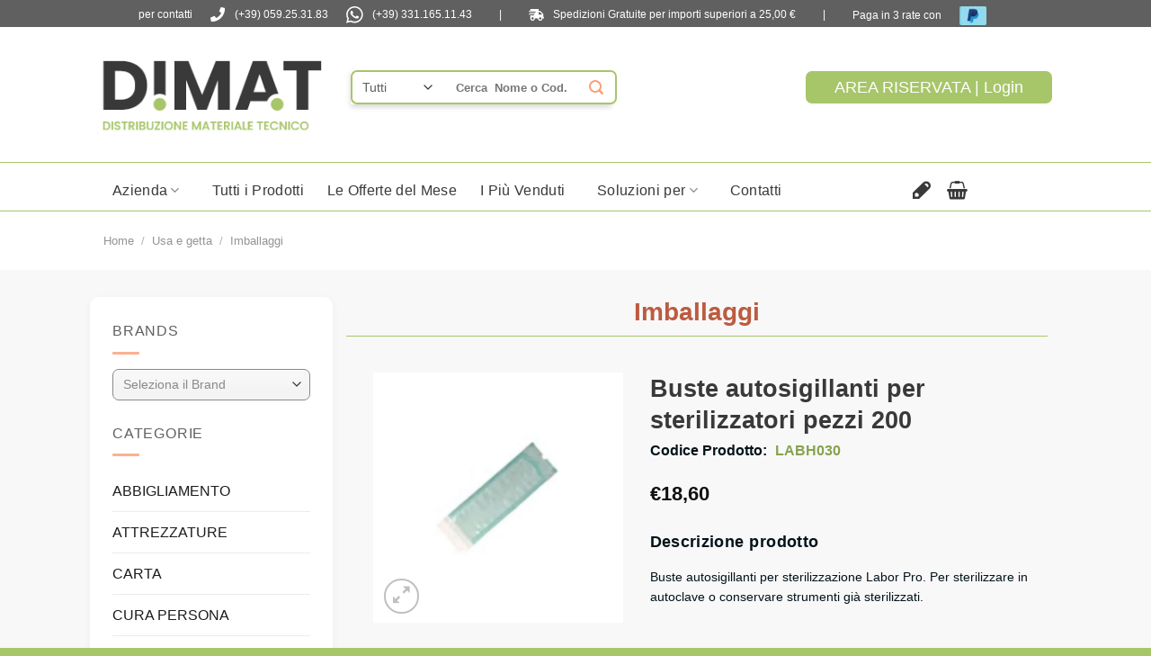

--- FILE ---
content_type: text/html; charset=UTF-8
request_url: https://dimat.net/prodotto/buste-autosigillanti-per-sterilizzatori-pezzi-200/
body_size: 63152
content:
<!DOCTYPE html><html lang="it-IT" class="loading-site no-js" prefix="og: http://ogp.me/ns#"><head><script data-no-optimize="1">var litespeed_docref=sessionStorage.getItem("litespeed_docref");litespeed_docref&&(Object.defineProperty(document,"referrer",{get:function(){return litespeed_docref}}),sessionStorage.removeItem("litespeed_docref"));</script> <meta charset="UTF-8" /><title>Buste autosigillanti per sterilizzatori pezzi 200 &#124; DIMAT</title><meta name="robots" content="index,follow"><meta name="googlebot" content="index,follow,max-snippet:-1,max-image-preview:large,max-video-preview:-1"><meta name="bingbot" content="index,follow,max-snippet:-1,max-image-preview:large,max-video-preview:-1"><meta name="description" content="Buste autosigillanti per sterilizzazione Labor Pro. Per sterilizzare in autoclave o conservare strumenti già sterilizzati." /><link rel="canonical" href="https://dimat.net/prodotto/buste-autosigillanti-per-sterilizzatori-pezzi-200/" /><link rel="alternate" type="application/rss+xml" href="https://dimat.net/sitemap.xml" /><meta property="og:url" content="https://dimat.net/prodotto/buste-autosigillanti-per-sterilizzatori-pezzi-200/" /><meta property="og:title" content="Buste autosigillanti per sterilizzatori pezzi 200 &#124; DIMAT" /><meta property="og:description" content="Buste autosigillanti per sterilizzazione Labor Pro. Per sterilizzare in autoclave o conservare strumenti già sterilizzati." /><meta property="og:type" content="product" /><meta property="og:image" content="https://dimat.net/wp-content/uploads/2023/12/labh030.jpg" /><meta property="og:image:width" content="800" /><meta property="og:image:height" content="800" /><meta property="og:image:type" content="image/jpeg" /><meta property="og:site_name" content="DIMAT" /><meta property="og:locale" content="it_IT" /><meta property="product:category" content="Cura persona" /><meta property="product:retailer_item_id" content="LABH030" /><meta property="product:availability" content="Ordine arretrato" /><meta property="product:price:amount" content="18.60" /><meta property="product:price:currency" content="EUR" /><meta property="twitter:url" content="https://dimat.net/prodotto/buste-autosigillanti-per-sterilizzatori-pezzi-200/" /><meta property="twitter:title" content="Buste autosigillanti per sterilizzatori pezzi 200 &#124; DIMAT" /><meta property="twitter:description" content="Buste autosigillanti per sterilizzazione Labor Pro. Per sterilizzare in autoclave o conservare strumenti già sterilizzati." /><meta property="twitter:image" content="https://dimat.net/wp-content/uploads/2023/12/labh030.jpg" /><meta property="twitter:domain" content="DIMAT" /><meta property="twitter:card" content="summary_large_image" /> <script type="litespeed/javascript" data-src='https://www.googletagmanager.com/gtag/js?id=G-14B4TS5Y27'></script><script type="litespeed/javascript">window.dataLayer=window.dataLayer||[];function gtag(){dataLayer.push(arguments)}gtag('js',new Date());gtag('config','G-14B4TS5Y27')</script> <script type="application/ld+json">{"@context":"https://schema.org","@graph":[{"@type":"Product","url":"https://dimat.net/prodotto/buste-autosigillanti-per-sterilizzatori-pezzi-200/","@id":"https://dimat.net/prodotto/buste-autosigillanti-per-sterilizzatori-pezzi-200/#product","name":"Buste autosigillanti per sterilizzatori pezzi 200","description":"Buste autosigillanti per sterilizzazione Labor Pro. Per sterilizzare in autoclave o conservare strumenti gi\u00e0 sterilizzati.","image":"https://dimat.net/wp-content/uploads/2023/12/labh030.jpg","sku":"LABH030","offers":{"@type":"Offer","priceValidUntil":"2027-01-20","url":"https://dimat.net/prodotto/buste-autosigillanti-per-sterilizzatori-pezzi-200/","availability":"https://schema.org/InStock","sku":"LABH030","image":"https://dimat.net/wp-content/uploads/2023/12/labh030.jpg","description":"Buste autosigillanti per sterilizzazione Labor Pro. Per sterilizzare in autoclave o conservare strumenti gi\u00e0 sterilizzati.                             ","seller":{"@type":"Organization","name":"DIMAT","url":"https://dimat.net"},"priceSpecification":{"@type":"UnitPriceSpecification","price":"18.60","priceCurrency":"EUR","valueAddedTaxIncluded":"true"}}},{"@type":"BreadcrumbList","@id":"https://dimat.net/prodotto/buste-autosigillanti-per-sterilizzatori-pezzi-200/#breadcrumblist","itemListElement":[[{"@type":"ListItem","position":1,"item":{"@id":"https://dimat.net","name":"DIMAT  | Distribuzione Materiale Tecnico"}},{"@type":"ListItem","position":2,"item":{"@id":"https://dimat.net/categoria-prodotto/cura-persona/","name":"Cura persona"}},{"@type":"ListItem","position":3,"item":{"@id":"https://dimat.net/prodotto/buste-autosigillanti-per-sterilizzatori-pezzi-200/","name":"Buste autosigillanti per sterilizzatori pezzi 200  | DIMAT"}}],[{"@type":"ListItem","position":1,"item":{"@id":"https://dimat.net","name":"DIMAT  | Distribuzione Materiale Tecnico"}},{"@type":"ListItem","position":2,"item":{"@id":"https://dimat.net/categoria-prodotto/cura-persona/","name":"Cura persona"}},{"@type":"ListItem","position":3,"item":{"@id":"https://dimat.net/categoria-prodotto/usa-e-getta/","name":"Usa e getta"}},{"@type":"ListItem","position":4,"item":{"@id":"https://dimat.net/categoria-prodotto/usa-e-getta/imballaggi/","name":"Imballaggi"}},{"@type":"ListItem","position":5,"item":{"@id":"https://dimat.net/prodotto/buste-autosigillanti-per-sterilizzatori-pezzi-200/","name":"Buste autosigillanti per sterilizzatori pezzi 200  | DIMAT"}}],[{"@type":"ListItem","position":1,"item":{"@id":"https://dimat.net","name":"DIMAT  | Distribuzione Materiale Tecnico"}},{"@type":"ListItem","position":2,"item":{"@id":"https://dimat.net/categoria-prodotto/cura-persona/","name":"Cura persona"}},{"@type":"ListItem","position":3,"item":{"@id":"https://dimat.net/categoria-prodotto/usa-e-getta/","name":"Usa e getta"}},{"@type":"ListItem","position":4,"item":{"@id":"https://dimat.net/categoria-prodotto/usa-e-getta/imballaggi/","name":"Imballaggi"}},{"@type":"ListItem","position":5,"item":{"@id":"https://dimat.net/categoria-prodotto/usa-e-getta/","name":"Usa e getta"}},{"@type":"ListItem","position":6,"item":{"@id":"https://dimat.net/prodotto/buste-autosigillanti-per-sterilizzatori-pezzi-200/","name":"Buste autosigillanti per sterilizzatori pezzi 200  | DIMAT"}}]]}]}</script> <link rel="profile" href="http://gmpg.org/xfn/11" /><link rel="pingback" href="https://dimat.net/xmlrpc.php" /> <script type="litespeed/javascript">document.documentElement.className=document.documentElement.className+' yes-js js_active js'</script> <script type="litespeed/javascript">(function(html){html.className=html.className.replace(/\bno-js\b/,'js')})(document.documentElement)</script> <script id="cookieyes" type="litespeed/javascript" data-src="https://cdn-cookieyes.com/client_data/ac4425d3cbc9575318c611e1/script.js"></script><meta name="viewport" content="width=device-width, initial-scale=1" /><link rel='dns-prefetch' href='//fonts.googleapis.com' /><link href='https://fonts.gstatic.com' crossorigin rel='preconnect' /><link rel='prefetch' href='https://dimat.net/wp-content/themes/flatsome/assets/js/flatsome.js?ver=a0a7aee297766598a20e' /><link rel='prefetch' href='https://dimat.net/wp-content/themes/flatsome/assets/js/chunk.slider.js?ver=3.18.7' /><link rel='prefetch' href='https://dimat.net/wp-content/themes/flatsome/assets/js/chunk.popups.js?ver=3.18.7' /><link rel='prefetch' href='https://dimat.net/wp-content/themes/flatsome/assets/js/chunk.tooltips.js?ver=3.18.7' /><link rel='prefetch' href='https://dimat.net/wp-content/themes/flatsome/assets/js/woocommerce.js?ver=49415fe6a9266f32f1f2' /><link rel="alternate" type="application/rss+xml" title="DIMAT &raquo; Feed" href="https://dimat.net/feed/" /><link rel="alternate" type="application/rss+xml" title="DIMAT &raquo; Feed dei commenti" href="https://dimat.net/comments/feed/" /><link rel="alternate" type="application/rss+xml" title="DIMAT &raquo; Buste autosigillanti per sterilizzatori pezzi 200 Feed dei commenti" href="https://dimat.net/prodotto/buste-autosigillanti-per-sterilizzatori-pezzi-200/feed/" /><link rel="alternate" title="oEmbed (JSON)" type="application/json+oembed" href="https://dimat.net/wp-json/oembed/1.0/embed?url=https%3A%2F%2Fdimat.net%2Fprodotto%2Fbuste-autosigillanti-per-sterilizzatori-pezzi-200%2F" /><link rel="alternate" title="oEmbed (XML)" type="text/xml+oembed" href="https://dimat.net/wp-json/oembed/1.0/embed?url=https%3A%2F%2Fdimat.net%2Fprodotto%2Fbuste-autosigillanti-per-sterilizzatori-pezzi-200%2F&#038;format=xml" /><style id='wp-img-auto-sizes-contain-inline-css' type='text/css'>img:is([sizes=auto i],[sizes^="auto," i]){contain-intrinsic-size:3000px 1500px}
/*# sourceURL=wp-img-auto-sizes-contain-inline-css */</style><style id="litespeed-ccss">:root{--wp-block-synced-color:#7a00df;--wp-block-synced-color--rgb:122,0,223;--wp-bound-block-color:var(--wp-block-synced-color);--wp-editor-canvas-background:#ddd;--wp-admin-theme-color:#007cba;--wp-admin-theme-color--rgb:0,124,186;--wp-admin-theme-color-darker-10:#006ba1;--wp-admin-theme-color-darker-10--rgb:0,107,160.5;--wp-admin-theme-color-darker-20:#005a87;--wp-admin-theme-color-darker-20--rgb:0,90,135;--wp-admin-border-width-focus:2px}:root{--wp--preset--font-size--normal:16px;--wp--preset--font-size--huge:42px}.screen-reader-text{border:0;clip-path:inset(50%);height:1px;margin:-1px;overflow:hidden;padding:0;position:absolute;width:1px;word-wrap:normal!important}.screen-reader-text{clip:rect(1px,1px,1px,1px);word-wrap:normal!important;border:0;clip-path:inset(50%);height:1px;margin:-1px;overflow:hidden;overflow-wrap:normal!important;padding:0;position:absolute!important;width:1px}:root{--woocommerce:#720eec;--wc-green:#7ad03a;--wc-red:#a00;--wc-orange:#ffba00;--wc-blue:#2ea2cc;--wc-primary:#720eec;--wc-primary-text:#fcfbfe;--wc-secondary:#e9e6ed;--wc-secondary-text:#515151;--wc-highlight:#958e09;--wc-highligh-text:white;--wc-content-bg:#fff;--wc-subtext:#767676;--wc-form-border-color:rgba(32, 7, 7, 0.8);--wc-form-border-radius:4px;--wc-form-border-width:1px}.yith-wcwl-add-to-wishlist .yith-wcwl-add-button{display:flex;flex-direction:column;align-items:center}.yith-wcwl-add-to-wishlist svg.yith-wcwl-icon-svg{height:auto;width:25px;color:var(--add-to-wishlist-icon-color,#000)}.yith-wcwl-add-to-wishlist a.add_to_wishlist>.yith-wcwl-icon-svg{vertical-align:bottom}.yith-wcwl-add-to-wishlist{margin-top:10px}.yith-wcwl-add-button a.add_to_wishlist{margin:0;box-shadow:none;text-shadow:none}.yith-wcwl-add-button .add_to_wishlist svg.yith-wcwl-icon-svg{margin-right:5px}:root{--color-add-to-wishlist-background:#333333;--color-add-to-wishlist-text:#FFFFFF;--color-add-to-wishlist-border:#333333;--color-add-to-wishlist-background-hover:#333333;--color-add-to-wishlist-text-hover:#FFFFFF;--color-add-to-wishlist-border-hover:#333333;--rounded-corners-radius:16px;--color-add-to-cart-background:#333333;--color-add-to-cart-text:#FFFFFF;--color-add-to-cart-border:#333333;--color-add-to-cart-background-hover:#4F4F4F;--color-add-to-cart-text-hover:#FFFFFF;--color-add-to-cart-border-hover:#4F4F4F;--add-to-cart-rounded-corners-radius:16px;--color-button-style-1-background:#333333;--color-button-style-1-text:#FFFFFF;--color-button-style-1-border:#333333;--color-button-style-1-background-hover:#4F4F4F;--color-button-style-1-text-hover:#FFFFFF;--color-button-style-1-border-hover:#4F4F4F;--color-button-style-2-background:#333333;--color-button-style-2-text:#FFFFFF;--color-button-style-2-border:#333333;--color-button-style-2-background-hover:#4F4F4F;--color-button-style-2-text-hover:#FFFFFF;--color-button-style-2-border-hover:#4F4F4F;--color-wishlist-table-background:#FFFFFF;--color-wishlist-table-text:#6d6c6c;--color-wishlist-table-border:#FFFFFF;--color-headers-background:#F4F4F4;--color-share-button-color:rgb(255,255,255);--color-share-button-color-hover:rgb(255,255,255);--color-fb-button-background:#39599E;--color-fb-button-background-hover:#595A5A;--color-tw-button-background:#45AFE2;--color-tw-button-background-hover:#595A5A;--color-pr-button-background:#AB2E31;--color-pr-button-background-hover:#595A5A;--color-em-button-background:#FBB102;--color-em-button-background-hover:#595A5A;--color-wa-button-background:#00A901;--color-wa-button-background-hover:#595A5A;--feedback-duration:3s}:root{--color-add-to-wishlist-background:#333333;--color-add-to-wishlist-text:#FFFFFF;--color-add-to-wishlist-border:#333333;--color-add-to-wishlist-background-hover:#333333;--color-add-to-wishlist-text-hover:#FFFFFF;--color-add-to-wishlist-border-hover:#333333;--rounded-corners-radius:16px;--color-add-to-cart-background:#333333;--color-add-to-cart-text:#FFFFFF;--color-add-to-cart-border:#333333;--color-add-to-cart-background-hover:#4F4F4F;--color-add-to-cart-text-hover:#FFFFFF;--color-add-to-cart-border-hover:#4F4F4F;--add-to-cart-rounded-corners-radius:16px;--color-button-style-1-background:#333333;--color-button-style-1-text:#FFFFFF;--color-button-style-1-border:#333333;--color-button-style-1-background-hover:#4F4F4F;--color-button-style-1-text-hover:#FFFFFF;--color-button-style-1-border-hover:#4F4F4F;--color-button-style-2-background:#333333;--color-button-style-2-text:#FFFFFF;--color-button-style-2-border:#333333;--color-button-style-2-background-hover:#4F4F4F;--color-button-style-2-text-hover:#FFFFFF;--color-button-style-2-border-hover:#4F4F4F;--color-wishlist-table-background:#FFFFFF;--color-wishlist-table-text:#6d6c6c;--color-wishlist-table-border:#FFFFFF;--color-headers-background:#F4F4F4;--color-share-button-color:rgb(255,255,255);--color-share-button-color-hover:rgb(255,255,255);--color-fb-button-background:#39599E;--color-fb-button-background-hover:#595A5A;--color-tw-button-background:#45AFE2;--color-tw-button-background-hover:#595A5A;--color-pr-button-background:#AB2E31;--color-pr-button-background-hover:#595A5A;--color-em-button-background:#FBB102;--color-em-button-background-hover:#595A5A;--color-wa-button-background:#00A901;--color-wa-button-background-hover:#595A5A;--feedback-duration:3s}:root{--color-add-to-wishlist-background:#333333;--color-add-to-wishlist-text:#FFFFFF;--color-add-to-wishlist-border:#333333;--color-add-to-wishlist-background-hover:#333333;--color-add-to-wishlist-text-hover:#FFFFFF;--color-add-to-wishlist-border-hover:#333333;--rounded-corners-radius:16px;--color-add-to-cart-background:#333333;--color-add-to-cart-text:#FFFFFF;--color-add-to-cart-border:#333333;--color-add-to-cart-background-hover:#4F4F4F;--color-add-to-cart-text-hover:#FFFFFF;--color-add-to-cart-border-hover:#4F4F4F;--add-to-cart-rounded-corners-radius:16px;--color-button-style-1-background:#333333;--color-button-style-1-text:#FFFFFF;--color-button-style-1-border:#333333;--color-button-style-1-background-hover:#4F4F4F;--color-button-style-1-text-hover:#FFFFFF;--color-button-style-1-border-hover:#4F4F4F;--color-button-style-2-background:#333333;--color-button-style-2-text:#FFFFFF;--color-button-style-2-border:#333333;--color-button-style-2-background-hover:#4F4F4F;--color-button-style-2-text-hover:#FFFFFF;--color-button-style-2-border-hover:#4F4F4F;--color-wishlist-table-background:#FFFFFF;--color-wishlist-table-text:#6d6c6c;--color-wishlist-table-border:#FFFFFF;--color-headers-background:#F4F4F4;--color-share-button-color:rgb(255,255,255);--color-share-button-color-hover:rgb(255,255,255);--color-fb-button-background:#39599E;--color-fb-button-background-hover:#595A5A;--color-tw-button-background:#45AFE2;--color-tw-button-background-hover:#595A5A;--color-pr-button-background:#AB2E31;--color-pr-button-background-hover:#595A5A;--color-em-button-background:#FBB102;--color-em-button-background-hover:#595A5A;--color-wa-button-background:#00A901;--color-wa-button-background-hover:#595A5A;--feedback-duration:3s}:root{--color-add-to-wishlist-background:#333333;--color-add-to-wishlist-text:#FFFFFF;--color-add-to-wishlist-border:#333333;--color-add-to-wishlist-background-hover:#333333;--color-add-to-wishlist-text-hover:#FFFFFF;--color-add-to-wishlist-border-hover:#333333;--rounded-corners-radius:16px;--color-add-to-cart-background:#333333;--color-add-to-cart-text:#FFFFFF;--color-add-to-cart-border:#333333;--color-add-to-cart-background-hover:#4F4F4F;--color-add-to-cart-text-hover:#FFFFFF;--color-add-to-cart-border-hover:#4F4F4F;--add-to-cart-rounded-corners-radius:16px;--color-button-style-1-background:#333333;--color-button-style-1-text:#FFFFFF;--color-button-style-1-border:#333333;--color-button-style-1-background-hover:#4F4F4F;--color-button-style-1-text-hover:#FFFFFF;--color-button-style-1-border-hover:#4F4F4F;--color-button-style-2-background:#333333;--color-button-style-2-text:#FFFFFF;--color-button-style-2-border:#333333;--color-button-style-2-background-hover:#4F4F4F;--color-button-style-2-text-hover:#FFFFFF;--color-button-style-2-border-hover:#4F4F4F;--color-wishlist-table-background:#FFFFFF;--color-wishlist-table-text:#6d6c6c;--color-wishlist-table-border:#FFFFFF;--color-headers-background:#F4F4F4;--color-share-button-color:rgb(255,255,255);--color-share-button-color-hover:rgb(255,255,255);--color-fb-button-background:#39599E;--color-fb-button-background-hover:#595A5A;--color-tw-button-background:#45AFE2;--color-tw-button-background-hover:#595A5A;--color-pr-button-background:#AB2E31;--color-pr-button-background-hover:#595A5A;--color-em-button-background:#FBB102;--color-em-button-background-hover:#595A5A;--color-wa-button-background:#00A901;--color-wa-button-background-hover:#595A5A;--feedback-duration:3s}:root{--color-add-to-wishlist-background:#333333;--color-add-to-wishlist-text:#FFFFFF;--color-add-to-wishlist-border:#333333;--color-add-to-wishlist-background-hover:#333333;--color-add-to-wishlist-text-hover:#FFFFFF;--color-add-to-wishlist-border-hover:#333333;--rounded-corners-radius:16px;--color-add-to-cart-background:#333333;--color-add-to-cart-text:#FFFFFF;--color-add-to-cart-border:#333333;--color-add-to-cart-background-hover:#4F4F4F;--color-add-to-cart-text-hover:#FFFFFF;--color-add-to-cart-border-hover:#4F4F4F;--add-to-cart-rounded-corners-radius:16px;--color-button-style-1-background:#333333;--color-button-style-1-text:#FFFFFF;--color-button-style-1-border:#333333;--color-button-style-1-background-hover:#4F4F4F;--color-button-style-1-text-hover:#FFFFFF;--color-button-style-1-border-hover:#4F4F4F;--color-button-style-2-background:#333333;--color-button-style-2-text:#FFFFFF;--color-button-style-2-border:#333333;--color-button-style-2-background-hover:#4F4F4F;--color-button-style-2-text-hover:#FFFFFF;--color-button-style-2-border-hover:#4F4F4F;--color-wishlist-table-background:#FFFFFF;--color-wishlist-table-text:#6d6c6c;--color-wishlist-table-border:#FFFFFF;--color-headers-background:#F4F4F4;--color-share-button-color:rgb(255,255,255);--color-share-button-color-hover:rgb(255,255,255);--color-fb-button-background:#39599E;--color-fb-button-background-hover:#595A5A;--color-tw-button-background:#45AFE2;--color-tw-button-background-hover:#595A5A;--color-pr-button-background:#AB2E31;--color-pr-button-background-hover:#595A5A;--color-em-button-background:#FBB102;--color-em-button-background-hover:#595A5A;--color-wa-button-background:#00A901;--color-wa-button-background-hover:#595A5A;--feedback-duration:3s}:root{--color-add-to-wishlist-background:#333333;--color-add-to-wishlist-text:#FFFFFF;--color-add-to-wishlist-border:#333333;--color-add-to-wishlist-background-hover:#333333;--color-add-to-wishlist-text-hover:#FFFFFF;--color-add-to-wishlist-border-hover:#333333;--rounded-corners-radius:16px;--color-add-to-cart-background:#333333;--color-add-to-cart-text:#FFFFFF;--color-add-to-cart-border:#333333;--color-add-to-cart-background-hover:#4F4F4F;--color-add-to-cart-text-hover:#FFFFFF;--color-add-to-cart-border-hover:#4F4F4F;--add-to-cart-rounded-corners-radius:16px;--color-button-style-1-background:#333333;--color-button-style-1-text:#FFFFFF;--color-button-style-1-border:#333333;--color-button-style-1-background-hover:#4F4F4F;--color-button-style-1-text-hover:#FFFFFF;--color-button-style-1-border-hover:#4F4F4F;--color-button-style-2-background:#333333;--color-button-style-2-text:#FFFFFF;--color-button-style-2-border:#333333;--color-button-style-2-background-hover:#4F4F4F;--color-button-style-2-text-hover:#FFFFFF;--color-button-style-2-border-hover:#4F4F4F;--color-wishlist-table-background:#FFFFFF;--color-wishlist-table-text:#6d6c6c;--color-wishlist-table-border:#FFFFFF;--color-headers-background:#F4F4F4;--color-share-button-color:rgb(255,255,255);--color-share-button-color-hover:rgb(255,255,255);--color-fb-button-background:#39599E;--color-fb-button-background-hover:#595A5A;--color-tw-button-background:#45AFE2;--color-tw-button-background-hover:#595A5A;--color-pr-button-background:#AB2E31;--color-pr-button-background-hover:#595A5A;--color-em-button-background:#FBB102;--color-em-button-background-hover:#595A5A;--color-wa-button-background:#00A901;--color-wa-button-background-hover:#595A5A;--feedback-duration:3s}:root{--color-add-to-wishlist-background:#333333;--color-add-to-wishlist-text:#FFFFFF;--color-add-to-wishlist-border:#333333;--color-add-to-wishlist-background-hover:#333333;--color-add-to-wishlist-text-hover:#FFFFFF;--color-add-to-wishlist-border-hover:#333333;--rounded-corners-radius:16px;--color-add-to-cart-background:#333333;--color-add-to-cart-text:#FFFFFF;--color-add-to-cart-border:#333333;--color-add-to-cart-background-hover:#4F4F4F;--color-add-to-cart-text-hover:#FFFFFF;--color-add-to-cart-border-hover:#4F4F4F;--add-to-cart-rounded-corners-radius:16px;--color-button-style-1-background:#333333;--color-button-style-1-text:#FFFFFF;--color-button-style-1-border:#333333;--color-button-style-1-background-hover:#4F4F4F;--color-button-style-1-text-hover:#FFFFFF;--color-button-style-1-border-hover:#4F4F4F;--color-button-style-2-background:#333333;--color-button-style-2-text:#FFFFFF;--color-button-style-2-border:#333333;--color-button-style-2-background-hover:#4F4F4F;--color-button-style-2-text-hover:#FFFFFF;--color-button-style-2-border-hover:#4F4F4F;--color-wishlist-table-background:#FFFFFF;--color-wishlist-table-text:#6d6c6c;--color-wishlist-table-border:#FFFFFF;--color-headers-background:#F4F4F4;--color-share-button-color:rgb(255,255,255);--color-share-button-color-hover:rgb(255,255,255);--color-fb-button-background:#39599E;--color-fb-button-background-hover:#595A5A;--color-tw-button-background:#45AFE2;--color-tw-button-background-hover:#595A5A;--color-pr-button-background:#AB2E31;--color-pr-button-background-hover:#595A5A;--color-em-button-background:#FBB102;--color-em-button-background-hover:#595A5A;--color-wa-button-background:#00A901;--color-wa-button-background-hover:#595A5A;--feedback-duration:3s}:root{--color-add-to-wishlist-background:#333333;--color-add-to-wishlist-text:#FFFFFF;--color-add-to-wishlist-border:#333333;--color-add-to-wishlist-background-hover:#333333;--color-add-to-wishlist-text-hover:#FFFFFF;--color-add-to-wishlist-border-hover:#333333;--rounded-corners-radius:16px;--color-add-to-cart-background:#333333;--color-add-to-cart-text:#FFFFFF;--color-add-to-cart-border:#333333;--color-add-to-cart-background-hover:#4F4F4F;--color-add-to-cart-text-hover:#FFFFFF;--color-add-to-cart-border-hover:#4F4F4F;--add-to-cart-rounded-corners-radius:16px;--color-button-style-1-background:#333333;--color-button-style-1-text:#FFFFFF;--color-button-style-1-border:#333333;--color-button-style-1-background-hover:#4F4F4F;--color-button-style-1-text-hover:#FFFFFF;--color-button-style-1-border-hover:#4F4F4F;--color-button-style-2-background:#333333;--color-button-style-2-text:#FFFFFF;--color-button-style-2-border:#333333;--color-button-style-2-background-hover:#4F4F4F;--color-button-style-2-text-hover:#FFFFFF;--color-button-style-2-border-hover:#4F4F4F;--color-wishlist-table-background:#FFFFFF;--color-wishlist-table-text:#6d6c6c;--color-wishlist-table-border:#FFFFFF;--color-headers-background:#F4F4F4;--color-share-button-color:rgb(255,255,255);--color-share-button-color-hover:rgb(255,255,255);--color-fb-button-background:#39599E;--color-fb-button-background-hover:#595A5A;--color-tw-button-background:#45AFE2;--color-tw-button-background-hover:#595A5A;--color-pr-button-background:#AB2E31;--color-pr-button-background-hover:#595A5A;--color-em-button-background:#FBB102;--color-em-button-background-hover:#595A5A;--color-wa-button-background:#00A901;--color-wa-button-background-hover:#595A5A;--feedback-duration:3s}:root{--color-add-to-wishlist-background:#333333;--color-add-to-wishlist-text:#FFFFFF;--color-add-to-wishlist-border:#333333;--color-add-to-wishlist-background-hover:#333333;--color-add-to-wishlist-text-hover:#FFFFFF;--color-add-to-wishlist-border-hover:#333333;--rounded-corners-radius:16px;--color-add-to-cart-background:#333333;--color-add-to-cart-text:#FFFFFF;--color-add-to-cart-border:#333333;--color-add-to-cart-background-hover:#4F4F4F;--color-add-to-cart-text-hover:#FFFFFF;--color-add-to-cart-border-hover:#4F4F4F;--add-to-cart-rounded-corners-radius:16px;--color-button-style-1-background:#333333;--color-button-style-1-text:#FFFFFF;--color-button-style-1-border:#333333;--color-button-style-1-background-hover:#4F4F4F;--color-button-style-1-text-hover:#FFFFFF;--color-button-style-1-border-hover:#4F4F4F;--color-button-style-2-background:#333333;--color-button-style-2-text:#FFFFFF;--color-button-style-2-border:#333333;--color-button-style-2-background-hover:#4F4F4F;--color-button-style-2-text-hover:#FFFFFF;--color-button-style-2-border-hover:#4F4F4F;--color-wishlist-table-background:#FFFFFF;--color-wishlist-table-text:#6d6c6c;--color-wishlist-table-border:#FFFFFF;--color-headers-background:#F4F4F4;--color-share-button-color:rgb(255,255,255);--color-share-button-color-hover:rgb(255,255,255);--color-fb-button-background:#39599E;--color-fb-button-background-hover:#595A5A;--color-tw-button-background:#45AFE2;--color-tw-button-background-hover:#595A5A;--color-pr-button-background:#AB2E31;--color-pr-button-background-hover:#595A5A;--color-em-button-background:#FBB102;--color-em-button-background-hover:#595A5A;--color-wa-button-background:#00A901;--color-wa-button-background-hover:#595A5A;--feedback-duration:3s}:root{--color-add-to-wishlist-background:#333333;--color-add-to-wishlist-text:#FFFFFF;--color-add-to-wishlist-border:#333333;--color-add-to-wishlist-background-hover:#333333;--color-add-to-wishlist-text-hover:#FFFFFF;--color-add-to-wishlist-border-hover:#333333;--rounded-corners-radius:16px;--color-add-to-cart-background:#333333;--color-add-to-cart-text:#FFFFFF;--color-add-to-cart-border:#333333;--color-add-to-cart-background-hover:#4F4F4F;--color-add-to-cart-text-hover:#FFFFFF;--color-add-to-cart-border-hover:#4F4F4F;--add-to-cart-rounded-corners-radius:16px;--color-button-style-1-background:#333333;--color-button-style-1-text:#FFFFFF;--color-button-style-1-border:#333333;--color-button-style-1-background-hover:#4F4F4F;--color-button-style-1-text-hover:#FFFFFF;--color-button-style-1-border-hover:#4F4F4F;--color-button-style-2-background:#333333;--color-button-style-2-text:#FFFFFF;--color-button-style-2-border:#333333;--color-button-style-2-background-hover:#4F4F4F;--color-button-style-2-text-hover:#FFFFFF;--color-button-style-2-border-hover:#4F4F4F;--color-wishlist-table-background:#FFFFFF;--color-wishlist-table-text:#6d6c6c;--color-wishlist-table-border:#FFFFFF;--color-headers-background:#F4F4F4;--color-share-button-color:rgb(255,255,255);--color-share-button-color-hover:rgb(255,255,255);--color-fb-button-background:#39599E;--color-fb-button-background-hover:#595A5A;--color-tw-button-background:#45AFE2;--color-tw-button-background-hover:#595A5A;--color-pr-button-background:#AB2E31;--color-pr-button-background-hover:#595A5A;--color-em-button-background:#FBB102;--color-em-button-background-hover:#595A5A;--color-wa-button-background:#00A901;--color-wa-button-background-hover:#595A5A;--feedback-duration:3s}:root{--color-add-to-wishlist-background:#333333;--color-add-to-wishlist-text:#FFFFFF;--color-add-to-wishlist-border:#333333;--color-add-to-wishlist-background-hover:#333333;--color-add-to-wishlist-text-hover:#FFFFFF;--color-add-to-wishlist-border-hover:#333333;--rounded-corners-radius:16px;--color-add-to-cart-background:#333333;--color-add-to-cart-text:#FFFFFF;--color-add-to-cart-border:#333333;--color-add-to-cart-background-hover:#4F4F4F;--color-add-to-cart-text-hover:#FFFFFF;--color-add-to-cart-border-hover:#4F4F4F;--add-to-cart-rounded-corners-radius:16px;--color-button-style-1-background:#333333;--color-button-style-1-text:#FFFFFF;--color-button-style-1-border:#333333;--color-button-style-1-background-hover:#4F4F4F;--color-button-style-1-text-hover:#FFFFFF;--color-button-style-1-border-hover:#4F4F4F;--color-button-style-2-background:#333333;--color-button-style-2-text:#FFFFFF;--color-button-style-2-border:#333333;--color-button-style-2-background-hover:#4F4F4F;--color-button-style-2-text-hover:#FFFFFF;--color-button-style-2-border-hover:#4F4F4F;--color-wishlist-table-background:#FFFFFF;--color-wishlist-table-text:#6d6c6c;--color-wishlist-table-border:#FFFFFF;--color-headers-background:#F4F4F4;--color-share-button-color:rgb(255,255,255);--color-share-button-color-hover:rgb(255,255,255);--color-fb-button-background:#39599E;--color-fb-button-background-hover:#595A5A;--color-tw-button-background:#45AFE2;--color-tw-button-background-hover:#595A5A;--color-pr-button-background:#AB2E31;--color-pr-button-background-hover:#595A5A;--color-em-button-background:#FBB102;--color-em-button-background-hover:#595A5A;--color-wa-button-background:#00A901;--color-wa-button-background-hover:#595A5A;--feedback-duration:3s}:root{--wp--preset--aspect-ratio--square:1;--wp--preset--aspect-ratio--4-3:4/3;--wp--preset--aspect-ratio--3-4:3/4;--wp--preset--aspect-ratio--3-2:3/2;--wp--preset--aspect-ratio--2-3:2/3;--wp--preset--aspect-ratio--16-9:16/9;--wp--preset--aspect-ratio--9-16:9/16;--wp--preset--color--black:#000000;--wp--preset--color--cyan-bluish-gray:#abb8c3;--wp--preset--color--white:#ffffff;--wp--preset--color--pale-pink:#f78da7;--wp--preset--color--vivid-red:#cf2e2e;--wp--preset--color--luminous-vivid-orange:#ff6900;--wp--preset--color--luminous-vivid-amber:#fcb900;--wp--preset--color--light-green-cyan:#7bdcb5;--wp--preset--color--vivid-green-cyan:#00d084;--wp--preset--color--pale-cyan-blue:#8ed1fc;--wp--preset--color--vivid-cyan-blue:#0693e3;--wp--preset--color--vivid-purple:#9b51e0;--wp--preset--color--primary:#a7c66a;--wp--preset--color--secondary:#bc5b40;--wp--preset--color--success:#bed292;--wp--preset--color--alert:#fc9e76;--wp--preset--gradient--vivid-cyan-blue-to-vivid-purple:linear-gradient(135deg,rgb(6,147,227) 0%,rgb(155,81,224) 100%);--wp--preset--gradient--light-green-cyan-to-vivid-green-cyan:linear-gradient(135deg,rgb(122,220,180) 0%,rgb(0,208,130) 100%);--wp--preset--gradient--luminous-vivid-amber-to-luminous-vivid-orange:linear-gradient(135deg,rgb(252,185,0) 0%,rgb(255,105,0) 100%);--wp--preset--gradient--luminous-vivid-orange-to-vivid-red:linear-gradient(135deg,rgb(255,105,0) 0%,rgb(207,46,46) 100%);--wp--preset--gradient--very-light-gray-to-cyan-bluish-gray:linear-gradient(135deg,rgb(238,238,238) 0%,rgb(169,184,195) 100%);--wp--preset--gradient--cool-to-warm-spectrum:linear-gradient(135deg,rgb(74,234,220) 0%,rgb(151,120,209) 20%,rgb(207,42,186) 40%,rgb(238,44,130) 60%,rgb(251,105,98) 80%,rgb(254,248,76) 100%);--wp--preset--gradient--blush-light-purple:linear-gradient(135deg,rgb(255,206,236) 0%,rgb(152,150,240) 100%);--wp--preset--gradient--blush-bordeaux:linear-gradient(135deg,rgb(254,205,165) 0%,rgb(254,45,45) 50%,rgb(107,0,62) 100%);--wp--preset--gradient--luminous-dusk:linear-gradient(135deg,rgb(255,203,112) 0%,rgb(199,81,192) 50%,rgb(65,88,208) 100%);--wp--preset--gradient--pale-ocean:linear-gradient(135deg,rgb(255,245,203) 0%,rgb(182,227,212) 50%,rgb(51,167,181) 100%);--wp--preset--gradient--electric-grass:linear-gradient(135deg,rgb(202,248,128) 0%,rgb(113,206,126) 100%);--wp--preset--gradient--midnight:linear-gradient(135deg,rgb(2,3,129) 0%,rgb(40,116,252) 100%);--wp--preset--font-size--small:13px;--wp--preset--font-size--medium:20px;--wp--preset--font-size--large:36px;--wp--preset--font-size--x-large:42px;--wp--preset--spacing--20:0.44rem;--wp--preset--spacing--30:0.67rem;--wp--preset--spacing--40:1rem;--wp--preset--spacing--50:1.5rem;--wp--preset--spacing--60:2.25rem;--wp--preset--spacing--70:3.38rem;--wp--preset--spacing--80:5.06rem;--wp--preset--shadow--natural:6px 6px 9px rgba(0, 0, 0, 0.2);--wp--preset--shadow--deep:12px 12px 50px rgba(0, 0, 0, 0.4);--wp--preset--shadow--sharp:6px 6px 0px rgba(0, 0, 0, 0.2);--wp--preset--shadow--outlined:6px 6px 0px -3px rgb(255, 255, 255), 6px 6px rgb(0, 0, 0);--wp--preset--shadow--crisp:6px 6px 0px rgb(0, 0, 0)}:where(body){margin:0}body{padding-top:0;padding-right:0;padding-bottom:0;padding-left:0}a:where(:not(.wp-element-button)){text-decoration:none}.wpcf7 .hidden-fields-container{display:none}.wpcf7 form .wpcf7-response-output{margin:2em .5em 1em;padding:.2em 1em;border:2px solid #00a0d2}.wpcf7 form.init .wpcf7-response-output{display:none}@keyframes spin{from{transform:rotate(0deg)}to{transform:rotate(360deg)}}button.pswp__button{box-shadow:none!important;background-image:url(/wp-content/plugins/woocommerce/assets/css/photoswipe/default-skin/default-skin.png)!important}button.pswp__button,button.pswp__button--arrow--left::before,button.pswp__button--arrow--right::before{background-color:transparent!important}button.pswp__button--arrow--left,button.pswp__button--arrow--right{background-image:none!important}.pswp{display:none;position:absolute;width:100%;height:100%;left:0;top:0;overflow:hidden;-ms-touch-action:none;touch-action:none;z-index:1500;-webkit-text-size-adjust:100%;-webkit-backface-visibility:hidden;outline:0}.pswp *{-webkit-box-sizing:border-box;box-sizing:border-box}.pswp__bg{position:absolute;left:0;top:0;width:100%;height:100%;background:#000;opacity:0;-webkit-transform:translateZ(0);transform:translateZ(0);-webkit-backface-visibility:hidden;will-change:opacity}.pswp__scroll-wrap{position:absolute;left:0;top:0;width:100%;height:100%;overflow:hidden}.pswp__container{-ms-touch-action:none;touch-action:none;position:absolute;left:0;right:0;top:0;bottom:0}.pswp__container{-webkit-touch-callout:none}.pswp__bg{will-change:opacity}.pswp__container{-webkit-backface-visibility:hidden}.pswp__item{position:absolute;left:0;right:0;top:0;bottom:0;overflow:hidden}.pswp__button{width:44px;height:44px;position:relative;background:0 0;overflow:visible;-webkit-appearance:none;display:block;border:0;padding:0;margin:0;float:left;opacity:.75;-webkit-box-shadow:none;box-shadow:none}.pswp__button::-moz-focus-inner{padding:0;border:0}.pswp__button,.pswp__button--arrow--left:before,.pswp__button--arrow--right:before{background:url(/wp-content/plugins/woocommerce/assets/css/photoswipe/default-skin/default-skin.png)0 0 no-repeat;background-size:264px 88px;width:44px;height:44px}.pswp__button--close{background-position:0-44px}.pswp__button--zoom{display:none;background-position:-88px 0}.pswp__button--arrow--left,.pswp__button--arrow--right{background:0 0;top:50%;margin-top:-50px;width:70px;height:100px;position:absolute}.pswp__button--arrow--left{left:0}.pswp__button--arrow--right{right:0}.pswp__button--arrow--left:before,.pswp__button--arrow--right:before{content:"";top:35px;background-color:rgb(0 0 0/.3);height:30px;width:32px;position:absolute}.pswp__button--arrow--left:before{left:6px;background-position:-138px -44px}.pswp__button--arrow--right:before{right:6px;background-position:-94px -44px}.pswp__share-modal{display:block;background:rgb(0 0 0/.5);width:100%;height:100%;top:0;left:0;padding:10px;position:absolute;z-index:1600;opacity:0;-webkit-backface-visibility:hidden;will-change:opacity}.pswp__share-modal--hidden{display:none}.pswp__share-tooltip{z-index:1620;position:absolute;background:#fff;top:56px;border-radius:2px;display:block;width:auto;right:44px;-webkit-box-shadow:0 2px 5px rgb(0 0 0/.25);box-shadow:0 2px 5px rgb(0 0 0/.25);-webkit-transform:translateY(6px);-ms-transform:translateY(6px);transform:translateY(6px);-webkit-backface-visibility:hidden;will-change:transform}.pswp__counter{position:relative;left:0;top:0;height:44px;font-size:13px;line-height:44px;color:#fff;opacity:.75;padding:0 10px;margin-inline-end:auto}.pswp__caption{position:absolute;left:0;bottom:0;width:100%;min-height:44px}.pswp__caption__center{text-align:left;max-width:420px;margin:0 auto;font-size:13px;padding:10px;line-height:20px;color:#ccc}.pswp__preloader{width:44px;height:44px;position:absolute;top:0;left:50%;margin-left:-22px;opacity:0;will-change:opacity;direction:ltr}@media screen and (max-width:1024px){.pswp__preloader{position:relative;left:auto;top:auto;margin:0;float:right}}.pswp__ui{-webkit-font-smoothing:auto;visibility:visible;opacity:1;z-index:1550}.pswp__top-bar{position:absolute;left:0;top:0;height:44px;width:100%;display:flex;justify-content:flex-end}.pswp__caption,.pswp__top-bar{-webkit-backface-visibility:hidden;will-change:opacity}.pswp__caption,.pswp__top-bar{background-color:rgb(0 0 0/.5)}.pswp__ui--hidden .pswp__button--arrow--left,.pswp__ui--hidden .pswp__button--arrow--right,.pswp__ui--hidden .pswp__caption,.pswp__ui--hidden .pswp__top-bar{opacity:.001}.woocommerce form .form-row .required{visibility:visible}.wishlist-icon{position:relative}.wishlist-popup{opacity:0;max-height:0;position:absolute;overflow:hidden;padding:5px;margin-top:-10px;border-radius:5px;line-height:1.3;text-align:center;font-size:.9em;top:100%;background-color:rgb(0 0 0/.8);right:0;color:#FFF}.wishlist-popup:after{bottom:100%;right:10px;border:solid #fff0;content:" ";height:0;width:0;position:absolute;border-color:#fff0;border-bottom-color:rgb(0 0 0/.8);border-width:10px;margin-left:-10px}.wishlist-popup a{color:#ccc;display:block}#wc-stripe-express-checkout-element{display:flex;flex-wrap:wrap;gap:10px;justify-content:center;margin-bottom:12px}html{-ms-text-size-adjust:100%;-webkit-text-size-adjust:100%;font-family:sans-serif}body{margin:0}aside,header,main,nav,section{display:block}[hidden]{display:none}a{background-color:#fff0}img{border-style:none}svg:not(:root){overflow:hidden}button,input,select{font:inherit}button,input,select{overflow:visible}button,select{text-transform:none}[type=submit],button,html [type=button]{-webkit-appearance:button}button::-moz-focus-inner,input::-moz-focus-inner{border:0;padding:0}button:-moz-focusring,input:-moz-focusring{outline:1px dotted ButtonText}fieldset{border:1px solid silver;margin:0 2px;padding:.35em .625em .75em}[type=checkbox]{box-sizing:border-box;padding:0}[type=number]::-webkit-inner-spin-button,[type=number]::-webkit-outer-spin-button{height:auto}[type=search]{-webkit-appearance:textfield}[type=search]::-webkit-search-cancel-button,[type=search]::-webkit-search-decoration{-webkit-appearance:none}*,:after,:before,html{box-sizing:border-box}html{background-attachment:fixed}body{-webkit-font-smoothing:antialiased;-moz-osx-font-smoothing:grayscale;color:#777}img{display:inline-block;height:auto;max-width:100%;vertical-align:middle}p:empty{display:none}a,button,input{touch-action:manipulation}.col{margin:0;padding:0 15px 30px;position:relative;width:100%}.col-inner{background-position:50% 50%;background-repeat:no-repeat;background-size:cover;flex:1 0 auto;margin-left:auto;margin-right:auto;position:relative;width:100%}@media screen and (min-width:850px){.col:first-child .col-inner{margin-left:auto;margin-right:0}.col+.col .col-inner{margin-left:0;margin-right:auto}}@media screen and (max-width:849px){.col{padding-bottom:30px}}@media screen and (min-width:850px){.row-divided>.col+.col:not(.large-12){border-left:1px solid #ececec}}.small-12{flex-basis:100%;max-width:100%}@media screen and (min-width:550px){.medium-4{flex-basis:33.3333333333%;max-width:33.3333333333%}.medium-6{flex-basis:50%;max-width:50%}.medium-8{flex-basis:66.6666666667%;max-width:66.6666666667%}.medium-12{flex-basis:100%;max-width:100%}}@media screen and (min-width:850px){.large-3{flex-basis:25%;max-width:25%}.large-5{flex-basis:41.6666666667%;max-width:41.6666666667%}.large-6{flex-basis:50%;max-width:50%}.large-7{flex-basis:58.3333333333%;max-width:58.3333333333%}.large-9{flex-basis:75%;max-width:75%}.large-12{flex-basis:100%;max-width:100%}}.container,.row{margin-left:auto;margin-right:auto;width:100%}.container{padding-left:15px;padding-right:15px}.container,.row{max-width:1080px}.row.row-large{max-width:1110px}.flex-row{align-items:center;display:flex;flex-flow:row nowrap;justify-content:space-between;width:100%}.flex-row-col{display:flex;flex-direction:column;justify-content:flex-start}.header .flex-row{height:100%}.flex-col{max-height:100%}.flex-grow{-ms-flex-negative:1;-ms-flex-preferred-size:auto!important;flex:1}.flex-center{margin:0 auto}.flex-left{margin-right:auto}.flex-right{margin-left:auto}.flex-has-center>.flex-row>.flex-col:not(.flex-center){flex:1}@media (min-width:850px){.col2-set{display:flex}.col2-set>div+div{padding-left:30px}}@media (-ms-high-contrast:none){.nav>li>a>i{top:-1px}}.row{display:flex;flex-flow:row wrap;width:100%}.lightbox-content .row:not(.row-collapse),.row .row:not(.row-collapse){margin-left:-15px;margin-right:-15px;padding-left:0;padding-right:0;width:auto}.row .container{padding-left:0;padding-right:0}@media screen and (min-width:850px){.row-large{padding-left:0;padding-right:0}.row-large>.col{margin-bottom:0;padding:0 30px 30px}}.section{align-items:center;display:flex;flex-flow:row;min-height:auto;padding:30px 0;position:relative;width:100%}.section-bg{overflow:hidden}.section-bg,.section-content{width:100%}.section-content{z-index:1}.nav-dropdown{background-color:#fff;color:#777;display:table;left:-99999px;margin:0;max-height:0;min-width:260px;opacity:0;padding:20px 0;position:absolute;text-align:left;visibility:hidden;z-index:9}.nav-dropdown:after{clear:both;content:"";display:block;height:0;visibility:hidden}.nav-dropdown li{display:block;margin:0;vertical-align:top}.nav-dropdown>li>a{display:block;line-height:1.3;padding:10px 20px;width:auto}.nav-dropdown>li:last-child:not(.nav-dropdown-col)>a{border-bottom:0!important}.nav-dropdown.nav-dropdown-default>li>a{border-bottom:1px solid #ececec;margin:0 10px;padding-left:0;padding-right:0}.nav-dropdown-default{padding:20px}.nav-dropdown-has-arrow li.has-dropdown:after,.nav-dropdown-has-arrow li.has-dropdown:before{border:solid #fff0;bottom:-2px;content:"";height:0;left:50%;opacity:0;position:absolute;width:0;z-index:10}.nav-dropdown-has-arrow li.has-dropdown:after{border-color:#fff0 #fff0 #fff;border-width:8px;margin-left:-8px}.nav-dropdown-has-arrow li.has-dropdown:before{border-width:11px;margin-left:-11px;z-index:-999}.nav-dropdown-has-shadow .nav-dropdown{box-shadow:1px 1px 15px rgb(0 0 0/.15)}.nav-dropdown-has-arrow.nav-dropdown-has-border li.has-dropdown:before{border-bottom-color:#ddd}.nav-dropdown-has-border .nav-dropdown{border:2px solid #ddd}.nav p{margin:0;padding-bottom:0}.nav,.nav ul:not(.nav-dropdown){margin:0;padding:0}.nav{align-items:center;display:inline-block;display:flex;flex-flow:row wrap;width:100%}.nav,.nav>li{position:relative}.nav>li{list-style:none;margin:0 7px;padding:0}.nav>li,.nav>li>a{display:inline-block}.nav>li>a{align-items:center;display:inline-flex;flex-wrap:wrap;padding:10px 0}.nav-small.nav>li.html{font-size:.75em}.nav-center{justify-content:center}.nav-left{justify-content:flex-start}.nav-right{justify-content:flex-end}@media (max-width:849px){.medium-nav-center{justify-content:center}}.nav-dropdown>li>a,.nav>li>a{color:hsl(0 0% 40%/.85)}.nav-dropdown>li>a{display:block}.nav>li.active>a{color:hsl(0 0% 7%/.85)}.nav li:first-child{margin-left:0!important}.nav li:last-child{margin-right:0!important}.nav-uppercase>li>a{font-weight:bolder;letter-spacing:.02em;text-transform:uppercase}@media (min-width:850px){.nav-divided>li{margin:0 .7em}}li.html form,li.html input,li.html select{margin:0}.nav-line-bottom>li>a:before,.nav-line>li>a:before{background-color:var(--fs-color-primary);content:" ";height:3px;left:50%;opacity:0;position:absolute;top:0;transform:translateX(-50%);width:100%}.nav-line>li.active>a:before{opacity:1}.nav-line-bottom>li:after,.nav-line-bottom>li:before{display:none}.nav-line-bottom>li>a:before{bottom:0;top:auto}.tabbed-content{display:flex;flex-flow:row wrap}.tabbed-content .nav,.tabbed-content .tab-panels{width:100%}.tab-panels{padding-top:1em}.tab-panels .entry-content{padding:0}.tab-panels .panel.active{display:block!important}@media (max-width:549px){.small-nav-collapse>li{margin:0!important;width:100%}.small-nav-collapse>li a{display:block;width:100%}}.nav.nav-vertical{flex-flow:column}.nav.nav-vertical li{list-style:none;margin:0;width:100%}.nav-vertical li li{font-size:1em;padding-left:.5em}.nav-vertical>li{align-items:center;display:flex;flex-flow:row wrap}.nav-vertical>li ul{width:100%}.nav-vertical>li>a,.nav-vertical>li>ul>li a{align-items:center;display:flex;flex-grow:1;width:auto}.nav-vertical>li.html{padding-bottom:1em;padding-top:1em}.nav-vertical>li>ul li a{color:#666}.nav-vertical>li>ul{margin:0 0 2em;padding-left:1em}.nav .children{left:-99999px;opacity:0;position:fixed;transform:translateX(-10px)}@media (prefers-reduced-motion){.nav .children{opacity:1;transform:none}}.nav-sidebar.nav-vertical>li+li{border-top:1px solid #ececec}.nav-vertical>li+li{border-top:1px solid #ececec}.badge-container{margin:30px 0 0}.button,button,input[type=button]{background-color:#fff0;border:1px solid #fff0;border-radius:0;box-sizing:border-box;color:currentColor;display:inline-block;font-size:.97em;font-weight:bolder;letter-spacing:.03em;line-height:2.4em;margin-right:1em;margin-top:0;max-width:100%;min-height:2.5em;padding:0 1.2em;position:relative;text-align:center;text-decoration:none;text-rendering:optimizeLegibility;text-shadow:none;text-transform:uppercase;vertical-align:middle}.button.is-outline{line-height:2.19em}.button,input[type=button].button{background-color:var(--fs-color-primary);border-color:rgb(0 0 0/.05);color:#fff}.button.is-outline{background-color:#fff0;border:2px solid}.is-form,input[type=button].is-form{background-color:#f9f9f9;border:1px solid #ddd;color:#666;font-weight:400;overflow:hidden;position:relative;text-shadow:1px 1px 1px #fff;text-transform:none}.is-outline{color:silver}.primary{background-color:var(--fs-color-primary)}.button.alt,.secondary{background-color:var(--fs-color-secondary)}.text-center .button:first-of-type{margin-left:0!important}.text-center .button:last-of-type{margin-right:0!important}.flex-col .button,.flex-col button,.flex-col input{margin-bottom:0}.is-divider{background-color:rgb(0 0 0/.1);display:block;height:3px;margin:1em 0;max-width:30px;width:100%}.widget .is-divider{margin-top:.66em}form{margin-bottom:0}input[type=email],input[type=number],input[type=password],input[type=search],input[type=text],select{background-color:#fff;border:1px solid #ddd;border-radius:0;box-shadow:inset 0 1px 2px rgb(0 0 0/.1);box-sizing:border-box;color:#333;font-size:.97em;height:2.507em;max-width:100%;padding:0 .75em;vertical-align:middle;width:100%}@media (max-width:849px){input[type=email],input[type=number],input[type=password],input[type=search],input[type=text],select{font-size:1rem}}input[type=email],input[type=number],input[type=search],input[type=text]{-webkit-appearance:none;-moz-appearance:none;appearance:none}label{display:block;font-size:.9em;font-weight:700;margin-bottom:.4em}fieldset{border-width:0;padding:0}input[type=checkbox]{display:inline;font-size:16px;margin-right:10px}select{-webkit-appearance:none;-moz-appearance:none;background-color:#fff;background-image:url(data:image/svg+xml;charset=utf8,\ %3Csvg\ xmlns=\'http://www.w3.org/2000/svg\'\ width=\'24\'\ height=\'24\'\ viewBox=\'0\ 0\ 24\ 24\'\ fill=\'none\'\ stroke=\'%23333\'\ stroke-width=\'2\'\ stroke-linecap=\'round\'\ stroke-linejoin=\'round\'\ class=\'feather\ feather-chevron-down\'%3E%3Cpolyline\ points=\'6\ 9\ 12\ 15\ 18\ 9\'%3E%3C/polyline%3E%3C/svg%3E);background-position:right .45em top 50%;background-repeat:no-repeat;background-size:auto 16px;border-radius:0;box-shadow:inset 0-1.4em 1em 0 rgb(0 0 0/.02);display:block;padding-right:1.4em}select.resize-select{width:55px}@media (-ms-high-contrast:none),screen and (-ms-high-contrast:active){select::-ms-expand{display:none}}.form-flat input:not([type=submit]),.form-flat select{background-color:rgb(0 0 0/.03);border-color:rgb(0 0 0/.09);border-radius:99px;box-shadow:none;color:currentColor!important}.form-flat button,.form-flat input{border-radius:99px}.form-flat .flex-row .flex-col{padding-right:4px}.form-flat .button.icon{background-color:transparent!important;border-color:transparent!important;box-shadow:none;color:currentColor!important}i[class*=" icon-"],i[class^=icon-]{speak:none!important;display:inline-block;font-display:block;font-family:fl-icons!important;font-style:normal!important;font-variant:normal!important;font-weight:400!important;line-height:1.2;margin:0;padding:0;position:relative;text-transform:none!important}.button i,button i{top:-1.5px;vertical-align:middle}.button.icon{display:inline-block;margin-left:.12em;margin-right:.12em;min-width:2.5em;padding-left:.6em;padding-right:.6em}.button.icon i{font-size:1.2em}.button.icon.circle{padding-left:0;padding-right:0}.button.icon.circle>i{margin:0 8px}.button.icon.circle>i:only-child{margin:0}.nav>li>a>i{font-size:20px;vertical-align:middle}.nav>li>a>i.icon-menu{font-size:1.9em}.nav>li.has-icon>a>i{min-width:1em}.has-dropdown .icon-angle-down{font-size:16px;margin-left:.2em;opacity:.6}[data-icon-label]{position:relative}[data-icon-label="0"]:after{display:none}[data-icon-label]:after{background-color:var(--fs-color-secondary);border-radius:99px;box-shadow:1px 1px 3px 0 rgb(0 0 0/.3);color:#fff;content:attr(data-icon-label);font-family:Arial,Sans-serif!important;font-size:11px;font-style:normal;font-weight:bolder;height:17px;letter-spacing:-.5px;line-height:17px;min-width:17px;opacity:.9;padding-left:2px;padding-right:2px;position:absolute;right:-10px;text-align:center;top:-10px;z-index:1}img{opacity:1}.image-tools{padding:10px;position:absolute}.image-tools a:last-child{margin-bottom:0}.image-tools a.button{display:block}.image-tools.bottom.left{padding-right:0;padding-top:0}.image-tools.top.right{padding-bottom:0;padding-left:0}@media only screen and (max-device-width:1024px){.image-tools{opacity:1!important;padding:5px}}.lightbox-content{background-color:#fff;box-shadow:3px 3px 20px 0 rgb(0 0 0/.15);margin:0 auto;max-width:875px;position:relative}.lightbox-content .lightbox-inner{padding:30px 20px}.pswp__bg{background-color:rgb(0 0 0/.6)}@media (min-width:549px){.pswp__top-bar{background-color:transparent!important}}.pswp__item{opacity:0}.pswp__caption__center{text-align:center}.mfp-hide{display:none!important}.loading-spin{position:relative}.loading-spin{animation:spin .6s linear infinite;border-bottom:3px solid rgb(0 0 0/.1)!important;border-left:3px solid var(--fs-color-primary);border-radius:50%;border-right:3px solid rgb(0 0 0/.1)!important;border-top:3px solid rgb(0 0 0/.1)!important;content:"";font-size:10px;height:30px;margin:0 auto;opacity:.8;text-indent:-9999em;width:30px}.loading-spin{border-radius:50%;height:30px;width:30px}@keyframes spin{0%{transform:rotate(0deg)}to{transform:rotate(1turn)}}label{color:#222}.slider{position:relative;scrollbar-width:none}.slider:not(.flickity-enabled){-ms-overflow-style:-ms-autohiding-scrollbar;overflow-x:scroll;overflow-y:hidden;white-space:nowrap;width:auto}.slider::-webkit-scrollbar{height:0!important;width:0!important}.slider:not(.flickity-enabled)>*{display:inline-block!important;vertical-align:top;white-space:normal!important}.slider>div:not(.col){width:100%}a{color:var(--fs-experimental-link-color);text-decoration:none}a.plain{color:currentColor}.dark a{color:currentColor}ul{list-style:disc}ul{margin-top:0;padding:0}ul ul{margin:1.5em 0 1.5em 3em}li{margin-bottom:.6em}ul.ul-reset{margin:0;padding:0}.col-inner ul li{margin-left:1.3em}.button,button,fieldset,input,select{margin-bottom:1em}form,p,ul{margin-bottom:1.3em}form p{margin-bottom:.5em}body{line-height:1.6}h1,h3{color:#555;margin-bottom:.5em;margin-top:0;text-rendering:optimizeSpeed;width:100%}h1{font-size:1.7em}h1{line-height:1.3}h3{font-size:1.25em}@media (max-width:549px){h1{font-size:1.4em}h3{font-size:1em}}p{margin-top:0}.uppercase,span.widget-title{letter-spacing:.05em;line-height:1.05;text-transform:uppercase}span.widget-title{font-size:1em;font-weight:600}.is-normal{font-weight:400}.uppercase{line-height:1.2;text-transform:uppercase}.is-larger{font-size:1.3em}.is-small{font-size:.8em}@media (max-width:549px){.is-larger{font-size:1.2em}}.nav>li>a{font-size:.8em}.nav>li.html{font-size:.85em}.nav-size-large>li>a{font-size:1em}.nav-spacing-xlarge>li{margin:0 13px}.clear:after,.clearfix:after,.container:after,.row:after{clear:both;content:"";display:table}@media (max-width:549px){.hide-for-small{display:none!important}}@media (min-width:850px){.show-for-medium{display:none!important}}@media (max-width:849px){.hide-for-medium{display:none!important}}.mb-0{margin-bottom:0!important}.mb-half{margin-bottom:15px}.mb-half:last-child{margin-bottom:0}.pb{padding-bottom:30px}.pt{padding-top:30px}.pb-0{padding-bottom:0!important}.inner-padding{padding:30px}.text-left{text-align:left}.text-center{text-align:center}.text-center .is-divider,.text-center>div{margin-left:auto;margin-right:auto}.relative{position:relative!important}.absolute{position:absolute!important}.fixed{position:fixed!important;z-index:12}.top{top:0}.right{right:0}.left{left:0}.bottom,.fill{bottom:0}.fill{height:100%;left:0;margin:0!important;padding:0!important;position:absolute;right:0;top:0}.bg-fill{background-position:50% 50%;background-repeat:no-repeat!important;background-size:cover!important}.circle{border-radius:999px!important;-o-object-fit:cover;object-fit:cover}.round{border-radius:5px}.z-1{z-index:21}.z-3{z-index:23}.z-top{z-index:9995}.flex{display:flex}.no-scrollbar{-ms-overflow-style:-ms-autohiding-scrollbar;scrollbar-width:none}.no-scrollbar::-webkit-scrollbar{height:0!important;width:0!important}.screen-reader-text{clip:rect(1px,1px,1px,1px);height:1px;overflow:hidden;position:absolute!important;width:1px}.show-on-hover{filter:blur(0);opacity:0}.dark{color:#f1f1f1}.nav-dark .nav>li.html{color:#fff}:root{--flatsome-scroll-padding-top:calc(var(--flatsome--header--sticky-height, 0px) + var(--wp-admin--admin-bar--height, 0px))}html{overflow-x:hidden;scroll-padding-top:var(--flatsome-scroll-padding-top)}@supports (overflow:clip){body{overflow-x:clip}}#main,#wrapper{background-color:#fff;position:relative}.header,.header-wrapper{background-position:50%0;background-size:cover;position:relative;width:100%;z-index:1001}.header-bg-color{background-color:hsl(0 0% 100%/.9)}.header-bottom,.header-top{align-items:center;display:flex;flex-wrap:no-wrap}.header-bg-color,.header-bg-image{background-position:50%0}.header-top{background-color:var(--fs-color-primary);min-height:20px;position:relative;z-index:11}.header-main{position:relative;z-index:10}.header-bottom{min-height:35px;position:relative;z-index:9}@media (max-width:849px){.header-main li.html.custom{display:none}}.entry-content{padding-bottom:1.5em;padding-top:1.5em}.widget{margin-bottom:1.5em}.widget ul{margin:0}.widget li{list-style:none}.widget>ul>li{list-style:none;margin:0;text-align:left}.widget>ul>li li{list-style:none}.widget>ul>li>a{display:inline-block;flex:1;padding:6px 0}.widget>ul>li:before{display:inline-block;font-family:fl-icons;margin-right:6px;opacity:.6}.widget>ul>li li>a{display:inline-block;font-size:.9em;padding:3px 0}.widget>ul>li+li{border-top:1px solid #ececec}.widget>ul>li ul{border-left:1px solid #ddd;display:none;margin:0 0 10px 3px;padding-left:15px;width:100%}.widget>ul>li ul li{border:0;margin:0}.widget .current-cat-parent>ul{display:block}.widget .current-cat>a{color:#000;font-weight:bolder}.wpcf7 p{margin:0;padding:0}.wpcf7 .wpcf7-response-output{border-radius:10px;margin:5px 0 0}.breadcrumbs{color:#222;font-weight:700;letter-spacing:0;padding:0}.breadcrumbs .divider{font-weight:300;margin:0 .3em;opacity:.35;position:relative;top:0}.breadcrumbs a{color:hsl(0 0% 40%/.7);font-weight:400}.breadcrumbs a:first-of-type{margin-left:0}html{background-color:#5b5b5b}.back-to-top{bottom:20px;margin:0;opacity:0;right:20px;transform:translateY(30%)}.logo{line-height:1;margin:0}.logo a{color:var(--fs-color-primary);display:block;font-size:32px;font-weight:bolder;margin:0;text-decoration:none;text-transform:uppercase}.logo img{display:block;width:auto}.header-logo-dark{display:none!important}.logo-left .logo{margin-left:0;margin-right:30px}@media screen and (max-width:849px){.header-inner .nav{flex-wrap:nowrap}.medium-logo-center .flex-left{flex:1 1 0%;order:1}.medium-logo-center .logo{margin:0 15px;order:2;text-align:center}.medium-logo-center .logo img{margin:0 auto}.medium-logo-center .flex-right{flex:1 1 0%;order:3}}.sidebar-menu .search-form{display:block!important}.searchform-wrapper form{margin-bottom:0}.sidebar-menu .search-form{padding:5px 0;width:100%}.form-flat .search-form-categories{padding-right:5px}.searchform{position:relative}.searchform .button.icon{margin:0}.searchform .button.icon i{font-size:1.2em}.searchform-wrapper{width:100%}.searchform-wrapper.form-flat .flex-col:last-of-type{margin-left:-2.9em}@media (max-width:849px){.searchform-wrapper{font-size:1rem}}.header .search-form .live-search-results{background-color:hsl(0 0% 100%/.95);box-shadow:0 0 10px 0 rgb(0 0 0/.1);color:#111;left:0;position:absolute;right:0;text-align:left;top:105%}.icon-menu:before{content:""}.icon-shopping-basket:before{content:""}.icon-angle-up:before{content:""}.icon-angle-down:before{content:""}.icon-search:before{content:""}.icon-expand:before{content:""}.icon-pen-alt-fill:before{content:""}.widget_product_categories>ul>li{align-items:center;display:flex;flex-flow:row wrap}.woocommerce-form-login .button{margin-bottom:0}.woocommerce-privacy-policy-text{font-size:85%}.form-row-wide{clear:both}@media (min-width:550px){.form-row-first,.form-row-last{float:left;width:48%}.form-row-first{margin-right:4%}}.woocommerce-product-gallery .woocommerce-product-gallery__wrapper{margin:0}.woocommerce-form-register .woocommerce-privacy-policy-text{margin-bottom:1.5em}@media (max-width:849px){.account-container:has(.woocommerce-form-register)>.row>.col-1{border-bottom:1px solid #ececec;margin-bottom:30px;padding-bottom:30px!important}}.woocommerce-form input[type=password]{padding:0 2em 0 .75em}#login-form-popup .woocommerce-form{margin-bottom:0}.price{line-height:1}.price-wrapper .price{display:block}span.amount{color:#111;font-weight:700;white-space:nowrap}.product_meta{font-size:.8em;margin-bottom:1em}.product_meta>span{border-top:1px dotted #ddd;display:block;padding:5px 0}.product-gallery-slider img{width:100%}.quantity{display:inline-block;display:inline-flex;margin-right:1em;opacity:1;vertical-align:top;white-space:nowrap}.quantity+.button{font-size:1em;margin-right:0}.quantity .button.minus{border-bottom-right-radius:0!important;border-right:0!important;border-top-right-radius:0!important}.quantity .button.plus{border-bottom-left-radius:0!important;border-left:0!important;border-top-left-radius:0!important}.quantity .minus,.quantity .plus{padding-left:.5em;padding-right:.5em}.quantity input{display:inline-block;margin:0;padding-left:0;padding-right:0;vertical-align:top}.quantity input[type=number]{-webkit-appearance:textfield;-moz-appearance:textfield;appearance:textfield;border-radius:0!important;font-size:1em;max-width:2.5em;text-align:center;width:2.5em}@media (max-width:549px){.quantity input[type=number]{width:2em}}.quantity input[type=number]::-webkit-inner-spin-button,.quantity input[type=number]::-webkit-outer-spin-button{-webkit-appearance:none;margin:0}.woocommerce-mini-cart__empty-message{text-align:center}.cart-popup-title>span{display:block;font-size:1.125em}.cart-popup-inner{display:flex;flex-direction:column;padding-bottom:0}.cart-popup-inner>:last-child{margin-bottom:30px}.cart-popup-inner .widget_shopping_cart{margin-bottom:0}.cart-popup-inner .widget_shopping_cart,.cart-popup-inner .widget_shopping_cart_content{display:flex;flex:1;flex-direction:column}.ux-mini-cart-empty{gap:30px;padding:15px 0}.ux-mini-cart-empty .woocommerce-mini-cart__empty-message{margin-bottom:0}.bg{opacity:0}.bg-loaded{opacity:1}:root{--primary-color:#a7c66a;--fs-color-primary:#a7c66a;--fs-color-secondary:#bc5b40;--fs-color-success:#bed292;--fs-color-alert:#fc9e76;--fs-experimental-link-color:#fc9e76;--fs-experimental-link-color-hover:#a7c66a}.header-main{height:150px}#logo img{max-height:150px}#logo{width:166px}.header-bottom{min-height:43px}.header-top{min-height:30px}.search-form{width:61%}.header-bg-color{background-color:#fff}.header-bottom{background-color:#fff}.header-main .nav>li>a{line-height:16px}.header-bottom-nav>li>a{line-height:16px}@media (max-width:549px){.header-main{height:94px}#logo img{max-height:94px}}.header-top{background-color:#606060!important}body{color:#5e5e5e}h1,h3,.heading-font{color:#393939}body{font-size:100%}@media screen and (max-width:549px){body{font-size:100%}}body{font-family:Poppins,sans-serif}body{font-weight:500;font-style:normal}.nav>li>a{font-family:Poppins,sans-serif}.nav>li>a{font-weight:300;font-style:normal}h1,h3,.heading-font{font-family:Poppins,sans-serif}h1,h3,.heading-font{font-weight:700;font-style:normal}.breadcrumbs{text-transform:none}button,.button{text-transform:none}.nav>li>a{text-transform:none}span.widget-title{text-transform:none}.header:not(.transparent) .header-bottom-nav.nav>li>a{color:#393939}html{background-color:#a7c66a}.back-to-top{margin-bottom:80px;margin-right:18px!important}header{z-index:99!important}header .header-main .header-inner{padding:10px}header .menu-item-has-children a{padding:10px 10px 10px 10px;border-radius:6px 6px 0 0}header .sub-menu.nav-dropdown{border:0;width:max-content;border-radius:6px}header .sub-menu.nav-dropdown .menu-item a:before{content:url(https://dimat.net/wp-content/uploads/2023/11/header_chevron.png)" "}header .sub-menu.nav-dropdown .menu-item a{border:0px!important}.header-main{padding-bottom:20px}header #logo{width:250px}.button-header-log{padding:2px 30px 2px 30px;font-size:18px;background-color:#A7C66A;border-radius:7px;border:2px solid #A7C66A}.button-header-log a{font-weight:400;color:#fff}header .searchform-wrapper form .flex-row{box-shadow:0 3px 6px #00000029}header .header-nav-main.nav-left{justify-content:flex-end;padding-right:30px}.search-form-categories,header .searchform-wrapper form .flex-row .flex-col{padding:0px!important}header .search-form-categories select{height:38px;width:100px!important;border-radius:7px 0 0 7px;border-right-width:0!important}header .search-field{padding:17px!important;border-radius:0 7px 7px 0!important;border-left-width:0!important}.search-field,.search-form-categories select{border:2px solid #A7C66A!important;background-color:#fff!important;font-weight:600}.search-field,.search-form-categories select option{color:#393939!important}#woocommerce-product-search-field-0::before{border:2px solid #FC9E76}.icon-search{color:#FC9E76}.header-bottom{padding:8px 0 0 0;border:1px solid #A7C66A;border-left-width:0;border-right-width:0}.header-bottom .flex-col.flex-left{width:900px}.header-nav{margin-bottom:-4px}.header-nav.nav-left{justify-content:space-between}.header-nav .nav-top-link{padding-bottom:15px}.header-nav .has-dropdown .nav-top-link{padding-bottom:12px}.header-nav .menu-item a{font-weight:500}header .cart-item{padding-bottom:0}.header-cart-link::before{display:none!important}header .header-wishlist-icon{margin:0 5px 4px 0}.mobile-sidebar .sidebar-menu{background-color:#BC5B40}.woocommerce-breadcrumb{font-size:13px}.woocommerce select{background-color:#F8F8F8;border:1px solid #8A8989;border-radius:7px;font-size:14px;font-weight:500;color:#8A8989}.woocommerce select option{color:#000}.woocommerce-page #main{background-color:#F8F8F8}.woocommerce-page .large-3{border-radius:10px;background-color:#fff;padding:25px 25px 0 25px;margin-bottom:30px;height:min-content;box-shadow:0 3px 10px #0000000D}.woocommerce-page .widget-title{color:#606060;font-weight:500}.woocommerce-page .is-divider{background-color:#FCB191;border-radius:10px}.woocommerce-page .product-categories .cat-item a{padding:10px 0;color:#1D1D1B;text-transform:uppercase}.woocommerce-page .product-categories .cat-item.current-cat a{color:#a7c66a}.woocommerce-page .product-categories .cat-item .children a{text-transform:none}.woocommerce-page select[name="brand"] option{text-transform:capitalize}.ptitle-custom a:nth-last-child(n+2),.ptitle-custom span{display:none}.ptitle-custom a{font-size:28px;font-weight:600;color:#BC5B40}.product-template-default .product-title-container .is-divider,.product-template-default .solo-sku .product_meta .posted_in,.product-template-default .no-sku .product_meta .sku_wrapper,.product-template-default .tab-info .description_tab{display:none!important}.product-template-default .solo-sku .product_meta .sku_wrapper{margin:-15px 0 20px 0;border:0;font-size:0}.product-template-default .solo-sku .product_meta .sku_wrapper:before{content:"Codice Prodotto: ";padding-right:5px;color:#02131A;font-size:16px;font-weight:600}.product-template-default .solo-sku .product_meta .sku_wrapper .sku{color:#86a34e;font-size:16px;font-weight:600}.product-template-default .bold-price .price-wrapper{font-size:22px;font-weight:600}.product-template-default .no-sku .product_meta span{border-top:1px solid #86a34e}.product-template-default .woocommerce-tabs li a{padding:0;color:#02131A;font-size:18px;font-weight:600}.product-template-default .woocommerce-tabs li a:before{display:none}.product-template-default .tab-desk .description_tab a:after{padding-left:6px;content:"prodotto"}.product-template-default .cart{display:flex;flex-direction:column}.product-template-default .quantity .button{padding:0 20px;border-radius:7px;border-color:#393939}.product-template-default .quantity .input-text{border-color:#393939;border-left-color:#A7C66A;border-right-color:#A7C66A;background-color:#eaf5d5;width:50px;max-width:50px}.product-template-default .cart button{margin-top:25px;padding:8px 0 8px 0;border:1px solid #393939;border-radius:7px;text-transform:uppercase;color:#02131A;background-color:#00000000!important}.product-template-default .tab-panels{color:#02131A;font-size:14px;font-weight:300}.product-template-default .tab-info .woocommerce-Tabs-panel--description{display:none!important}.wpcf7-response-output{margin:5px 10px!important}@media screen and (max-width:850px){header .header-wrapper{height:110px;margin-bottom:20px}header .header-main .header-inner{height:100px;padding:0 20px;background-color:#fff!important}header #logo{width:200px}.header-main{padding-bottom:0}header .header-wishlist-icon{margin:0 0 0 30px}}@media screen and (max-width:550px){.back-to-top{margin-bottom:60px;margin-right:6px!important}header #logo{width:150px}header .mobile-nav{flex-direction:column}header .header-wishlist-icon{margin:-7px 0 0-5px}}:root{--joinchat-ico:url("data:image/svg+xml;charset=utf-8,%3Csvg xmlns='http://www.w3.org/2000/svg' viewBox='0 0 24 24'%3E%3Cpath fill='%23fff' d='M3.516 3.516c4.686-4.686 12.284-4.686 16.97 0s4.686 12.283 0 16.97a12 12 0 0 1-13.754 2.299l-5.814.735a.392.392 0 0 1-.438-.44l.748-5.788A12 12 0 0 1 3.517 3.517zm3.61 17.043.3.158a9.85 9.85 0 0 0 11.534-1.758c3.843-3.843 3.843-10.074 0-13.918s-10.075-3.843-13.918 0a9.85 9.85 0 0 0-1.747 11.554l.16.303-.51 3.942a.196.196 0 0 0 .219.22zm6.534-7.003-.933 1.164a9.84 9.84 0 0 1-3.497-3.495l1.166-.933a.79.79 0 0 0 .23-.94L9.561 6.96a.79.79 0 0 0-.924-.445l-2.023.524a.797.797 0 0 0-.588.88 11.754 11.754 0 0 0 10.005 10.005.797.797 0 0 0 .88-.587l.525-2.023a.79.79 0 0 0-.445-.923L14.6 13.327a.79.79 0 0 0-.94.23z'/%3E%3C/svg%3E");--joinchat-font:-apple-system,blinkmacsystemfont,"Segoe UI",roboto,oxygen-sans,ubuntu,cantarell,"Helvetica Neue",sans-serif}.joinchat{--sep:20px;--bottom:var(--sep);--s:60px;--h:calc(var(--s)/2);--header:max(50px,var(--s)*1.166667);--vh:100vh;--ch:142;--cs:70%;--cl:49%;--bw:1;--text:hsl(0deg 0% clamp(0%,var(--bw)*1000%,100%)/clamp(70%,var(--bw)*1000%,100%));--hover:hsl(var(--ch) var(--cs) calc(var(--cl) + 20%));--hsl:var(--ch) var(--cs) var(--cl);--color:hsl(var(--hsl));--dark:hsl(var(--ch) var(--cs) calc(var(--cl) - 10%));--bg:hsl(var(--hsl)/4%);--msg:var(--color);color:var(--text);display:none;position:fixed;z-index:9000;right:var(--sep);bottom:var(--bottom);font:normal normal normal 16px/1.625em var(--joinchat-font);letter-spacing:0;animation:joinchat_show .5s cubic-bezier(.18,.89,.32,1.28) 10ms both;transform:scale3d(0,0,0);transform-origin:calc(var(--s)/-2) calc(var(--s)/-4);touch-action:manipulation;-webkit-font-smoothing:antialiased}.joinchat *,.joinchat :after,.joinchat :before{box-sizing:border-box}@supports not (width:clamp(1px,1%,10px)){.joinchat{--text:hsl(0deg 0% calc(var(--bw)*1%)/90%)}}.joinchat__button{position:absolute;z-index:2;bottom:8px;right:8px;height:var(--s);width:var(--s);background:#25d366 var(--joinchat-ico) 50%/60%no-repeat;color:inherit;border-radius:50%;box-shadow:1px 6px 24px 0 rgba(7,94,84,.24)}.joinchat__chatbox{content-visibility:hidden;display:flex;flex-direction:column;position:absolute;bottom:0;right:0;z-index:1;width:calc(100vw - var(--sep)*2);max-width:400px;max-height:calc(var(--vh) - var(--bottom) - var(--sep));border-radius:calc(var(--h) + 2px);background:#fff linear-gradient(180deg,var(--color),var(--color) var(--header),var(--bg) var(--header),var(--bg));box-shadow:0 2px 6px 0 rgba(0,0,0,.5);text-align:left;overflow:hidden;transform:scale3d(0,0,0);opacity:0}.joinchat__header{display:flex;flex-flow:row;align-items:center;position:relative;flex-shrink:0;height:var(--header);padding:0 70px 0 26px;margin:0}.joinchat__wa{display:block;fill:currentcolor;opacity:.8}.joinchat__close{--size:34px;position:absolute;top:calc(50% - var(--size)/2);right:24px;width:var(--size);height:var(--size);border-radius:50%;background:rgba(0,0,0,.4)url(data:image/svg+xml;charset=utf-8,%3Csvg\ xmlns=\'http://www.w3.org/2000/svg\'\ fill=\'%23fff\'\ viewBox=\'0\ 0\ 24\ 24\'%3E%3Cpath\ d=\'M24\ 2.4\ 21.6\ 0\ 12\ 9.6\ 2.4\ 0\ 0\ 2.4\ 9.6\ 12\ 0\ 21.6\ 2.4\ 24l9.6-9.6\ 9.6\ 9.6\ 2.4-2.4-9.6-9.6z\'/%3E%3C/svg%3E)50%/12px no-repeat}.joinchat__scroll{overflow:hidden scroll;overscroll-behavior-y:contain;-webkit-overflow-scrolling:touch}.joinchat__scroll::-webkit-scrollbar{width:4px;background:rgb(0 0 0/0)}.joinchat__scroll::-webkit-scrollbar-thumb{border-radius:2px;background:rgb(0 0 0/0)}.joinchat__content{display:flex;flex-direction:column;width:calc(100% + 4px);padding:20px 0 8px}.joinchat__content:after{content:"";display:block;position:absolute;bottom:0;left:0;right:4px;height:calc(var(--s) + 20px);background:#fff linear-gradient(180deg,var(--bg),var(--bg));-webkit-mask-image:linear-gradient(rgb(0 0 0/0),rgb(0 0 0/60%) 25%,rgb(0 0 0/92%) 70%,rgb(0 0 0/100%) 95%,rgb(0 0 0/100%));mask-image:linear-gradient(rgb(0 0 0/0),rgb(0 0 0/60%) 25%,rgb(0 0 0/92%) 70%,rgb(0 0 0/100%) 95%,rgb(0 0 0/100%))}.joinchat__open{position:sticky;z-index:2;bottom:8px;align-self:flex-end;display:flex;flex-direction:row;min-width:var(--s);height:var(--s);margin:0 8px;background:var(--color);color:inherit;border-radius:var(--h);box-shadow:0 1px 2px 0 rgba(0,0,0,.3);overflow:hidden}.joinchat__open__icon{flex-shrink:0;width:var(--s);height:var(--s);max-width:var(--s);padding:calc(var(--s)*0.18);margin:0;overflow:hidden}.joinchat__open__icon path{fill:none!important;stroke:var(--text)!important;stroke-linecap:round;stroke-width:33px;animation:none}.joinchat__open__icon .joinchat__pa{--stroke:1097}.joinchat__open__icon .joinchat__pb{--stroke:1020}.joinchat__open__text{max-width:0;padding:0;border-radius:var(--s);font-weight:600;line-height:var(--s);white-space:nowrap;opacity:0;overflow:hidden;text-overflow:ellipsis}.joinchat__chat{--peak_l:path("M17 25V0C17 12.877 6.082 14.9 1.031 15.91c-1.559.31-1.179 2.272.004 2.272C9.609 18.182 17 18.088 17 25z");--peak_r:path("M0 25.68V0c0 13.23 10.92 15.3 15.97 16.34 1.56.32 1.18 2.34 0 2.34-8.58 0-15.97-.1-15.97 7Z");--peak:var(--peak_l);display:flex;flex-direction:column;align-items:flex-start;padding-bottom:10px}.joinchat__bubble{position:relative;min-width:60px;max-width:calc(100% - 52px);min-height:56px;padding:15px 20px;margin:0 26px 16px;border-radius:26px;background:#fff;color:#4a4a4a;word-break:break-word;filter:drop-shadow(0 1px 2px rgba(0,0,0,.3));transform-origin:0 50%;animation:joinchat_show .25s cubic-bezier(0,0,.58,1.19) 10ms both}.joinchat__bubble:before{content:"";display:block;position:absolute;bottom:18px;left:-15px;width:17px;height:25px;background:inherit;clip-path:var(--peak)}@keyframes joinchat_show{0%{transform:scale3d(0,0,0)}to{transform:scaleX(1)}}@media (orientation:landscape) and (height<=480px),(width<=480px){.joinchat{--sep:6px;--header:max(50px,var(--s)*0.9166667)}.joinchat__close{--size:28px}.joinchat__bubble{max-width:calc(100% - 40px);padding:16px;margin:0 20px 10px;line-height:24px}}@media (prefers-reduced-motion){.joinchat,.joinchat__open__icon path{animation:none}.joinchat__open__icon .joinchat__pa{stroke-dasharray:0}.joinchat__bubble{animation:none!important}}.joinchat{--ch:142;--cs:70%;--cl:49%;--bw:1}#col-1873319248>.col-inner{padding:5px 0 5px 0;margin:20px 0-10px 0}#section_1730178075{padding-top:0;padding-bottom:0;background-color:#fff}#text-3831506663{text-align:center}#col-1557861619>.col-inner{padding:0 0 0 30px}#gap-1694560602{padding-top:30px}#text-1920629530{color:#000}#text-1920629530>*{color:#000}#gap-88101291{padding-top:15px}#section_1803133808{padding-top:30px;padding-bottom:30px;background-color:#f8f8f8}p.form-row.off{display:none}</style><link rel="preload" data-asynced="1" data-optimized="2" as="style" onload="this.onload=null;this.rel='stylesheet'" href="https://dimat.net/wp-content/litespeed/ucss/fb1d9f7d297026d32cc838444bc6dcbe.css?ver=44b7b" /><script data-optimized="1" type="litespeed/javascript" data-src="https://dimat.net/wp-content/plugins/litespeed-cache/assets/js/css_async.min.js"></script><link rel="preload" as="image" href="https://dimat.net/wp-content/uploads/2023/09/dimat_tel.png.webp"><link rel="preload" as="image" href="https://dimat.net/wp-content/uploads/2023/09/dimat-whatsapp.png.webp"><link rel="preload" as="image" href="https://dimat.net/wp-content/uploads/2023/09/spedizione_dimat.png.webp"><link rel="preload" as="image" href="https://dimat.net/wp-content/uploads/2023/11/paypal_miniatur.png.webp"><link rel="preload" as="image" href="https://dimat.net/wp-content/uploads/2023/09/dimat_tel.png.webp"><link rel="preload" as="image" href="https://dimat.net/wp-content/uploads/2023/09/dimat-whatsapp.png.webp"><link rel="preload" as="image" href="https://dimat.net/wp-content/uploads/2023/11/paypal_miniatur.png.webp"><link rel="preload" as="image" href="https://dimat.net/wp-content/uploads/2023/09/Dimat_logo_scuro_grande.png"><link rel="preload" as="image" href="https://dimat.net/wp-content/uploads/2023/12/labh030-600x600.jpg.webp"><link rel="preload" as="image" href="https://dimat.net/wp-content/uploads/2023/12/labh030-600x600.jpg.webp"><link rel="preload" as="image" href="https://dimat.net/wp-content/uploads/2023/11/payments_dimat_update_small.png.webp"><link rel="preload" as="image" href="https://dimat.net/wp-content/uploads/2023/09/Dimat_logo_scuro_grande.png"><link rel="preload" as="image" href="https://dimat.net/wp-content/uploads/2023/11/payments_dimat_update_small.png.webp"><style id='wp-block-library-inline-css' type='text/css'>:root{--wp-block-synced-color:#7a00df;--wp-block-synced-color--rgb:122,0,223;--wp-bound-block-color:var(--wp-block-synced-color);--wp-editor-canvas-background:#ddd;--wp-admin-theme-color:#007cba;--wp-admin-theme-color--rgb:0,124,186;--wp-admin-theme-color-darker-10:#006ba1;--wp-admin-theme-color-darker-10--rgb:0,107,160.5;--wp-admin-theme-color-darker-20:#005a87;--wp-admin-theme-color-darker-20--rgb:0,90,135;--wp-admin-border-width-focus:2px}@media (min-resolution:192dpi){:root{--wp-admin-border-width-focus:1.5px}}.wp-element-button{cursor:pointer}:root .has-very-light-gray-background-color{background-color:#eee}:root .has-very-dark-gray-background-color{background-color:#313131}:root .has-very-light-gray-color{color:#eee}:root .has-very-dark-gray-color{color:#313131}:root .has-vivid-green-cyan-to-vivid-cyan-blue-gradient-background{background:linear-gradient(135deg,#00d084,#0693e3)}:root .has-purple-crush-gradient-background{background:linear-gradient(135deg,#34e2e4,#4721fb 50%,#ab1dfe)}:root .has-hazy-dawn-gradient-background{background:linear-gradient(135deg,#faaca8,#dad0ec)}:root .has-subdued-olive-gradient-background{background:linear-gradient(135deg,#fafae1,#67a671)}:root .has-atomic-cream-gradient-background{background:linear-gradient(135deg,#fdd79a,#004a59)}:root .has-nightshade-gradient-background{background:linear-gradient(135deg,#330968,#31cdcf)}:root .has-midnight-gradient-background{background:linear-gradient(135deg,#020381,#2874fc)}:root{--wp--preset--font-size--normal:16px;--wp--preset--font-size--huge:42px}.has-regular-font-size{font-size:1em}.has-larger-font-size{font-size:2.625em}.has-normal-font-size{font-size:var(--wp--preset--font-size--normal)}.has-huge-font-size{font-size:var(--wp--preset--font-size--huge)}.has-text-align-center{text-align:center}.has-text-align-left{text-align:left}.has-text-align-right{text-align:right}.has-fit-text{white-space:nowrap!important}#end-resizable-editor-section{display:none}.aligncenter{clear:both}.items-justified-left{justify-content:flex-start}.items-justified-center{justify-content:center}.items-justified-right{justify-content:flex-end}.items-justified-space-between{justify-content:space-between}.screen-reader-text{border:0;clip-path:inset(50%);height:1px;margin:-1px;overflow:hidden;padding:0;position:absolute;width:1px;word-wrap:normal!important}.screen-reader-text:focus{background-color:#ddd;clip-path:none;color:#444;display:block;font-size:1em;height:auto;left:5px;line-height:normal;padding:15px 23px 14px;text-decoration:none;top:5px;width:auto;z-index:100000}html :where(.has-border-color){border-style:solid}html :where([style*=border-top-color]){border-top-style:solid}html :where([style*=border-right-color]){border-right-style:solid}html :where([style*=border-bottom-color]){border-bottom-style:solid}html :where([style*=border-left-color]){border-left-style:solid}html :where([style*=border-width]){border-style:solid}html :where([style*=border-top-width]){border-top-style:solid}html :where([style*=border-right-width]){border-right-style:solid}html :where([style*=border-bottom-width]){border-bottom-style:solid}html :where([style*=border-left-width]){border-left-style:solid}html :where(img[class*=wp-image-]){height:auto;max-width:100%}:where(figure){margin:0 0 1em}html :where(.is-position-sticky){--wp-admin--admin-bar--position-offset:var(--wp-admin--admin-bar--height,0px)}@media screen and (max-width:600px){html :where(.is-position-sticky){--wp-admin--admin-bar--position-offset:0px}}

/*# sourceURL=wp-block-library-inline-css */</style><style id='yith-wcwl-main-inline-css' type='text/css'>:root { --color-add-to-wishlist-background: #333333; --color-add-to-wishlist-text: #FFFFFF; --color-add-to-wishlist-border: #333333; --color-add-to-wishlist-background-hover: #333333; --color-add-to-wishlist-text-hover: #FFFFFF; --color-add-to-wishlist-border-hover: #333333; --rounded-corners-radius: 16px; --color-add-to-cart-background: #333333; --color-add-to-cart-text: #FFFFFF; --color-add-to-cart-border: #333333; --color-add-to-cart-background-hover: #4F4F4F; --color-add-to-cart-text-hover: #FFFFFF; --color-add-to-cart-border-hover: #4F4F4F; --add-to-cart-rounded-corners-radius: 16px; --color-button-style-1-background: #333333; --color-button-style-1-text: #FFFFFF; --color-button-style-1-border: #333333; --color-button-style-1-background-hover: #4F4F4F; --color-button-style-1-text-hover: #FFFFFF; --color-button-style-1-border-hover: #4F4F4F; --color-button-style-2-background: #333333; --color-button-style-2-text: #FFFFFF; --color-button-style-2-border: #333333; --color-button-style-2-background-hover: #4F4F4F; --color-button-style-2-text-hover: #FFFFFF; --color-button-style-2-border-hover: #4F4F4F; --color-wishlist-table-background: #FFFFFF; --color-wishlist-table-text: #6d6c6c; --color-wishlist-table-border: #FFFFFF; --color-headers-background: #F4F4F4; --color-share-button-color: rgb(255,255,255); --color-share-button-color-hover: rgb(255,255,255); --color-fb-button-background: #39599E; --color-fb-button-background-hover: #595A5A; --color-tw-button-background: #45AFE2; --color-tw-button-background-hover: #595A5A; --color-pr-button-background: #AB2E31; --color-pr-button-background-hover: #595A5A; --color-em-button-background: #FBB102; --color-em-button-background-hover: #595A5A; --color-wa-button-background: #00A901; --color-wa-button-background-hover: #595A5A; --feedback-duration: 3s } 
 :root { --color-add-to-wishlist-background: #333333; --color-add-to-wishlist-text: #FFFFFF; --color-add-to-wishlist-border: #333333; --color-add-to-wishlist-background-hover: #333333; --color-add-to-wishlist-text-hover: #FFFFFF; --color-add-to-wishlist-border-hover: #333333; --rounded-corners-radius: 16px; --color-add-to-cart-background: #333333; --color-add-to-cart-text: #FFFFFF; --color-add-to-cart-border: #333333; --color-add-to-cart-background-hover: #4F4F4F; --color-add-to-cart-text-hover: #FFFFFF; --color-add-to-cart-border-hover: #4F4F4F; --add-to-cart-rounded-corners-radius: 16px; --color-button-style-1-background: #333333; --color-button-style-1-text: #FFFFFF; --color-button-style-1-border: #333333; --color-button-style-1-background-hover: #4F4F4F; --color-button-style-1-text-hover: #FFFFFF; --color-button-style-1-border-hover: #4F4F4F; --color-button-style-2-background: #333333; --color-button-style-2-text: #FFFFFF; --color-button-style-2-border: #333333; --color-button-style-2-background-hover: #4F4F4F; --color-button-style-2-text-hover: #FFFFFF; --color-button-style-2-border-hover: #4F4F4F; --color-wishlist-table-background: #FFFFFF; --color-wishlist-table-text: #6d6c6c; --color-wishlist-table-border: #FFFFFF; --color-headers-background: #F4F4F4; --color-share-button-color: rgb(255,255,255); --color-share-button-color-hover: rgb(255,255,255); --color-fb-button-background: #39599E; --color-fb-button-background-hover: #595A5A; --color-tw-button-background: #45AFE2; --color-tw-button-background-hover: #595A5A; --color-pr-button-background: #AB2E31; --color-pr-button-background-hover: #595A5A; --color-em-button-background: #FBB102; --color-em-button-background-hover: #595A5A; --color-wa-button-background: #00A901; --color-wa-button-background-hover: #595A5A; --feedback-duration: 3s } 
 :root { --color-add-to-wishlist-background: #333333; --color-add-to-wishlist-text: #FFFFFF; --color-add-to-wishlist-border: #333333; --color-add-to-wishlist-background-hover: #333333; --color-add-to-wishlist-text-hover: #FFFFFF; --color-add-to-wishlist-border-hover: #333333; --rounded-corners-radius: 16px; --color-add-to-cart-background: #333333; --color-add-to-cart-text: #FFFFFF; --color-add-to-cart-border: #333333; --color-add-to-cart-background-hover: #4F4F4F; --color-add-to-cart-text-hover: #FFFFFF; --color-add-to-cart-border-hover: #4F4F4F; --add-to-cart-rounded-corners-radius: 16px; --color-button-style-1-background: #333333; --color-button-style-1-text: #FFFFFF; --color-button-style-1-border: #333333; --color-button-style-1-background-hover: #4F4F4F; --color-button-style-1-text-hover: #FFFFFF; --color-button-style-1-border-hover: #4F4F4F; --color-button-style-2-background: #333333; --color-button-style-2-text: #FFFFFF; --color-button-style-2-border: #333333; --color-button-style-2-background-hover: #4F4F4F; --color-button-style-2-text-hover: #FFFFFF; --color-button-style-2-border-hover: #4F4F4F; --color-wishlist-table-background: #FFFFFF; --color-wishlist-table-text: #6d6c6c; --color-wishlist-table-border: #FFFFFF; --color-headers-background: #F4F4F4; --color-share-button-color: rgb(255,255,255); --color-share-button-color-hover: rgb(255,255,255); --color-fb-button-background: #39599E; --color-fb-button-background-hover: #595A5A; --color-tw-button-background: #45AFE2; --color-tw-button-background-hover: #595A5A; --color-pr-button-background: #AB2E31; --color-pr-button-background-hover: #595A5A; --color-em-button-background: #FBB102; --color-em-button-background-hover: #595A5A; --color-wa-button-background: #00A901; --color-wa-button-background-hover: #595A5A; --feedback-duration: 3s } 
 :root { --color-add-to-wishlist-background: #333333; --color-add-to-wishlist-text: #FFFFFF; --color-add-to-wishlist-border: #333333; --color-add-to-wishlist-background-hover: #333333; --color-add-to-wishlist-text-hover: #FFFFFF; --color-add-to-wishlist-border-hover: #333333; --rounded-corners-radius: 16px; --color-add-to-cart-background: #333333; --color-add-to-cart-text: #FFFFFF; --color-add-to-cart-border: #333333; --color-add-to-cart-background-hover: #4F4F4F; --color-add-to-cart-text-hover: #FFFFFF; --color-add-to-cart-border-hover: #4F4F4F; --add-to-cart-rounded-corners-radius: 16px; --color-button-style-1-background: #333333; --color-button-style-1-text: #FFFFFF; --color-button-style-1-border: #333333; --color-button-style-1-background-hover: #4F4F4F; --color-button-style-1-text-hover: #FFFFFF; --color-button-style-1-border-hover: #4F4F4F; --color-button-style-2-background: #333333; --color-button-style-2-text: #FFFFFF; --color-button-style-2-border: #333333; --color-button-style-2-background-hover: #4F4F4F; --color-button-style-2-text-hover: #FFFFFF; --color-button-style-2-border-hover: #4F4F4F; --color-wishlist-table-background: #FFFFFF; --color-wishlist-table-text: #6d6c6c; --color-wishlist-table-border: #FFFFFF; --color-headers-background: #F4F4F4; --color-share-button-color: rgb(255,255,255); --color-share-button-color-hover: rgb(255,255,255); --color-fb-button-background: #39599E; --color-fb-button-background-hover: #595A5A; --color-tw-button-background: #45AFE2; --color-tw-button-background-hover: #595A5A; --color-pr-button-background: #AB2E31; --color-pr-button-background-hover: #595A5A; --color-em-button-background: #FBB102; --color-em-button-background-hover: #595A5A; --color-wa-button-background: #00A901; --color-wa-button-background-hover: #595A5A; --feedback-duration: 3s } 
 :root { --color-add-to-wishlist-background: #333333; --color-add-to-wishlist-text: #FFFFFF; --color-add-to-wishlist-border: #333333; --color-add-to-wishlist-background-hover: #333333; --color-add-to-wishlist-text-hover: #FFFFFF; --color-add-to-wishlist-border-hover: #333333; --rounded-corners-radius: 16px; --color-add-to-cart-background: #333333; --color-add-to-cart-text: #FFFFFF; --color-add-to-cart-border: #333333; --color-add-to-cart-background-hover: #4F4F4F; --color-add-to-cart-text-hover: #FFFFFF; --color-add-to-cart-border-hover: #4F4F4F; --add-to-cart-rounded-corners-radius: 16px; --color-button-style-1-background: #333333; --color-button-style-1-text: #FFFFFF; --color-button-style-1-border: #333333; --color-button-style-1-background-hover: #4F4F4F; --color-button-style-1-text-hover: #FFFFFF; --color-button-style-1-border-hover: #4F4F4F; --color-button-style-2-background: #333333; --color-button-style-2-text: #FFFFFF; --color-button-style-2-border: #333333; --color-button-style-2-background-hover: #4F4F4F; --color-button-style-2-text-hover: #FFFFFF; --color-button-style-2-border-hover: #4F4F4F; --color-wishlist-table-background: #FFFFFF; --color-wishlist-table-text: #6d6c6c; --color-wishlist-table-border: #FFFFFF; --color-headers-background: #F4F4F4; --color-share-button-color: rgb(255,255,255); --color-share-button-color-hover: rgb(255,255,255); --color-fb-button-background: #39599E; --color-fb-button-background-hover: #595A5A; --color-tw-button-background: #45AFE2; --color-tw-button-background-hover: #595A5A; --color-pr-button-background: #AB2E31; --color-pr-button-background-hover: #595A5A; --color-em-button-background: #FBB102; --color-em-button-background-hover: #595A5A; --color-wa-button-background: #00A901; --color-wa-button-background-hover: #595A5A; --feedback-duration: 3s } 
 :root { --color-add-to-wishlist-background: #333333; --color-add-to-wishlist-text: #FFFFFF; --color-add-to-wishlist-border: #333333; --color-add-to-wishlist-background-hover: #333333; --color-add-to-wishlist-text-hover: #FFFFFF; --color-add-to-wishlist-border-hover: #333333; --rounded-corners-radius: 16px; --color-add-to-cart-background: #333333; --color-add-to-cart-text: #FFFFFF; --color-add-to-cart-border: #333333; --color-add-to-cart-background-hover: #4F4F4F; --color-add-to-cart-text-hover: #FFFFFF; --color-add-to-cart-border-hover: #4F4F4F; --add-to-cart-rounded-corners-radius: 16px; --color-button-style-1-background: #333333; --color-button-style-1-text: #FFFFFF; --color-button-style-1-border: #333333; --color-button-style-1-background-hover: #4F4F4F; --color-button-style-1-text-hover: #FFFFFF; --color-button-style-1-border-hover: #4F4F4F; --color-button-style-2-background: #333333; --color-button-style-2-text: #FFFFFF; --color-button-style-2-border: #333333; --color-button-style-2-background-hover: #4F4F4F; --color-button-style-2-text-hover: #FFFFFF; --color-button-style-2-border-hover: #4F4F4F; --color-wishlist-table-background: #FFFFFF; --color-wishlist-table-text: #6d6c6c; --color-wishlist-table-border: #FFFFFF; --color-headers-background: #F4F4F4; --color-share-button-color: rgb(255,255,255); --color-share-button-color-hover: rgb(255,255,255); --color-fb-button-background: #39599E; --color-fb-button-background-hover: #595A5A; --color-tw-button-background: #45AFE2; --color-tw-button-background-hover: #595A5A; --color-pr-button-background: #AB2E31; --color-pr-button-background-hover: #595A5A; --color-em-button-background: #FBB102; --color-em-button-background-hover: #595A5A; --color-wa-button-background: #00A901; --color-wa-button-background-hover: #595A5A; --feedback-duration: 3s } 
 :root { --color-add-to-wishlist-background: #333333; --color-add-to-wishlist-text: #FFFFFF; --color-add-to-wishlist-border: #333333; --color-add-to-wishlist-background-hover: #333333; --color-add-to-wishlist-text-hover: #FFFFFF; --color-add-to-wishlist-border-hover: #333333; --rounded-corners-radius: 16px; --color-add-to-cart-background: #333333; --color-add-to-cart-text: #FFFFFF; --color-add-to-cart-border: #333333; --color-add-to-cart-background-hover: #4F4F4F; --color-add-to-cart-text-hover: #FFFFFF; --color-add-to-cart-border-hover: #4F4F4F; --add-to-cart-rounded-corners-radius: 16px; --color-button-style-1-background: #333333; --color-button-style-1-text: #FFFFFF; --color-button-style-1-border: #333333; --color-button-style-1-background-hover: #4F4F4F; --color-button-style-1-text-hover: #FFFFFF; --color-button-style-1-border-hover: #4F4F4F; --color-button-style-2-background: #333333; --color-button-style-2-text: #FFFFFF; --color-button-style-2-border: #333333; --color-button-style-2-background-hover: #4F4F4F; --color-button-style-2-text-hover: #FFFFFF; --color-button-style-2-border-hover: #4F4F4F; --color-wishlist-table-background: #FFFFFF; --color-wishlist-table-text: #6d6c6c; --color-wishlist-table-border: #FFFFFF; --color-headers-background: #F4F4F4; --color-share-button-color: rgb(255,255,255); --color-share-button-color-hover: rgb(255,255,255); --color-fb-button-background: #39599E; --color-fb-button-background-hover: #595A5A; --color-tw-button-background: #45AFE2; --color-tw-button-background-hover: #595A5A; --color-pr-button-background: #AB2E31; --color-pr-button-background-hover: #595A5A; --color-em-button-background: #FBB102; --color-em-button-background-hover: #595A5A; --color-wa-button-background: #00A901; --color-wa-button-background-hover: #595A5A; --feedback-duration: 3s } 
 :root { --color-add-to-wishlist-background: #333333; --color-add-to-wishlist-text: #FFFFFF; --color-add-to-wishlist-border: #333333; --color-add-to-wishlist-background-hover: #333333; --color-add-to-wishlist-text-hover: #FFFFFF; --color-add-to-wishlist-border-hover: #333333; --rounded-corners-radius: 16px; --color-add-to-cart-background: #333333; --color-add-to-cart-text: #FFFFFF; --color-add-to-cart-border: #333333; --color-add-to-cart-background-hover: #4F4F4F; --color-add-to-cart-text-hover: #FFFFFF; --color-add-to-cart-border-hover: #4F4F4F; --add-to-cart-rounded-corners-radius: 16px; --color-button-style-1-background: #333333; --color-button-style-1-text: #FFFFFF; --color-button-style-1-border: #333333; --color-button-style-1-background-hover: #4F4F4F; --color-button-style-1-text-hover: #FFFFFF; --color-button-style-1-border-hover: #4F4F4F; --color-button-style-2-background: #333333; --color-button-style-2-text: #FFFFFF; --color-button-style-2-border: #333333; --color-button-style-2-background-hover: #4F4F4F; --color-button-style-2-text-hover: #FFFFFF; --color-button-style-2-border-hover: #4F4F4F; --color-wishlist-table-background: #FFFFFF; --color-wishlist-table-text: #6d6c6c; --color-wishlist-table-border: #FFFFFF; --color-headers-background: #F4F4F4; --color-share-button-color: rgb(255,255,255); --color-share-button-color-hover: rgb(255,255,255); --color-fb-button-background: #39599E; --color-fb-button-background-hover: #595A5A; --color-tw-button-background: #45AFE2; --color-tw-button-background-hover: #595A5A; --color-pr-button-background: #AB2E31; --color-pr-button-background-hover: #595A5A; --color-em-button-background: #FBB102; --color-em-button-background-hover: #595A5A; --color-wa-button-background: #00A901; --color-wa-button-background-hover: #595A5A; --feedback-duration: 3s } 
 :root { --color-add-to-wishlist-background: #333333; --color-add-to-wishlist-text: #FFFFFF; --color-add-to-wishlist-border: #333333; --color-add-to-wishlist-background-hover: #333333; --color-add-to-wishlist-text-hover: #FFFFFF; --color-add-to-wishlist-border-hover: #333333; --rounded-corners-radius: 16px; --color-add-to-cart-background: #333333; --color-add-to-cart-text: #FFFFFF; --color-add-to-cart-border: #333333; --color-add-to-cart-background-hover: #4F4F4F; --color-add-to-cart-text-hover: #FFFFFF; --color-add-to-cart-border-hover: #4F4F4F; --add-to-cart-rounded-corners-radius: 16px; --color-button-style-1-background: #333333; --color-button-style-1-text: #FFFFFF; --color-button-style-1-border: #333333; --color-button-style-1-background-hover: #4F4F4F; --color-button-style-1-text-hover: #FFFFFF; --color-button-style-1-border-hover: #4F4F4F; --color-button-style-2-background: #333333; --color-button-style-2-text: #FFFFFF; --color-button-style-2-border: #333333; --color-button-style-2-background-hover: #4F4F4F; --color-button-style-2-text-hover: #FFFFFF; --color-button-style-2-border-hover: #4F4F4F; --color-wishlist-table-background: #FFFFFF; --color-wishlist-table-text: #6d6c6c; --color-wishlist-table-border: #FFFFFF; --color-headers-background: #F4F4F4; --color-share-button-color: rgb(255,255,255); --color-share-button-color-hover: rgb(255,255,255); --color-fb-button-background: #39599E; --color-fb-button-background-hover: #595A5A; --color-tw-button-background: #45AFE2; --color-tw-button-background-hover: #595A5A; --color-pr-button-background: #AB2E31; --color-pr-button-background-hover: #595A5A; --color-em-button-background: #FBB102; --color-em-button-background-hover: #595A5A; --color-wa-button-background: #00A901; --color-wa-button-background-hover: #595A5A; --feedback-duration: 3s } 
 :root { --color-add-to-wishlist-background: #333333; --color-add-to-wishlist-text: #FFFFFF; --color-add-to-wishlist-border: #333333; --color-add-to-wishlist-background-hover: #333333; --color-add-to-wishlist-text-hover: #FFFFFF; --color-add-to-wishlist-border-hover: #333333; --rounded-corners-radius: 16px; --color-add-to-cart-background: #333333; --color-add-to-cart-text: #FFFFFF; --color-add-to-cart-border: #333333; --color-add-to-cart-background-hover: #4F4F4F; --color-add-to-cart-text-hover: #FFFFFF; --color-add-to-cart-border-hover: #4F4F4F; --add-to-cart-rounded-corners-radius: 16px; --color-button-style-1-background: #333333; --color-button-style-1-text: #FFFFFF; --color-button-style-1-border: #333333; --color-button-style-1-background-hover: #4F4F4F; --color-button-style-1-text-hover: #FFFFFF; --color-button-style-1-border-hover: #4F4F4F; --color-button-style-2-background: #333333; --color-button-style-2-text: #FFFFFF; --color-button-style-2-border: #333333; --color-button-style-2-background-hover: #4F4F4F; --color-button-style-2-text-hover: #FFFFFF; --color-button-style-2-border-hover: #4F4F4F; --color-wishlist-table-background: #FFFFFF; --color-wishlist-table-text: #6d6c6c; --color-wishlist-table-border: #FFFFFF; --color-headers-background: #F4F4F4; --color-share-button-color: rgb(255,255,255); --color-share-button-color-hover: rgb(255,255,255); --color-fb-button-background: #39599E; --color-fb-button-background-hover: #595A5A; --color-tw-button-background: #45AFE2; --color-tw-button-background-hover: #595A5A; --color-pr-button-background: #AB2E31; --color-pr-button-background-hover: #595A5A; --color-em-button-background: #FBB102; --color-em-button-background-hover: #595A5A; --color-wa-button-background: #00A901; --color-wa-button-background-hover: #595A5A; --feedback-duration: 3s } 
 :root { --color-add-to-wishlist-background: #333333; --color-add-to-wishlist-text: #FFFFFF; --color-add-to-wishlist-border: #333333; --color-add-to-wishlist-background-hover: #333333; --color-add-to-wishlist-text-hover: #FFFFFF; --color-add-to-wishlist-border-hover: #333333; --rounded-corners-radius: 16px; --color-add-to-cart-background: #333333; --color-add-to-cart-text: #FFFFFF; --color-add-to-cart-border: #333333; --color-add-to-cart-background-hover: #4F4F4F; --color-add-to-cart-text-hover: #FFFFFF; --color-add-to-cart-border-hover: #4F4F4F; --add-to-cart-rounded-corners-radius: 16px; --color-button-style-1-background: #333333; --color-button-style-1-text: #FFFFFF; --color-button-style-1-border: #333333; --color-button-style-1-background-hover: #4F4F4F; --color-button-style-1-text-hover: #FFFFFF; --color-button-style-1-border-hover: #4F4F4F; --color-button-style-2-background: #333333; --color-button-style-2-text: #FFFFFF; --color-button-style-2-border: #333333; --color-button-style-2-background-hover: #4F4F4F; --color-button-style-2-text-hover: #FFFFFF; --color-button-style-2-border-hover: #4F4F4F; --color-wishlist-table-background: #FFFFFF; --color-wishlist-table-text: #6d6c6c; --color-wishlist-table-border: #FFFFFF; --color-headers-background: #F4F4F4; --color-share-button-color: rgb(255,255,255); --color-share-button-color-hover: rgb(255,255,255); --color-fb-button-background: #39599E; --color-fb-button-background-hover: #595A5A; --color-tw-button-background: #45AFE2; --color-tw-button-background-hover: #595A5A; --color-pr-button-background: #AB2E31; --color-pr-button-background-hover: #595A5A; --color-em-button-background: #FBB102; --color-em-button-background-hover: #595A5A; --color-wa-button-background: #00A901; --color-wa-button-background-hover: #595A5A; --feedback-duration: 3s } 
/*# sourceURL=yith-wcwl-main-inline-css */</style><style id='global-styles-inline-css' type='text/css'>:root{--wp--preset--aspect-ratio--square: 1;--wp--preset--aspect-ratio--4-3: 4/3;--wp--preset--aspect-ratio--3-4: 3/4;--wp--preset--aspect-ratio--3-2: 3/2;--wp--preset--aspect-ratio--2-3: 2/3;--wp--preset--aspect-ratio--16-9: 16/9;--wp--preset--aspect-ratio--9-16: 9/16;--wp--preset--color--black: #000000;--wp--preset--color--cyan-bluish-gray: #abb8c3;--wp--preset--color--white: #ffffff;--wp--preset--color--pale-pink: #f78da7;--wp--preset--color--vivid-red: #cf2e2e;--wp--preset--color--luminous-vivid-orange: #ff6900;--wp--preset--color--luminous-vivid-amber: #fcb900;--wp--preset--color--light-green-cyan: #7bdcb5;--wp--preset--color--vivid-green-cyan: #00d084;--wp--preset--color--pale-cyan-blue: #8ed1fc;--wp--preset--color--vivid-cyan-blue: #0693e3;--wp--preset--color--vivid-purple: #9b51e0;--wp--preset--color--primary: #a7c66a;--wp--preset--color--secondary: #bc5b40;--wp--preset--color--success: #bed292;--wp--preset--color--alert: #fc9e76;--wp--preset--gradient--vivid-cyan-blue-to-vivid-purple: linear-gradient(135deg,rgb(6,147,227) 0%,rgb(155,81,224) 100%);--wp--preset--gradient--light-green-cyan-to-vivid-green-cyan: linear-gradient(135deg,rgb(122,220,180) 0%,rgb(0,208,130) 100%);--wp--preset--gradient--luminous-vivid-amber-to-luminous-vivid-orange: linear-gradient(135deg,rgb(252,185,0) 0%,rgb(255,105,0) 100%);--wp--preset--gradient--luminous-vivid-orange-to-vivid-red: linear-gradient(135deg,rgb(255,105,0) 0%,rgb(207,46,46) 100%);--wp--preset--gradient--very-light-gray-to-cyan-bluish-gray: linear-gradient(135deg,rgb(238,238,238) 0%,rgb(169,184,195) 100%);--wp--preset--gradient--cool-to-warm-spectrum: linear-gradient(135deg,rgb(74,234,220) 0%,rgb(151,120,209) 20%,rgb(207,42,186) 40%,rgb(238,44,130) 60%,rgb(251,105,98) 80%,rgb(254,248,76) 100%);--wp--preset--gradient--blush-light-purple: linear-gradient(135deg,rgb(255,206,236) 0%,rgb(152,150,240) 100%);--wp--preset--gradient--blush-bordeaux: linear-gradient(135deg,rgb(254,205,165) 0%,rgb(254,45,45) 50%,rgb(107,0,62) 100%);--wp--preset--gradient--luminous-dusk: linear-gradient(135deg,rgb(255,203,112) 0%,rgb(199,81,192) 50%,rgb(65,88,208) 100%);--wp--preset--gradient--pale-ocean: linear-gradient(135deg,rgb(255,245,203) 0%,rgb(182,227,212) 50%,rgb(51,167,181) 100%);--wp--preset--gradient--electric-grass: linear-gradient(135deg,rgb(202,248,128) 0%,rgb(113,206,126) 100%);--wp--preset--gradient--midnight: linear-gradient(135deg,rgb(2,3,129) 0%,rgb(40,116,252) 100%);--wp--preset--font-size--small: 13px;--wp--preset--font-size--medium: 20px;--wp--preset--font-size--large: 36px;--wp--preset--font-size--x-large: 42px;--wp--preset--spacing--20: 0.44rem;--wp--preset--spacing--30: 0.67rem;--wp--preset--spacing--40: 1rem;--wp--preset--spacing--50: 1.5rem;--wp--preset--spacing--60: 2.25rem;--wp--preset--spacing--70: 3.38rem;--wp--preset--spacing--80: 5.06rem;--wp--preset--shadow--natural: 6px 6px 9px rgba(0, 0, 0, 0.2);--wp--preset--shadow--deep: 12px 12px 50px rgba(0, 0, 0, 0.4);--wp--preset--shadow--sharp: 6px 6px 0px rgba(0, 0, 0, 0.2);--wp--preset--shadow--outlined: 6px 6px 0px -3px rgb(255, 255, 255), 6px 6px rgb(0, 0, 0);--wp--preset--shadow--crisp: 6px 6px 0px rgb(0, 0, 0);}:where(body) { margin: 0; }.wp-site-blocks > .alignleft { float: left; margin-right: 2em; }.wp-site-blocks > .alignright { float: right; margin-left: 2em; }.wp-site-blocks > .aligncenter { justify-content: center; margin-left: auto; margin-right: auto; }:where(.is-layout-flex){gap: 0.5em;}:where(.is-layout-grid){gap: 0.5em;}.is-layout-flow > .alignleft{float: left;margin-inline-start: 0;margin-inline-end: 2em;}.is-layout-flow > .alignright{float: right;margin-inline-start: 2em;margin-inline-end: 0;}.is-layout-flow > .aligncenter{margin-left: auto !important;margin-right: auto !important;}.is-layout-constrained > .alignleft{float: left;margin-inline-start: 0;margin-inline-end: 2em;}.is-layout-constrained > .alignright{float: right;margin-inline-start: 2em;margin-inline-end: 0;}.is-layout-constrained > .aligncenter{margin-left: auto !important;margin-right: auto !important;}.is-layout-constrained > :where(:not(.alignleft):not(.alignright):not(.alignfull)){margin-left: auto !important;margin-right: auto !important;}body .is-layout-flex{display: flex;}.is-layout-flex{flex-wrap: wrap;align-items: center;}.is-layout-flex > :is(*, div){margin: 0;}body .is-layout-grid{display: grid;}.is-layout-grid > :is(*, div){margin: 0;}body{padding-top: 0px;padding-right: 0px;padding-bottom: 0px;padding-left: 0px;}a:where(:not(.wp-element-button)){text-decoration: none;}:root :where(.wp-element-button, .wp-block-button__link){background-color: #32373c;border-width: 0;color: #fff;font-family: inherit;font-size: inherit;font-style: inherit;font-weight: inherit;letter-spacing: inherit;line-height: inherit;padding-top: calc(0.667em + 2px);padding-right: calc(1.333em + 2px);padding-bottom: calc(0.667em + 2px);padding-left: calc(1.333em + 2px);text-decoration: none;text-transform: inherit;}.has-black-color{color: var(--wp--preset--color--black) !important;}.has-cyan-bluish-gray-color{color: var(--wp--preset--color--cyan-bluish-gray) !important;}.has-white-color{color: var(--wp--preset--color--white) !important;}.has-pale-pink-color{color: var(--wp--preset--color--pale-pink) !important;}.has-vivid-red-color{color: var(--wp--preset--color--vivid-red) !important;}.has-luminous-vivid-orange-color{color: var(--wp--preset--color--luminous-vivid-orange) !important;}.has-luminous-vivid-amber-color{color: var(--wp--preset--color--luminous-vivid-amber) !important;}.has-light-green-cyan-color{color: var(--wp--preset--color--light-green-cyan) !important;}.has-vivid-green-cyan-color{color: var(--wp--preset--color--vivid-green-cyan) !important;}.has-pale-cyan-blue-color{color: var(--wp--preset--color--pale-cyan-blue) !important;}.has-vivid-cyan-blue-color{color: var(--wp--preset--color--vivid-cyan-blue) !important;}.has-vivid-purple-color{color: var(--wp--preset--color--vivid-purple) !important;}.has-primary-color{color: var(--wp--preset--color--primary) !important;}.has-secondary-color{color: var(--wp--preset--color--secondary) !important;}.has-success-color{color: var(--wp--preset--color--success) !important;}.has-alert-color{color: var(--wp--preset--color--alert) !important;}.has-black-background-color{background-color: var(--wp--preset--color--black) !important;}.has-cyan-bluish-gray-background-color{background-color: var(--wp--preset--color--cyan-bluish-gray) !important;}.has-white-background-color{background-color: var(--wp--preset--color--white) !important;}.has-pale-pink-background-color{background-color: var(--wp--preset--color--pale-pink) !important;}.has-vivid-red-background-color{background-color: var(--wp--preset--color--vivid-red) !important;}.has-luminous-vivid-orange-background-color{background-color: var(--wp--preset--color--luminous-vivid-orange) !important;}.has-luminous-vivid-amber-background-color{background-color: var(--wp--preset--color--luminous-vivid-amber) !important;}.has-light-green-cyan-background-color{background-color: var(--wp--preset--color--light-green-cyan) !important;}.has-vivid-green-cyan-background-color{background-color: var(--wp--preset--color--vivid-green-cyan) !important;}.has-pale-cyan-blue-background-color{background-color: var(--wp--preset--color--pale-cyan-blue) !important;}.has-vivid-cyan-blue-background-color{background-color: var(--wp--preset--color--vivid-cyan-blue) !important;}.has-vivid-purple-background-color{background-color: var(--wp--preset--color--vivid-purple) !important;}.has-primary-background-color{background-color: var(--wp--preset--color--primary) !important;}.has-secondary-background-color{background-color: var(--wp--preset--color--secondary) !important;}.has-success-background-color{background-color: var(--wp--preset--color--success) !important;}.has-alert-background-color{background-color: var(--wp--preset--color--alert) !important;}.has-black-border-color{border-color: var(--wp--preset--color--black) !important;}.has-cyan-bluish-gray-border-color{border-color: var(--wp--preset--color--cyan-bluish-gray) !important;}.has-white-border-color{border-color: var(--wp--preset--color--white) !important;}.has-pale-pink-border-color{border-color: var(--wp--preset--color--pale-pink) !important;}.has-vivid-red-border-color{border-color: var(--wp--preset--color--vivid-red) !important;}.has-luminous-vivid-orange-border-color{border-color: var(--wp--preset--color--luminous-vivid-orange) !important;}.has-luminous-vivid-amber-border-color{border-color: var(--wp--preset--color--luminous-vivid-amber) !important;}.has-light-green-cyan-border-color{border-color: var(--wp--preset--color--light-green-cyan) !important;}.has-vivid-green-cyan-border-color{border-color: var(--wp--preset--color--vivid-green-cyan) !important;}.has-pale-cyan-blue-border-color{border-color: var(--wp--preset--color--pale-cyan-blue) !important;}.has-vivid-cyan-blue-border-color{border-color: var(--wp--preset--color--vivid-cyan-blue) !important;}.has-vivid-purple-border-color{border-color: var(--wp--preset--color--vivid-purple) !important;}.has-primary-border-color{border-color: var(--wp--preset--color--primary) !important;}.has-secondary-border-color{border-color: var(--wp--preset--color--secondary) !important;}.has-success-border-color{border-color: var(--wp--preset--color--success) !important;}.has-alert-border-color{border-color: var(--wp--preset--color--alert) !important;}.has-vivid-cyan-blue-to-vivid-purple-gradient-background{background: var(--wp--preset--gradient--vivid-cyan-blue-to-vivid-purple) !important;}.has-light-green-cyan-to-vivid-green-cyan-gradient-background{background: var(--wp--preset--gradient--light-green-cyan-to-vivid-green-cyan) !important;}.has-luminous-vivid-amber-to-luminous-vivid-orange-gradient-background{background: var(--wp--preset--gradient--luminous-vivid-amber-to-luminous-vivid-orange) !important;}.has-luminous-vivid-orange-to-vivid-red-gradient-background{background: var(--wp--preset--gradient--luminous-vivid-orange-to-vivid-red) !important;}.has-very-light-gray-to-cyan-bluish-gray-gradient-background{background: var(--wp--preset--gradient--very-light-gray-to-cyan-bluish-gray) !important;}.has-cool-to-warm-spectrum-gradient-background{background: var(--wp--preset--gradient--cool-to-warm-spectrum) !important;}.has-blush-light-purple-gradient-background{background: var(--wp--preset--gradient--blush-light-purple) !important;}.has-blush-bordeaux-gradient-background{background: var(--wp--preset--gradient--blush-bordeaux) !important;}.has-luminous-dusk-gradient-background{background: var(--wp--preset--gradient--luminous-dusk) !important;}.has-pale-ocean-gradient-background{background: var(--wp--preset--gradient--pale-ocean) !important;}.has-electric-grass-gradient-background{background: var(--wp--preset--gradient--electric-grass) !important;}.has-midnight-gradient-background{background: var(--wp--preset--gradient--midnight) !important;}.has-small-font-size{font-size: var(--wp--preset--font-size--small) !important;}.has-medium-font-size{font-size: var(--wp--preset--font-size--medium) !important;}.has-large-font-size{font-size: var(--wp--preset--font-size--large) !important;}.has-x-large-font-size{font-size: var(--wp--preset--font-size--x-large) !important;}
/*# sourceURL=global-styles-inline-css */</style><style id='contact-form-7-inline-css' type='text/css'>.wpcf7 .wpcf7-recaptcha iframe {margin-bottom: 0;}.wpcf7 .wpcf7-recaptcha[data-align="center"] > div {margin: 0 auto;}.wpcf7 .wpcf7-recaptcha[data-align="right"] > div {margin: 0 0 0 auto;}
/*# sourceURL=contact-form-7-inline-css */</style><style id='woocommerce-inline-inline-css' type='text/css'>.woocommerce form .form-row .required { visibility: visible; }
/*# sourceURL=woocommerce-inline-inline-css */</style><style id='flatsome-main-inline-css' type='text/css'>@font-face {
				font-family: "fl-icons";
				font-display: block;
				src: url(https://dimat.net/wp-content/themes/flatsome/assets/css/icons/fl-icons.eot?v=3.18.7);
				src:
					url(https://dimat.net/wp-content/themes/flatsome/assets/css/icons/fl-icons.eot#iefix?v=3.18.7) format("embedded-opentype"),
					url(https://dimat.net/wp-content/themes/flatsome/assets/css/icons/fl-icons.woff2?v=3.18.7) format("woff2"),
					url(https://dimat.net/wp-content/themes/flatsome/assets/css/icons/fl-icons.ttf?v=3.18.7) format("truetype"),
					url(https://dimat.net/wp-content/themes/flatsome/assets/css/icons/fl-icons.woff?v=3.18.7) format("woff"),
					url(https://dimat.net/wp-content/themes/flatsome/assets/css/icons/fl-icons.svg?v=3.18.7#fl-icons) format("svg");
			}
/*# sourceURL=flatsome-main-inline-css */</style> <script type="litespeed/javascript" data-src="https://dimat.net/wp-includes/js/jquery/jquery.min.js" id="jquery-core-js"></script> <script id="wc-add-to-cart-js-extra" type="litespeed/javascript">var wc_add_to_cart_params={"ajax_url":"/wp-admin/admin-ajax.php","wc_ajax_url":"/?wc-ajax=%%endpoint%%","i18n_view_cart":"Visualizza carrello","cart_url":"https://dimat.net/carrello/","is_cart":"","cart_redirect_after_add":"no"}</script> <script id="wc-single-product-js-extra" type="litespeed/javascript">var wc_single_product_params={"i18n_required_rating_text":"Seleziona una valutazione","i18n_rating_options":["1 stella su 5","2 stelle su 5","3 stelle su 5","4 stelle su 5","5 stelle su 5"],"i18n_product_gallery_trigger_text":"Visualizza la galleria di immagini a schermo intero","review_rating_required":"yes","flexslider":{"rtl":!1,"animation":"slide","smoothHeight":!0,"directionNav":!1,"controlNav":"thumbnails","slideshow":!1,"animationSpeed":500,"animationLoop":!1,"allowOneSlide":!1},"zoom_enabled":"","zoom_options":[],"photoswipe_enabled":"1","photoswipe_options":{"shareEl":!1,"closeOnScroll":!1,"history":!1,"hideAnimationDuration":0,"showAnimationDuration":0},"flexslider_enabled":""}</script> <link rel="https://api.w.org/" href="https://dimat.net/wp-json/" /><link rel="alternate" title="JSON" type="application/json" href="https://dimat.net/wp-json/wp/v2/product/3546" /><link rel="EditURI" type="application/rsd+xml" title="RSD" href="https://dimat.net/xmlrpc.php?rsd" /><meta name="generator" content="WordPress 6.9" /><meta name="generator" content="WooCommerce 10.4.3" /><link rel='shortlink' href='https://dimat.net/?p=3546' /><style>.bg{opacity: 0; transition: opacity 1s; -webkit-transition: opacity 1s;} .bg-loaded{opacity: 1;}</style> <script type="litespeed/javascript" data-src="https://www.googletagmanager.com/gtag/js?id=AW-16472914436"></script> <script type="litespeed/javascript">window.dataLayer=window.dataLayer||[];function gtag(){dataLayer.push(arguments)}
gtag('js',new Date());gtag('config','AW-16472914436')</script>  <script defer src="https://comcart.pro/pixel/RbbN3Rot8rU9YhwN"></script>  <script type="litespeed/javascript" data-src="https://www.googletagmanager.com/gtag/js?id=G-14B4TS5Y27"></script> <script type="litespeed/javascript">window.dataLayer=window.dataLayer||[];function gtag(){dataLayer.push(arguments)}
gtag('js',new Date());gtag('config','G-14B4TS5Y27')</script> <meta name="google-site-verification" content="1M-Sw-KMxdn3qKC-VPeSHeWxTJRCsezAwnhgJn9fc34" />	<noscript><style>.woocommerce-product-gallery{ opacity: 1 !important; }</style></noscript><link rel="icon" href="https://dimat.net/wp-content/uploads/2023/09/cropped-Dimat_favicon-32x32.png" sizes="32x32" /><link rel="icon" href="https://dimat.net/wp-content/uploads/2023/09/cropped-Dimat_favicon-192x192.png" sizes="192x192" /><link rel="apple-touch-icon" href="https://dimat.net/wp-content/uploads/2023/09/cropped-Dimat_favicon-180x180.png" /><meta name="msapplication-TileImage" content="https://dimat.net/wp-content/uploads/2023/09/cropped-Dimat_favicon-270x270.png" /><style id="custom-css" type="text/css">:root {--primary-color: #a7c66a;--fs-color-primary: #a7c66a;--fs-color-secondary: #bc5b40;--fs-color-success: #bed292;--fs-color-alert: #fc9e76;--fs-experimental-link-color: #fc9e76;--fs-experimental-link-color-hover: #a7c66a;}.tooltipster-base {--tooltip-color: #fff;--tooltip-bg-color: #000;}.off-canvas-right .mfp-content, .off-canvas-left .mfp-content {--drawer-width: 300px;}.off-canvas .mfp-content.off-canvas-cart {--drawer-width: 360px;}.header-main{height: 150px}#logo img{max-height: 150px}#logo{width:166px;}.header-bottom{min-height: 43px}.header-top{min-height: 30px}.transparent .header-main{height: 153px}.transparent #logo img{max-height: 153px}.has-transparent + .page-title:first-of-type,.has-transparent + #main > .page-title,.has-transparent + #main > div > .page-title,.has-transparent + #main .page-header-wrapper:first-of-type .page-title{padding-top: 233px;}.header.show-on-scroll,.stuck .header-main{height:153px!important}.stuck #logo img{max-height: 153px!important}.search-form{ width: 61%;}.header-bg-color {background-color: #ffffff}.header-bottom {background-color: #ffffff}.header-main .nav > li > a{line-height: 16px }.stuck .header-main .nav > li > a{line-height: 50px }.header-bottom-nav > li > a{line-height: 16px }@media (max-width: 549px) {.header-main{height: 94px}#logo img{max-height: 94px}}.header-top{background-color:#606060!important;}body{color: #5e5e5e}h1,h2,h3,h4,h5,h6,.heading-font{color: #393939;}body{font-size: 100%;}@media screen and (max-width: 549px){body{font-size: 100%;}}body{font-family: Poppins, sans-serif;}body {font-weight: 500;font-style: normal;}.nav > li > a {font-family: Poppins, sans-serif;}.mobile-sidebar-levels-2 .nav > li > ul > li > a {font-family: Poppins, sans-serif;}.nav > li > a,.mobile-sidebar-levels-2 .nav > li > ul > li > a {font-weight: 300;font-style: normal;}h1,h2,h3,h4,h5,h6,.heading-font, .off-canvas-center .nav-sidebar.nav-vertical > li > a{font-family: Poppins, sans-serif;}h1,h2,h3,h4,h5,h6,.heading-font,.banner h1,.banner h2 {font-weight: 700;font-style: normal;}.alt-font{font-family: Poppins, sans-serif;}.alt-font {font-weight: 600!important;font-style: normal!important;}.breadcrumbs{text-transform: none;}button,.button{text-transform: none;}.nav > li > a, .links > li > a{text-transform: none;}.section-title span{text-transform: none;}h3.widget-title,span.widget-title{text-transform: none;}.header:not(.transparent) .header-bottom-nav.nav > li > a{color: #393939;}.has-equal-box-heights .box-image {padding-top: 100%;}@media screen and (min-width: 550px){.products .box-vertical .box-image{min-width: 300px!important;width: 300px!important;}}.absolute-footer, html{background-color: #a7c66a}.page-title-small + main .product-container > .row{padding-top:0;}button[name='update_cart'] { display: none; }.nav-vertical-fly-out > li + li {border-top-width: 1px; border-top-style: solid;}.label-new.menu-item > a:after{content:"Nuovo";}.label-hot.menu-item > a:after{content:"Popolare";}.label-sale.menu-item > a:after{content:"Offerta";}.label-popular.menu-item > a:after{content:"Popolare";}</style><style type="text/css" id="wp-custom-css">/* DESKSTOP */
/* Sito */
.back-to-top{
	margin-bottom: 80px;
	margin-right: 18px !important;
}

.grecaptcha-badge{
	visibility: hidden;
}

.product-small, .product-small .col-inner{
	border-radius: 10px;
}
.product-small .box-image{
	border-radius: 10px 10px 0 0;
}

/* Header */
header{
	z-index: 99 !important;
}

header .header-main .header-inner{
	padding: 10px;
}

/* --menu genitore */
header .menu-item-has-children a{
	padding: 10px 10px 10px 10px;
	transition: 0.5s;
	border-radius: 6px 6px 0 0;
}
header .menu-item-has-children.current-dropdown a{
	background-color: #fff;
	color: #000 !important; 
	transition: 0.5s;
}

header .sub-menu.nav-dropdown{
	border: 0px;
	width: max-content;
	border-radius: 6px;
}

header .sub-menu.nav-dropdown .menu-item a:before{
	content: url(https://dimat.net/wp-content/uploads/2023/11/header_chevron.png.webp) " ";
}

header .sub-menu.nav-dropdown .menu-item a{
	border: 0px !important;
	transition: 0.5s;
}
header .sub-menu.nav-dropdown .menu-item a:hover{
	border: 0px !important;
	color: #A7C66A !important;
  transition: 0.5s;
}

/* ----sotto menu categorie */

/* --logo header*/
.header-main{
	padding-bottom: 20px;
}

header #logo{
  width: 250px;
}

/* --button log */
.button-header-log{
	padding: 2px 30px 2px 30px;
	font-size: 18px;
  background-color: #A7C66A;
	border-radius: 7px;
	border: 2px solid #A7C66A;
	transition: 0.5s;
}
.button-header-log:hover{
  background-color: #00000000;
	transition: 0.5s;
}

.button-header-log a{
	font-weight: 400;
	color: #fff;
	transition: 0.5s;
}
.button-header-log:hover a{
	color: #A7C66A;
	transition: 0.5s;
}

/* --ricerca */
header .searchform-wrapper form .flex-row{
	box-shadow: 0px 3px 6px #00000029;
}

header .header-nav-main.nav-left{
	justify-content: flex-end;
	padding-right: 30px;
}

.search-form-categories, header .searchform-wrapper form .flex-row .flex-col{
	padding: 0px !important;
} 

header .search-form-categories select{
  height: 38px;
	width: 100px !important;
	border-radius: 7px 0 0 7px;
	border-right-width: 0 !important;
}

header .search-field{
	padding: 17px !important;
	border-radius: 0 7px 7px 0 !important;
	border-left-width: 0 !important;
}

.search-field, .search-form-categories select{
	border: 2px solid #A7C66A !important; 
	background-color: #fff !important;
	font-weight: 600;
}
.search-field, .search-form-categories select option{
	color: #393939 !important;
}
#woocommerce-product-search-field-0::before{
	border: 2px solid #FC9E76;
}

.icon-search{
	color: #FC9E76;
}

/* --bottom header */
.header-bottom{
	padding: 8px 0 0 0;
	border: 1px solid #A7C66A;
	border-left-width: 0px;
	border-right-width: 0px;
}

.header-bottom .flex-col.flex-left{
	width: 900px; 
} 

.woocommerce-cart .header-nav{
	margin-bottom: -1px;
}
.header-nav{
	margin-bottom: -4px;
}

.header-nav.nav-left{
	justify-content: space-between;
}

.header-nav .nav-top-link{
	padding-bottom: 15px;
}
.header-nav .has-dropdown .nav-top-link{
	padding-bottom: 12px;
}

.header-nav .menu-item a{
	font-weight: 500;
}

/* --cart window */
.widget_shopping_cart .is-divider{
	background-color: #fc9e74;
}

.widget_shopping_cart .woocommerce-mini-cart {
	margin-bottom: 0;
}

.widget_shopping_cart .woocommerce-mini-cart-item{
	margin: 5px 0;
	border-color: #a7c66a;
}

.widget_shopping_cart .woocommerce-mini-cart__total.total{
	border: 1px solid #a7c66a;
	border-right-width: 0px;
	border-left-width: 0px;
}

.widget_shopping_cart .woocommerce-mini-cart__buttons .button, .woocommerce-cart .wc-proceed-to-checkout .button{
	border-radius: 7px;
	font-size: 14px;
	font-weight: 600;
}

/* ----cart bottom header */
header .cart-item{
	padding-bottom: 0px;
}

.header-cart-link::before{
	display: none !important;
}

.header-cart-link .image-icon::after{
	background-color: #FC9E76;
}
.header-cart-link .image-icon img{
	width: 22px !important;
}

/* ----wishlist bottom header */
header .header-wishlist-icon {
	margin: 0 5px 4px 0;
}

/* Sidebar header */
.mobile-sidebar .sidebar-menu{
	background-color: #BC5B40;
}

.off-canvas-left .mfp-content{
	width: 330px !important;
}

.mfp-content .sidebar-menu .nav-sidebar{
	padding-left: 30px;
	padding-right: 30px;
}

.mfp-content .sidebar-menu .nav-sidebar .header-search-form{
	padding: 10px 0 30px 0;
	padding-bottom: 30px;
}

.mfp-content .sidebar-menu .nav-sidebar .header-search-form .search-field{
	font-size: 12px;
	height: 35px;
	border-radius: 0 7px 7px 0;
	border-color: #000;
	box-shadow: none;
	transition: 0.5s;
}
.mfp-content .sidebar-menu .nav-sidebar .header-search-form .search-field:focus{
	box-shadow: 0 3px 10px rgb(0, 0, 0, 0.15);
	transition: 0.5s;
}

.mfp-content .sidebar-menu .nav-sidebar .header-search-form .search_categories {
	font-size: 12px;
	height: 35px;
	border-radius: 7px 0 0 7px;
	border-color: #000;
	border-width: 2px 0 2px 2px !important;
	box-shadow: none;
}

.mfp-content .sidebar-menu .nav-sidebar .menu-item a{
	padding-top: 8px;
	padding-bottom: 6px;
}
.mfp-content .sidebar-menu .nav-sidebar .menu-item:hover{
	background-color: #FC9E76;
}

.mfp-content .sidebar-menu .nav-sidebar .sub-menu{
	padding-bottom: 0px;
}
.mfp-content .sidebar-menu .nav-sidebar .sub-menu .menu-item:hover{
	background-color: #A7C66A;
}

.mfp-content .sidebar-menu .nav-sidebar .sub-menu .menu-item a, .mfp-content .account-item .children .woocommerce-MyAccount-navigation-link a{
	font-size: 12px;
}

.mfp-content .sidebar-menu .nav-sidebar .html{
	padding-left: 0;
	padding-right: 0;
} 

/* Home */
/* --banner */
.banner-z{
	z-index: 0;
}

.intro-home{
	z-index: 1;
	margin-bottom: 50px;
	margin-top: -60px;
}

/* --primi btn */
.btn-banner, .btn-banner-revers:hover{
	border: 2px solid #393939;
	background-color: #393939 !important;
	color: #FCB191 !important;
	transition: 0.5s;
	box-shadow: none !important;
}

.btn-banner:hover, .btn-banner-revers{
	border: 2px solid #393939;
	background-color: #FCB191 !important;
	color: #393939 !important;
	transition: 0.5s;
	box-shadow: none !important;
}

/* --btn-home */
.btn-home{
	color: #606060 !important;
	border-color: #a7c66a !important;
}

.btn-home-2{
	font-weight: 600;
	border: 2px solid #0000008f;
  color: #0000008f;
	transition: 0.5s;
}

.btn-home-3{
	font-weight: 600;
	border: 2px solid #FCB191;
	background-color: #00000000 !important;
  color: #FCB191; 
}

.btn-home-2:hover, .btn-home-3:hover{
	border-color: #fff;
  color: #fff;
	box-shadow: none;
	transition: 0.5s;
}

.btn-home-4, .btn-home-4-reverse:hover{
	font-weight: 600;
	background-color: #00000000 !important;
	border: 2px solid #fff;
	box-shadow: none !important;
}
.btn-home-4:hover, .btn-home-4-reverse{
	font-weight: 600;
	background-color: #393939 !important;
	border: 2px solid #393939;
	box-shadow: none !important;
}

/* --loghi brands */
.col-no-padding{
	padding-bottom: 0px !important;
}

.col-no-padding .col-inner{
	padding-top: 0px !important;
}

/* Footer */
.row-a-verdino a{
	color: #000;
	transition: 0.5s;
}
.row-a-verdino a:hover{
	color: #FC9E76;
	transition: 0.5s;
}

/* newsletter */
footer form{
	margin-bottom: 0px;
}

.newsletter-form{
	margin-bottom: -50px !important;
}

.newsletter-form input{
	height: 54px;
	border: 2px solid #393939;
	border-radius: 10px 0 0 10px;
}

.newsletter-form .wpcf7-submit{
	background-color: #393939 !important;
	border-radius: 0 10px 10px 0;
}

/* --absolute footer */
.absolute-footer{
	background-color: #393939;
}

footer .absolute-footer .container{
	max-width: 1200px;
}

/* Negozio */ 

.product-page-price del{
	display:none;
}

.woocommerce-shop .page-title-inner{
	padding: 10px 15px 10px 15px;
}

.woocommerce-breadcrumb, .woocommerce-result-count{
	font-size: 13px;
}

.woocommerce select{
	background-color: #F8F8F8;
	border: 1px solid #8A8989;
	border-radius: 7px;
	font-size: 14px;
	font-weight: 500;
	color: #8A8989;
}
.woocommerce select option{
	color: #000;
}

.woocommerce-page #main{
	background-color: #F8F8F8;
}

/* --header */
.custom-category-info h1, .custom-shop-info h1, .custom-brand-info h1{
	text-align: center;
	font-size: 26px;
	font-weight: 600;
	color: #BC5B40;
	text-transform: uppercase;
	padding-bottom: 8px;
	border-bottom: 1px solid #A7C66A;
	margin-bottom: 25px;
}

.custom-category-info img{
	border-radius: 15px;
	margin-bottom: 40px;
}

/* --prodotti */
.product-small .box-text .product-title a{
	color: #1D1D1B !important;
	font-weight: bold;
}
.product-small .box-text .product-title{
	margin: 6px 0;
}

.product-small .box-text .button{
	border-radius: 7px;
	color: #1d1d1b;
}

.product-small .product-sku{
	margin: -7px 0 15px 0;
	font-size: 12px;
	color: #1D1D1B;
}

/* --sidebar */
.woocommerce-page .large-3{
	border-radius: 10px;
	background-color: #fff;
	padding: 25px 25px 0 25px;
	margin-bottom: 30px;
	height: min-content;
	box-shadow: 0px 3px 10px #0000000D;
}

.woocommerce-page .widget-title{
	color: #606060;
	font-weight: 500; 
}

.woocommerce-page .is-divider{
	background-color: #FCB191;
	border-radius: 10px;
}

.woocommerce-page .price_slider .ui-slider-handle{
	width: 11px;
	height: 11px;
	background-color: #1D1D1B;
}

.woocommerce-page .price_slider{
	height: 2px;
}

.woocommerce-page .price_slider_amount .button{
	background-color: #1D1D1B;
	border-radius: 6px;
	font-size: 15px;
	font-weight: 200;
}

.woocommerce-page .price_slider_amount .price_label{
	padding-top: 12px;
	font-size: 12px;
	color: #1D1D1B;
}

.woocommerce-page .product-categories .cat-item a{
	padding: 10px 0;
	color: #1D1D1B;
	text-transform: uppercase;
	transition: 0.5s;
}
.woocommerce-page .product-categories .cat-item a:hover{
	color: #a7c66a;
	transition: 0.5s;
}
.woocommerce-page .product-categories .cat-item.current-cat a{
	color: #a7c66a;
}

.woocommerce-page .product-categories .cat-item .children a{
	text-transform: none;
}
.woocommerce-page .product-categories .cat-item.current-cat .children a{
	color: #1D1D1B;
}

.woocommerce-page .berocket_brand_description{
	width: 50%;
	margin: 0 auto 20px auto;
}

.woocommerce-page .brcs_slider_brands{
  background-color: #F8F8F8;
  border: 1px solid #8A8989;
  border-radius: 7px;
  font-size: 14px;
  font-weight: 500;
}

.woocommerce-page .brcs_slider_brands i.fa{
	font-size: 12px !important;
}

.woocommerce-page select[name="brand"] option{
	text-transform: capitalize;
}

/* Prodotto singolo */
.ptitle-custom a:nth-last-child(n+2), .ptitle-custom span{
	display: none;
}

.ptitle-custom a{
	font-size: 28px;
	font-weight: 600;
	color: #BC5B40;
	transition: 0.5s;
}
.ptitle-custom a:hover{
	color: #A7C66A;
	transition: 0.5s;
}

.product-template-default .product-title-container .is-divider, .product-template-default .solo-sku .product_meta .posted_in, .product-template-default .no-sku .product_meta .sku_wrapper, .product-template-default .tab-desk .additional_information_tab, .product-template-default .tab-info .description_tab {
	display: none !important;
}

.product-template-default .solo-sku .product_meta .sku_wrapper{
	margin: -15px 0 20px 0;
	border: 0;
	font-size: 0px;
}
.product-template-default .solo-sku .product_meta .sku_wrapper:before{
 	content: 'Codice Prodotto: ';
	padding-right: 5px;
	color: #02131A;
	font-size: 16px;
	font-weight: 600;
}

.product-template-default .solo-sku .product_meta .sku_wrapper .sku{
	color: #86a34e;
	font-size: 16px;
	font-weight: 600;
}

.product-template-default .bold-price .price-wrapper{
	font-size: 22px;
	font-weight: 600;
}

.product-template-default .bold-price .price-wrapper .price-on-sale{
	display: flex;
}
.product-template-default .bold-price .price-wrapper .price-on-sale del{
	padding: 1px 0 0 10px;
	order: 2;
	font-size: 18px;
}

.product-template-default .no-sku .product_meta span{
	border-top: 1px solid #86a34e;;
}

.product-template-default .woocommerce-tabs li a{
	pointer-events: none;
	padding: 0;
	color: #02131A;
	font-size: 18px;
	font-weight: 600;
}
.product-template-default .woocommerce-tabs li a:before{
	display: none;
}

.product-template-default .tab-desk .description_tab a:after{
	padding-left: 6px;
	content: 'prodotto';
}

.product-template-default .cart, .product-quick-view-container .cart {
	display: flex;
	flex-direction: column;
}

.product-template-default .quantity .button, .product-quick-view-container .quantity .button {
	padding: 0 20px;
	border-radius: 7px;
	border-color: #393939; 
}
.product-template-default .quantity .input-text, .product-quick-view-container .quantity .input-text{
	border-color: #393939; 
	border-left-color: #A7C66A;
	border-right-color: #A7C66A;
	background-color: #eaf5d5;
	width: 50px; 
	max-width: 50px;
	transition: 0.5s;
}
.product-template-default .quantity .input-text:hover, .product-quick-view-container .quantity .input-text:hover{
	background-color: #c5dd97;
	transition: 0.5s;
}

.product-template-default .cart button, .product-quick-view-container .cart button {
	margin-top: 25px;
	padding: 8px 0 8px 0;
	border: 1px solid #393939;
	border-radius: 7px;
	text-transform: uppercase;
	color: #02131A;
	background-color: #00000000 !important;
	transition: 0.5s;
}
.product-template-default .cart button:hover, .product-quick-view-container .cart button:hover{
	box-shadow: none;
	background-color: #A7C66A !important;
	border-color: #A7C66A;
	transition: 0.5s;
}

.product-template-default .tab-panels, .product-quick-view-container .product-short-description{
	color: #02131A;
	font-size: 14px;
	font-weight: 300;
}

.product-template-default .payment-on-product{
	text-align: center;
	width: 100%;
}

.product-template-default .tab-info .additional_information_tab{
	margin: 0;
}

.product-template-default .tab-info .additional_information_tab a{
	font-size: 0px;
}
.product-template-default .tab-info .additional_information_tab a:after{
 	content: 'Altre specifiche';
	padding-right: 5px;
	color: #02131A;
	font-size: 16px;
	font-weight: 600;
}

.product-template-default .tab-info .woocommerce-Tabs-panel--description{
	display: none !important;
}
.product-template-default .tab-info .woocommerce-Tabs-panel--additional_information{
	visibility: visible;
	opacity: 1;
	overflow: visible;
	height: auto;
}

.product-template-default .tab-info .woocommerce-Tabs-panel--additional_information .woocommerce-product-attributes-item th, .product-template-default .tab-info .woocommerce-Tabs-panel--additional_information .woocommerce-product-attributes-item td {
	border-color: #dddfd6;
}

/* Chi Siamo */
.img-chi-siamo .img-inner{
	border-radius: 15px;
}

.img-storia .img-inner{
	border-radius: 0 15px 15px 0;
}

/* Wishlist */
.woocommerce-wishlist .wishlist-empty{
	font-weight: 400;
	font-size: 20px;
}

.woocommerce-wishlist .wishlist-title {
	margin-bottom: 40px;
}

.woocommerce-wishlist .shop_table th{
	color: #02131A;
	text-transform: capitalize;
	border-bottom: 1px solid #a7c66a;
}

.woocommerce-wishlist .wishlist-items-wrapper tr .product-thumbnail{
	padding: 15px 10px !important;
}

.woocommerce-wishlist .wishlist-items-wrapper tr td{
	border-color: #a7c66a;
}

.woocommerce-wishlist .wishlist-items-wrapper .button, .woocommerce-cart .button-continue-shopping, .woocommerce-cart .coupon .button{
	margin: auto;
	color: #02131A !important;
	border: 1px solid #02131A;
	background-color: #00000000 !important;
	border-radius: 7px;
	font-size: 12px;
	font-weight: 600;
	text-shadow: none;
	transition: 0.5s;
}
.woocommerce-wishlist .wishlist-items-wrapper .button:hover, .woocommerce-cart .button-continue-shopping:hover, .woocommerce-cart .coupon .button:hover{
	border-color: #a7c66a;
	background-color: #a7c66a !important;
  box-shadow: none;
	transition: 0.5s;
}

/* Carrello */
.woocommerce-cart .woocommerce.row{
	margin-top: 20px;
}

.woocommerce-cart .shop_table th, .woocommerce-cart .shop_table td{
	color: #02131A;
	text-transform: capitalize;
	border-bottom: 1px solid #a7c66a;
}

.woocommerce-cart .woocommerce-cart-form__cart-item td {
	border-color: #a7c66a;
}

.woocommerce-cart .quantity .button {
	padding: 0 10px;
	border-radius: 7px;
	border-color: #393939; 
}
.woocommerce-cart .quantity .input-text{
	border-color: #393939; 
	border-left-color: #A7C66A;
	border-right-color: #A7C66A;
	background-color: #eaf5d5;
	width: 35px; 
	max-width: 35px;
	transition: 0.5s;
}
.woocommerce-cart .quantity .input-text:hover{
	background-color: #c5dd97;
	transition: 0.5s;
}

.woocommerce-cart .cart-collaterals{
	border-color: #bc5b40 !important;
}

.woocommerce-cart .cart_totals .product-name, .woocommerce-cart .coupon .widget-title{
	color: #02131A;
	border-bottom: 1px solid #a7c66a;
}

.woocommerce-cart .coupon .widget-title{
	margin-top: 50px;
}

.woocommerce-cart .shipping__inner{
	border-width: 0px !important;
}

.woocommerce-cart .shop_table .actions{
	border-width: 0px;
}

.woocommerce-cart #coupon_code{
	border: 1px solid #02131A;
	border-radius: 7px;
	font-size: 14px;
	font-weight: 500;
}

.woocommerce-cart .return-to-shop .button{
	color: #02131A;
	border: 1px solid #02131A;
	border-radius: 7px;
	font-size: 18px;
	font-weight: 600;
	transition: 0.5s;
}

.woocommerce-cart .return-to-shop .button:hover{
	color: #fff;
	border-color: #bc5b40;
	background-color: #bc5b40;
  box-shadow: none;
	transition: 0.5s;
}

/* Checkout */
.page-template-page-checkout, .page-template-page-checkout .absolute-footer{
	background-color: #a7c66a;
}

.woocommerce-checkout #customer_details input, 
.woocommerce-checkout #customer_details .select2-selection,
.woocommerce-checkout #customer_details textarea{
	border: 1px solid #02131A;
	border-radius: 7px;
	font-size: 14px;
	font-weight: 500;
}

.woocommerce-checkout .woocommerce-checkout-payment .button{
	padding: 4px 50px;
	background-color: #fc9e74 !important;
	color: #02131A;
	border-radius: 7px;
	font-size: 18px;
	font-weight: 600;
	transition: 0.5s;
}
.woocommerce-checkout .woocommerce-checkout-payment .button:hover{
	background-color: #a7c66a !important;
  box-shadow: none;
	transition: 0.5s;
}

/* FAQ */
.accorditon-custom .accordion-inner{
	padding: 10px;
}

/* Soluzioni */
.sottotitolo-custom .section-title b{
	background-color: #a7c66a !important;
	opacity: 1;
}
.sottotitolo-custom .section-title-main{
	color: #fff !important;
	font-weight: 400;
	background-color: #a7c66a;
	border-color: #a7c66a;
}

.sottotitolo-custom-fin .section-title b{
	background-color: #bc5b40 !important;
	opacity: 1;
}
.sottotitolo-custom-fin .section-title-main{
	color: #fff !important;
	font-weight: 400;
	background-color: #fcb191;
	border-color: #bc5b40;
}

.box-bounce{
	background-color: #a7c66a !important;
}

.acc-service a{
	font-size: 16px;
	color: #fff;
	background-color: #a7c66a;
	margin-bottom: 15px;
	transition: 0.5s;
}
.acc-service a:hover{
	color: #fff;
	background-color: #fcb191;
	transition: 0.5s;
}

.acc-service a.active{
	color: #fff;
	border-color: #fcb191;
	background-color: #fcb191;
	transition: 0.5s;
}

/* --vari servizi */
.page-id-103 .service-img-btn .page-col:nth-child(1){
	display: none;
}
.page-id-101 .service-img-btn .page-col:nth-child(2){
	display: none;
}
.page-id-97 .service-img-btn .page-col:nth-child(3){
	display: none;
}
.page-id-105 .service-img-btn .page-col:nth-child(4){
	display: none;
}
.page-id-99 .service-img-btn .page-col:nth-child(5){
	display: none;
}

/* Form Contatti */
.contatti-cf7 input, .contatti-cf7 textarea, .preventivo-cf7 input, .preventivo-cf7 textarea{
	font-size: 14px;
	font-weight: 400;
	height: 40px;
	border: 2px solid #393939;
	border-radius: 10px;
	transition: 0.5s;
}
.contatti-cf7 input:hover, .contatti-cf7 textarea:hover, .contatti-cf7 input:focus, .contatti-cf7 textarea:focus, .preventivo-cf7 input:hover, .preventivo-cf7 textarea:hover, .preventivo-cf7 input:focus, .preventivo-cf7 textarea:focus{
	border-color: #FC9E76;
	transition: 0.5s;
}

.contatti-cf7 textarea{
	margin-bottom: 0px;
}

.wpcf7-acceptance input{
	height: 13px !important;
}

.contatti-cf7 .wpcf7-submit, .preventivo-cf7 .wpcf7-submit{
	font-size: 20px;
	font-weight: 800;
	background-color: #393939 !important;
	border-radius: 10px;
	transition: 0.5s;
}
.contatti-cf7 .wpcf7-submit:hover{
	background-color: #FC9E76 !important;
	border-color: #FC9E76;
	color: #BC5B40;
	box-shadow: none;
	transition: 0.5s;
}

.wpcf7-not-valid-tip{
	margin-bottom: 15px;
}

.cf7-messagie .wpcf7-not-valid-tip{
	margin-top: 5px;
}

.wpcf7-response-output{
	margin: 5px 10px !important;
}

.response-output-custom-cf7 .wpcf7-not-valid-tip{
	margin-bottom: 45px;
}

/* Form Preventivo */
.preventivo-cf7 .flex-cf7-sx{
	margin-right: 5px;
}
.preventivo-cf7 .flex-cf7-dx{
	margin-left: 5px;
}

.preventivo-cf7 input, .preventivo-cf7 textarea{
	border-color: #a7c66a;
}

.preventivo-cf7 textarea{
	margin-bottom: 0px;
}

.wpcf7-acceptance input{
	height: 13px !important;
}

.preventivo-cf7 .wpcf7-submit:hover{
	background-color: #a7c66a !important;
	border-color: #a7c66a;
	color: #fff;
	box-shadow: none;
	transition: 0.5s;
}

.preventivo-cf7 .wpcf7-list-item-label, .preventivo-cf7 .wpcf7-list-item-label a{
	color: #fff !important;
}

/* 404 */
.error-404 .searchform{
	display: none !important;
}

/* TABLET */
@media screen and (max-width: 850px){
	/* Header */
	header .header-wrapper{
		height: 110px;
		margin-bottom: 20px;
	}

	header .header-main .header-inner{
		height: 100px;
		padding: 0 20px;
		background-color: #fff !important;
	}
	
	header.transparent .header-main .header-inner{
		background-color: #00000000 !important;
	}

	/* --logo header*/
	header #logo{
		width: 200px;
	}
	
	.header-main{
		padding-bottom: 0px;
	}

	/* ----wishlist bottom header */
	header .header-wishlist-icon {
		margin: 0 0 0 30px;
	}
	
	/* Checkout */
	.woocommerce-checkout .page-checkout{
		margin: 0 10px;
		padding: 0px 5px !important;
	}
	
	.woocommerce-checkout .breadcrumbs{
		font-size: 20px;
	}
	
	.woocommerce-checkout .woocommerce-checkout-payment, .woocommerce-checkout .page-checkout .woocommerce-privacy-policy-text{
		text-align: center;
	}
}

/* MOBILE */
@media screen and (max-width: 550px){
	/* Sito */
	.back-to-top{
		margin-bottom: 60px;
		margin-right: 6px !important;
	}
	
	/* Header */
	/* --logo header*/
	header #logo{
		width: 150px;
	}
	
	/* ----wishlist bottom header */
	header .mobile-nav{
		flex-direction: column;
	}
	
	header .header-wishlist-icon {
		margin: -7px 0 0 -5px;
	}
	
	/* Home */
	.btn-banner, .btn-home-4{
		margin-right: 0px;
	}

	/* --i più venduti */
	.home .small-columns-2>.col {
			flex-basis: 100%;
			max-width: 100%;
	}
	
	/* newsletter */
	.newsletter-form{
		flex-direction: column;
	}

	.newsletter-form input{
		border-radius: 10px;
	}
	
	.newsletter-form .wpcf7-not-valid-tip{
		margin-bottom: 10px;
	}

	.newsletter-form .wpcf7-submit{
		width: 100%;
		border-radius: 10px;
	}
	
	/* Chi Siamo */
	.col-tabella-chi-siamo{
	  margin: 0 20px;
	}
	
	.img-storia{
		padding-right: 20px;
	}
	
	/* Checkout */
	.woocommerce-checkout .focused-checkout-header {
		display: none;
	}
	
	.woocommerce-checkout .checkout_coupon {
		padding: 5px 10px;
		font-size: 14px;
	}
	
	.woocommerce-checkout .woocommerce-privacy-policy-text, .woocommerce-checkout .message-container{
		font-size: 12px;
	}
	.woocommerce-checkout .woocommerce-checkout-payment .button{
		padding: 4px 40px;
	}
	
	/* Soluzioni */
	.acc-service a{
		font-size: 13px;
	}
	
	.acc-service .accordion-inner{
		padding: 10px;
	}
	
	/* Form Preventivo */
	.preventivo-cf7 .preventivo-flex{
		flex-direction: column;
	}
	
	.preventivo-cf7 .flex-cf7-sx, .preventivo-cf7 .flex-cf7-dx{
		margin: 0;
	}
	
	.contatti-cf7 .wpcf7-submit, .preventivo-cf7 .wpcf7-submit{
		margin-top: 15px;
	}
}</style><style id='joinchat-inline-css' type='text/css'>.joinchat{--ch:142;--cs:70%;--cl:49%;--bw:1}
/*# sourceURL=joinchat-inline-css */</style></head><body class="wp-singular product-template-default single single-product postid-3546 wp-theme-flatsome theme-flatsome woocommerce woocommerce-page woocommerce-no-js lightbox nav-dropdown-has-arrow nav-dropdown-has-shadow nav-dropdown-has-border"><a class="skip-link screen-reader-text" href="#main">Salta ai contenuti</a><div id="wrapper"><header id="header" class="header has-sticky sticky-jump"><div class="header-wrapper"><div id="top-bar" class="header-top hide-for-sticky nav-dark flex-has-center"><div class="flex-row container"><div class="flex-col hide-for-medium flex-left"><ul class="nav nav-left medium-nav-center nav-small  nav-divided"></ul></div><div class="flex-col hide-for-medium flex-center"><ul class="nav nav-center nav-small  nav-divided"><li class="html custom html_topbar_left"><div style="display: flex;"><div style="padding-right: 20px; font-weight: 100;">per contatti</div><div style="padding-right: 20px; font-weight: 100;"><a style="color: #fff;" href="tel:+39 059 253183"><img src="https://dimat.net/wp-content/uploads/2023/09/dimat_tel.png.webp" style="padding-right: 10px;" fetchpriority="high" decoding="sync" alt="Telefono" fetchpriority="high" decoding="sync"/>(+39) 059.25.31.83</a></div><div style="padding-right: 30px; font-weight: 100;"><a style="color: #fff;" href="tel:+39 3311651143"><img src="https://dimat.net/wp-content/uploads/2023/09/dimat-whatsapp.png.webp" style="padding-right: 10px;" fetchpriority="high" decoding="sync" alt="WhatsApp" fetchpriority="high" decoding="sync"/>(+39) 331.165.11.43</a></div><div style="padding-right: 30px; font-weight: 100;">|</div><div style="padding-right: 30px; font-weight: 100;"><img src="https://dimat.net/wp-content/uploads/2023/09/spedizione_dimat.png.webp" style="padding-right: 10px;" alt="Spedizione" fetchpriority="high" decoding="sync"/>Spedizioni Gratuite per importi superiori a 25,00 €</div><div style="padding-right: 30px; font-weight: 100;">|</div><div style="padding-right: 30px; font-weight: 100;">Paga in 3 rate con<img src="https://dimat.net/wp-content/uploads/2023/11/paypal_miniatur.png.webp" style="padding-left: 20px;" alt="PayPal" fetchpriority="high" decoding="sync"/></div></div></li></ul></div><div class="flex-col hide-for-medium flex-right"><ul class="nav top-bar-nav nav-right nav-small  nav-divided"></ul></div><div class="flex-col show-for-medium flex-grow"><ul class="nav nav-center nav-small mobile-nav  nav-divided"><li class="html custom html_topbar_right"><div style="display: flex;"><div style="padding-right: 20px; font-weight: 100;"><a style="color: #fff;" href="tel:+39 059 253183"><img src="https://dimat.net/wp-content/uploads/2023/09/dimat_tel.png.webp" style="padding-right: 10px;" fetchpriority="high" decoding="sync"/>(+39) 059.25.31.83</a></div><div style="font-weight: 100;"><a style="color: #fff;" href="tel:+39 3311651143"><img src="https://dimat.net/wp-content/uploads/2023/09/dimat-whatsapp.png.webp" style="padding-right: 10px;" fetchpriority="high" decoding="sync"/>(+39) 331.165.11.43</a></div>
<img src="https://dimat.net/wp-content/uploads/2023/11/paypal_miniatur.png.webp" style="padding-left: 15px;" fetchpriority="high" decoding="sync"/></div></li></ul></div></div></div><div id="masthead" class="header-main "><div class="header-inner flex-row container logo-left medium-logo-center" role="navigation"><div id="logo" class="flex-col logo"><a href="https://dimat.net/" title="DIMAT - Distribuzione Materiale Tecnico" rel="home">
<img width="268" height="116" src="https://dimat.net/wp-content/uploads/2023/09/Dimat_logo_scuro_grande.png" class="header_logo header-logo" alt="DIMAT" fetchpriority="high" decoding="sync"/><img data-lazyloaded="1" src="[data-uri]" width="268" height="116" data-src="https://dimat.net/wp-content/uploads/2023/09/Dimat_logo_bianco_grande.png.webp" class="header-logo-dark" alt="DIMAT"/></a></div><div class="flex-col show-for-medium flex-left"><ul class="mobile-nav nav nav-left "><li class="cart-item has-icon"><a href="https://dimat.net/carrello/" class="header-cart-link is-small off-canvas-toggle nav-top-link" title="Carrello" data-open="#cart-popup" data-class="off-canvas-cart" data-pos="right" ><i class="icon-shopping-basket"
data-icon-label="0">
</i>
</a></li><li class="header-wishlist-icon has-icon">
<a href="https://dimat.net/lista-dei-desideri/" class="wishlist-link ">
<i class="wishlist-icon icon-pen-alt-fill"
>
</i>
</a></li></ul></div><div class="flex-col hide-for-medium flex-left
flex-grow"><ul class="header-nav header-nav-main nav nav-left  nav-uppercase" ><li class="header-search-form search-form html relative has-icon"><div class="header-search-form-wrapper"><div class="searchform-wrapper ux-search-box relative form-flat is-normal"><form role="search" method="get" class="searchform" action="https://dimat.net/"><div class="flex-row relative"><div class="flex-col search-form-categories">
<select class="search_categories resize-select mb-0" name="product_cat"><option value="" selected='selected'>Tutti</option><option value="abbigliamento">Abbigliamento</option><option value="attrezzature">Attrezzature</option><option value="carta">Carta</option><option value="cura-persona">Cura persona</option><option value="detersivi">Detersivi</option><option value="dimat">Dimat</option><option value="disinfettante">Disinfettante</option><option value="dispenser">Dispenser</option><option value="presidi-medici">Presidi medici</option><option value="usa-e-getta">Usa e getta</option></select></div><div class="flex-col flex-grow">
<label class="screen-reader-text" for="woocommerce-product-search-field-0">Cerca:</label>
<input type="search" id="woocommerce-product-search-field-0" class="search-field mb-0" placeholder="Cerca  Nome o Cod." value="" name="s" />
<input type="hidden" name="post_type" value="product" /></div><div class="flex-col">
<button type="submit" value="Cerca" class="ux-search-submit submit-button secondary button  icon mb-0" aria-label="Invia">
<i class="icon-search" ></i>			</button></div></div><div class="live-search-results text-left z-top"></div></form></div></div></li></ul></div><div class="flex-col hide-for-medium flex-right"><ul class="header-nav header-nav-main nav nav-right  nav-uppercase"><li class="html custom html_nav_position_text"><div class="button-header-log"><a href="/mio-account/">AREA RISERVATA | Login</div></li></ul></div><div class="flex-col show-for-medium flex-right"><ul class="mobile-nav nav nav-right "><li class="nav-icon has-icon">
<a href="#" data-open="#main-menu" data-pos="left" data-bg="main-menu-overlay" data-color="dark" class="is-small" aria-label="Menu" aria-controls="main-menu" aria-expanded="false"><i class="icon-menu" ></i>
</a></li></ul></div></div></div><div id="wide-nav" class="header-bottom wide-nav hide-for-medium"><div class="flex-row container"><div class="flex-col hide-for-medium flex-left"><ul class="nav header-nav header-bottom-nav nav-left  nav-line-bottom nav-size-large nav-spacing-xlarge nav-uppercase"><li id="menu-item-107" class="menu-item menu-item-type-custom menu-item-object-custom menu-item-has-children menu-item-107 menu-item-design-default has-dropdown"><a class="nav-top-link" aria-expanded="false" aria-haspopup="menu">Azienda<i class="icon-angle-down" ></i></a><ul class="sub-menu nav-dropdown nav-dropdown-default"><li id="menu-item-110" class="menu-item menu-item-type-post_type menu-item-object-page menu-item-110"><a href="https://dimat.net/chi-siamo/">Chi Siamo</a></li><li id="menu-item-115" class="menu-item menu-item-type-post_type menu-item-object-page menu-item-115"><a href="https://dimat.net/sanificazioni/">Sanificazioni</a></li><li id="menu-item-114" class="menu-item menu-item-type-post_type menu-item-object-page menu-item-114"><a href="https://dimat.net/preventivi/">Preventivi</a></li><li id="menu-item-112" class="menu-item menu-item-type-post_type menu-item-object-page menu-item-112"><a href="https://dimat.net/faq/">FAQ</a></li></ul></li><li id="menu-item-116" class="menu-item menu-item-type-post_type menu-item-object-page current_page_parent menu-item-116 menu-item-design-default"><a href="https://dimat.net/negozio/" class="nav-top-link">Tutti i Prodotti</a></li><li id="menu-item-113" class="menu-item menu-item-type-post_type menu-item-object-page menu-item-113 menu-item-design-default"><a href="https://dimat.net/le-offerte-del-mese/" class="nav-top-link">Le Offerte del Mese</a></li><li id="menu-item-117" class="menu-item menu-item-type-post_type menu-item-object-page menu-item-117 menu-item-design-default"><a href="https://dimat.net/i-piu-venduti/" class="nav-top-link">I Più Venduti</a></li><li id="menu-item-118" class="menu-item menu-item-type-custom menu-item-object-custom menu-item-has-children menu-item-118 menu-item-design-default has-dropdown"><a class="nav-top-link" aria-expanded="false" aria-haspopup="menu">Soluzioni per<i class="icon-angle-down" ></i></a><ul class="sub-menu nav-dropdown nav-dropdown-default"><li id="menu-item-121" class="menu-item menu-item-type-post_type menu-item-object-page menu-item-121"><a href="https://dimat.net/soluzioni/hotel-resort-e-villaggi/">Hotel, Resort e Villaggi</a></li><li id="menu-item-123" class="menu-item menu-item-type-post_type menu-item-object-page menu-item-123"><a href="https://dimat.net/soluzioni/pizzerie-ristoranti-e-bar/">Pizzerie, Ristoranti e Bar</a></li><li id="menu-item-120" class="menu-item menu-item-type-post_type menu-item-object-page menu-item-120"><a href="https://dimat.net/soluzioni/cliniche-private-e-case-di-riposo/">Cliniche private e Case di riposo</a></li><li id="menu-item-119" class="menu-item menu-item-type-post_type menu-item-object-page menu-item-119"><a href="https://dimat.net/soluzioni/centri-estetici-palestre-e-spa/">Centri estetici, Palestre e SPA</a></li><li id="menu-item-122" class="menu-item menu-item-type-post_type menu-item-object-page menu-item-122"><a href="https://dimat.net/soluzioni/industria-e-officina/">Industria e Officina</a></li></ul></li><li id="menu-item-126" class="menu-item menu-item-type-post_type menu-item-object-page menu-item-126 menu-item-design-default"><a href="https://dimat.net/contatti/" class="nav-top-link">Contatti</a></li></ul></div><div class="flex-col hide-for-medium flex-right flex-grow"><ul class="nav header-nav header-bottom-nav nav-right  nav-line-bottom nav-size-large nav-spacing-xlarge nav-uppercase"><li class="header-wishlist-icon">
<a href="https://dimat.net/lista-dei-desideri/" class="wishlist-link is-small">
<i class="wishlist-icon icon-pen-alt-fill"
>
</i>
</a></li><li class="cart-item has-icon"><a href="https://dimat.net/carrello/" class="header-cart-link is-small off-canvas-toggle nav-top-link" title="Carrello" data-open="#cart-popup" data-class="off-canvas-cart" data-pos="right" ><i class="icon-shopping-basket"
data-icon-label="0">
</i>
</a><div id="cart-popup" class="mfp-hide"><div class="cart-popup-inner inner-padding"><div class="cart-popup-title text-center">
<span class="heading-font uppercase">Carrello</span><div class="is-divider"></div></div><div class="widget_shopping_cart"><div class="widget_shopping_cart_content"><div class="ux-mini-cart-empty flex flex-row-col text-center pt pb"><div class="ux-mini-cart-empty-icon">
<svg xmlns="http://www.w3.org/2000/svg" viewBox="0 0 17 19" style="opacity:.1;height:80px;">
<path d="M8.5 0C6.7 0 5.3 1.2 5.3 2.7v2H2.1c-.3 0-.6.3-.7.7L0 18.2c0 .4.2.8.6.8h15.7c.4 0 .7-.3.7-.7v-.1L15.6 5.4c0-.3-.3-.6-.7-.6h-3.2v-2c0-1.6-1.4-2.8-3.2-2.8zM6.7 2.7c0-.8.8-1.4 1.8-1.4s1.8.6 1.8 1.4v2H6.7v-2zm7.5 3.4 1.3 11.5h-14L2.8 6.1h2.5v1.4c0 .4.3.7.7.7.4 0 .7-.3.7-.7V6.1h3.5v1.4c0 .4.3.7.7.7s.7-.3.7-.7V6.1h2.6z" fill-rule="evenodd" clip-rule="evenodd" fill="currentColor"></path>
</svg></div><p class="woocommerce-mini-cart__empty-message empty">Nessun prodotto nel carrello.</p><p class="return-to-shop">
<a class="button primary wc-backward" href="https://dimat.net/negozio/">
Ritorna al negozio				</a></p></div></div></div></div></div></li></ul></div></div></div><div class="header-bg-container fill"><div class="header-bg-image fill"></div><div class="header-bg-color fill"></div></div></div></header><main id="main" class=""><div class="shop-container"><div class="container"><div class="woocommerce-notices-wrapper"></div></div><div id="product-3546" class="product type-product post-3546 status-publish first onbackorder product_cat-cura-persona product_cat-imballaggi product_cat-usa-e-getta has-post-thumbnail taxable shipping-taxable purchasable product-type-simple"><div class="custom-product-page ux-layout-505 ux-layout-scope-global"><section class="section" id="section_1056529519"><div class="bg section-bg fill bg-fill  bg-loaded" ></div><div class="section-content relative"><div class="row"  id="row-1486107639"><div id="col-966743987" class="col small-12 large-12"  ><div class="col-inner"  ><p><div class="product-breadcrumb-container is-normal"><nav class="woocommerce-breadcrumb breadcrumbs uppercase"><a href="https://dimat.net">Home</a> <span class="divider">&#47;</span> <a href="https://dimat.net/categoria-prodotto/usa-e-getta/">Usa e getta</a> <span class="divider">&#47;</span> <a href="https://dimat.net/categoria-prodotto/usa-e-getta/imballaggi/">Imballaggi</a></nav></div></p></div><style>#col-966743987 > .col-inner {
  padding: 5px 0px 5px 0px;
  margin: 20px 0px -10px 0px;
}</style></div></div></div><style>#section_1056529519 {
  padding-top: 0px;
  padding-bottom: 0px;
  background-color: rgb(255,255,255);
}</style></section><section class="section" id="section_1219113634"><div class="bg section-bg fill bg-fill  bg-loaded" ></div><div class="section-content relative"><div class="row"  id="row-1188323929"><div id="col-722640622" class="col hide-for-small medium-4 small-12 large-3"  ><div class="col-inner"  ><ul class="sidebar-wrapper ul-reset"><aside id="custom-post-type-categories-3" class="widget widget_categories"><span class="widget-title shop-sidebar">BRANDS</span><div class="is-divider small"></div><label class="screen-reader-text" for="custom-post-type-categories-dropdown-3">BRANDS</label><form action="https://dimat.net" method="get">
<select  name='brand' id='custom-post-type-categories-dropdown-3' class='postform'><option value='-1'>Seleziona il Brand</option><option class="level-0" value="amedics">amedics</option><option class="level-0" value="bibo">bibo</option><option class="level-0" value="casamia">casamia</option><option class="level-0" value="chindet">chindet</option><option class="level-0" value="dimat">dimat</option><option class="level-0" value="ecolab">ecolab</option><option class="level-0" value="icasystem">icasystem</option><option class="level-0" value="irca-service">irca service</option><option class="level-0" value="italiana-medicazione">italiana medicazione</option><option class="level-0" value="italsan">italsan</option><option class="level-0" value="lucart">lucart</option><option class="level-0" value="startex">startex</option><option class="level-0" value="usobio">usobio</option>
</select></form> <script type="litespeed/javascript">(function(){var dropdown=document.getElementById("custom-post-type-categories-dropdown-3");function onCatChange(){if(dropdown.options[dropdown.selectedIndex].value){return dropdown.form.submit()}}
dropdown.onchange=onCatChange})()</script> </aside><aside id="woocommerce_product_categories-3" class="widget woocommerce widget_product_categories"><span class="widget-title shop-sidebar">CATEGORIE</span><div class="is-divider small"></div><ul class="product-categories"><li class="cat-item cat-item-330 cat-parent"><a href="https://dimat.net/categoria-prodotto/abbigliamento/">Abbigliamento</a><ul class='children'><li class="cat-item cat-item-430"><a href="https://dimat.net/categoria-prodotto/abbigliamento/cappelli/">Cappelli</a></li><li class="cat-item cat-item-332"><a href="https://dimat.net/categoria-prodotto/abbigliamento/felpe/">Felpe</a></li><li class="cat-item cat-item-334"><a href="https://dimat.net/categoria-prodotto/abbigliamento/giacche/">Giacche</a></li><li class="cat-item cat-item-399"><a href="https://dimat.net/categoria-prodotto/abbigliamento/guanti/">Guanti</a></li><li class="cat-item cat-item-397"><a href="https://dimat.net/categoria-prodotto/abbigliamento/nylon/">Nylon</a></li><li class="cat-item cat-item-427"><a href="https://dimat.net/categoria-prodotto/abbigliamento/pantaloni/">Pantaloni</a></li><li class="cat-item cat-item-333"><a href="https://dimat.net/categoria-prodotto/abbigliamento/t-shirt/">T-shirt</a></li></ul></li><li class="cat-item cat-item-312 cat-parent"><a href="https://dimat.net/categoria-prodotto/attrezzature/">Attrezzature</a><ul class='children'><li class="cat-item cat-item-326"><a href="https://dimat.net/categoria-prodotto/attrezzature/acqua/">Acqua</a></li><li class="cat-item cat-item-313"><a href="https://dimat.net/categoria-prodotto/attrezzature/bidoni-cestini/">Bidoni/cestini</a></li><li class="cat-item cat-item-321"><a href="https://dimat.net/categoria-prodotto/attrezzature/carrelli/">Carrelli</a></li><li class="cat-item cat-item-328"><a href="https://dimat.net/categoria-prodotto/attrezzature/contenitori/">Contenitori</a></li><li class="cat-item cat-item-425"><a href="https://dimat.net/categoria-prodotto/attrezzature/immondizia/">Immondizia</a></li><li class="cat-item cat-item-317"><a href="https://dimat.net/categoria-prodotto/attrezzature/manici/">Manici</a></li><li class="cat-item cat-item-315"><a href="https://dimat.net/categoria-prodotto/attrezzature/mocio/">Mocio</a></li><li class="cat-item cat-item-318"><a href="https://dimat.net/categoria-prodotto/attrezzature/palette/">Palette</a></li><li class="cat-item cat-item-329"><a href="https://dimat.net/categoria-prodotto/attrezzature/pile/">Pile</a></li><li class="cat-item cat-item-325"><a href="https://dimat.net/categoria-prodotto/attrezzature/portascopini/">Portascopini</a></li><li class="cat-item cat-item-323"><a href="https://dimat.net/categoria-prodotto/attrezzature/raschietti-cutter/">Raschietti/cutter</a></li><li class="cat-item cat-item-322"><a href="https://dimat.net/categoria-prodotto/attrezzature/sacchi-immondizia/">Sacchi immondizia</a></li><li class="cat-item cat-item-316"><a href="https://dimat.net/categoria-prodotto/attrezzature/scope-spazzettoni/">Scope/spazzettoni</a></li><li class="cat-item cat-item-314"><a href="https://dimat.net/categoria-prodotto/attrezzature/secchi/">Secchi</a></li><li class="cat-item cat-item-327"><a href="https://dimat.net/categoria-prodotto/attrezzature/spazzole/">Spazzole</a></li><li class="cat-item cat-item-423"><a href="https://dimat.net/categoria-prodotto/attrezzature/spugne-abrasive/">Spugne abrasive</a></li><li class="cat-item cat-item-319"><a href="https://dimat.net/categoria-prodotto/attrezzature/spugne-panni/">Spugne/panni</a></li><li class="cat-item cat-item-324"><a href="https://dimat.net/categoria-prodotto/attrezzature/vetri/">Vetri</a></li></ul></li><li class="cat-item cat-item-358 cat-parent"><a href="https://dimat.net/categoria-prodotto/carta/">Carta</a><ul class='children'><li class="cat-item cat-item-360"><a href="https://dimat.net/categoria-prodotto/carta/asciugamani/">Asciugamani</a></li><li class="cat-item cat-item-364"><a href="https://dimat.net/categoria-prodotto/carta/bobine/">Bobine</a></li><li class="cat-item cat-item-410"><a href="https://dimat.net/categoria-prodotto/carta/cartene/">Cartene</a></li><li class="cat-item cat-item-411"><a href="https://dimat.net/categoria-prodotto/carta/comande/">Comande</a></li><li class="cat-item cat-item-362"><a href="https://dimat.net/categoria-prodotto/carta/coprisedili/">Coprisedili</a></li><li class="cat-item cat-item-361"><a href="https://dimat.net/categoria-prodotto/carta/igienica/">Igienica</a></li><li class="cat-item cat-item-365"><a href="https://dimat.net/categoria-prodotto/carta/lenzuolini/">Lenzuolini</a></li><li class="cat-item cat-item-366"><a href="https://dimat.net/categoria-prodotto/carta/tovaglie/">Tovaglie</a></li><li class="cat-item cat-item-359"><a href="https://dimat.net/categoria-prodotto/carta/tovaglioli/">Tovaglioli</a></li><li class="cat-item cat-item-363"><a href="https://dimat.net/categoria-prodotto/carta/veline-fazzoletti/">Veline/fazzoletti</a></li></ul></li><li class="cat-item cat-item-335 cat-parent"><a href="https://dimat.net/categoria-prodotto/cura-persona/">Cura persona</a><ul class='children'><li class="cat-item cat-item-337"><a href="https://dimat.net/categoria-prodotto/cura-persona/bavagli/">Bavagli</a></li><li class="cat-item cat-item-432"><a href="https://dimat.net/categoria-prodotto/cura-persona/capelli/">Capelli</a></li><li class="cat-item cat-item-434"><a href="https://dimat.net/categoria-prodotto/cura-persona/cura-del-corpo/">Cura del corpo</a></li><li class="cat-item cat-item-431"><a href="https://dimat.net/categoria-prodotto/cura-persona/cura-uomo/">Cura uomo</a></li><li class="cat-item cat-item-428"><a href="https://dimat.net/categoria-prodotto/cura-persona/igiene-orale/">Igiene orale</a></li><li class="cat-item cat-item-433"><a href="https://dimat.net/categoria-prodotto/cura-persona/mani/">Mani</a></li><li class="cat-item cat-item-429"><a href="https://dimat.net/categoria-prodotto/cura-persona/pappagalli/">Pappagalli</a></li><li class="cat-item cat-item-336"><a href="https://dimat.net/categoria-prodotto/cura-persona/saponi-paste/">Saponi/paste</a></li></ul></li><li class="cat-item cat-item-347 cat-parent"><a href="https://dimat.net/categoria-prodotto/detersivi/">Detersivi</a><ul class='children'><li class="cat-item cat-item-353"><a href="https://dimat.net/categoria-prodotto/detersivi/alcool/">Alcool</a></li><li class="cat-item cat-item-426"><a href="https://dimat.net/categoria-prodotto/detersivi/automobili/">Automobili</a></li><li class="cat-item cat-item-357"><a href="https://dimat.net/categoria-prodotto/detersivi/bagno/">Bagno</a></li><li class="cat-item cat-item-354"><a href="https://dimat.net/categoria-prodotto/detersivi/candeggina/">Candeggina</a></li><li class="cat-item cat-item-349"><a href="https://dimat.net/categoria-prodotto/detersivi/cucina/">Cucina</a></li><li class="cat-item cat-item-352"><a href="https://dimat.net/categoria-prodotto/detersivi/disgorganti/">Disgorganti</a></li><li class="cat-item cat-item-406"><a href="https://dimat.net/categoria-prodotto/detersivi/disinfettanti-wc/">Disinfettanti wc</a></li><li class="cat-item cat-item-408"><a href="https://dimat.net/categoria-prodotto/detersivi/lavastoviglie/">Lavastoviglie</a></li><li class="cat-item cat-item-351"><a href="https://dimat.net/categoria-prodotto/detersivi/lavatrici/">Lavatrici</a></li><li class="cat-item cat-item-356"><a href="https://dimat.net/categoria-prodotto/detersivi/pavimenti/">Pavimenti</a></li><li class="cat-item cat-item-407"><a href="https://dimat.net/categoria-prodotto/detersivi/piatti-a-mano/">Piatti a mano</a></li></ul></li><li class="cat-item cat-item-15"><a href="https://dimat.net/categoria-prodotto/dimat/">Dimat</a></li><li class="cat-item cat-item-374 cat-parent"><a href="https://dimat.net/categoria-prodotto/disinfettante/">Disinfettante</a><ul class='children'><li class="cat-item cat-item-421"><a href="https://dimat.net/categoria-prodotto/disinfettante/ambientali/">Ambientali</a></li><li class="cat-item cat-item-380"><a href="https://dimat.net/categoria-prodotto/disinfettante/camici/">Camici</a></li><li class="cat-item cat-item-377"><a href="https://dimat.net/categoria-prodotto/disinfettante/copribarba/">Copribarba</a></li><li class="cat-item cat-item-379"><a href="https://dimat.net/categoria-prodotto/disinfettante/copriscarpe/">Copriscarpe</a></li><li class="cat-item cat-item-376"><a href="https://dimat.net/categoria-prodotto/disinfettante/cuffie/">Cuffie</a></li><li class="cat-item cat-item-378"><a href="https://dimat.net/categoria-prodotto/disinfettante/tute/">Tute</a></li><li class="cat-item cat-item-375"><a href="https://dimat.net/categoria-prodotto/disinfettante/udito/">Udito</a></li></ul></li><li class="cat-item cat-item-339 cat-parent"><a href="https://dimat.net/categoria-prodotto/dispenser/">Dispenser</a><ul class='children'><li class="cat-item cat-item-343"><a href="https://dimat.net/categoria-prodotto/dispenser/dispenser-bobine/">Dispenser bobine</a></li><li class="cat-item cat-item-341"><a href="https://dimat.net/categoria-prodotto/dispenser/dispenser-igienica/">Dispenser igienica</a></li><li class="cat-item cat-item-404"><a href="https://dimat.net/categoria-prodotto/dispenser/dispenser-profumi/">Dispenser profumi</a></li><li class="cat-item cat-item-346"><a href="https://dimat.net/categoria-prodotto/dispenser/dispenser-salviette/">Dispenser salviette</a></li><li class="cat-item cat-item-340"><a href="https://dimat.net/categoria-prodotto/dispenser/dispenser-sapone/">Dispenser sapone</a></li><li class="cat-item cat-item-344"><a href="https://dimat.net/categoria-prodotto/dispenser/dispenser-tovaglioli/">Dispenser tovaglioli</a></li><li class="cat-item cat-item-345"><a href="https://dimat.net/categoria-prodotto/dispenser/dispenser-wc/">Dispenser wc</a></li><li class="cat-item cat-item-342"><a href="https://dimat.net/categoria-prodotto/dispenser/portarotoli/">Portarotoli</a></li></ul></li><li class="cat-item cat-item-367 cat-parent"><a href="https://dimat.net/categoria-prodotto/presidi-medici/">Presidi medici</a><ul class='children'><li class="cat-item cat-item-413"><a href="https://dimat.net/categoria-prodotto/presidi-medici/mascherine/">Mascherine</a></li><li class="cat-item cat-item-412"><a href="https://dimat.net/categoria-prodotto/presidi-medici/p-m-c/">P.m.c</a></li></ul></li><li class="cat-item cat-item-371 cat-parent current-cat-parent"><a href="https://dimat.net/categoria-prodotto/usa-e-getta/">Usa e getta</a><ul class='children'><li class="cat-item cat-item-414"><a href="https://dimat.net/categoria-prodotto/usa-e-getta/bicchieri/">Bicchieri</a></li><li class="cat-item cat-item-419"><a href="https://dimat.net/categoria-prodotto/usa-e-getta/cannucce/">Cannucce</a></li><li class="cat-item cat-item-420"><a href="https://dimat.net/categoria-prodotto/usa-e-getta/cucchiai/">Cucchiai</a></li><li class="cat-item cat-item-415"><a href="https://dimat.net/categoria-prodotto/usa-e-getta/forchette/">Forchette</a></li><li class="cat-item cat-item-372 current-cat"><a href="https://dimat.net/categoria-prodotto/usa-e-getta/imballaggi/">Imballaggi</a></li><li class="cat-item cat-item-373"><a href="https://dimat.net/categoria-prodotto/usa-e-getta/pezzame/">Pezzame</a></li><li class="cat-item cat-item-382"><a href="https://dimat.net/categoria-prodotto/usa-e-getta/rotoli/">Rotoli</a></li><li class="cat-item cat-item-383"><a href="https://dimat.net/categoria-prodotto/usa-e-getta/vaschette/">Vaschette</a></li></ul></li></ul></aside></ul></div></div><div id="col-1577742339" class="col medium-8 small-12 large-9"  ><div class="col-inner"  ><div class="row"  id="row-800520768"><div id="col-1479181876" class="col small-12 large-12"  ><div class="col-inner"  ><div id="text-1050381467" class="text ptitle-custom"><div class="product-breadcrumb-container is-normal"><nav class="woocommerce-breadcrumb breadcrumbs uppercase"><a href="https://dimat.net">Home</a> <span class="divider">&#47;</span> <a href="https://dimat.net/categoria-prodotto/usa-e-getta/">Usa e getta</a> <span class="divider">&#47;</span> <a href="https://dimat.net/categoria-prodotto/usa-e-getta/imballaggi/">Imballaggi</a></nav></div><style>#text-1050381467 {
  text-align: center;
}</style></div><div class="is-divider divider clearfix" style="margin-top:10px;margin-bottom:10px;max-width:100%;height:1px;background-color:rgb(167, 198, 106);"></div></div></div><div id="col-150561495" class="col hide-for-medium medium-6 small-12 large-5"  ><div class="col-inner"  ><div class="no-padding-img"><div class="product-images relative mb-half has-hover woocommerce-product-gallery woocommerce-product-gallery--with-images woocommerce-product-gallery--columns-4 images" data-columns="4"><div class="badge-container is-larger absolute left top z-1"></div><div class="image-tools absolute top show-on-hover right z-3"><div class="wishlist-icon">
<button class="wishlist-button button is-outline circle icon" aria-label="Lista dei Desideri">
<i class="icon-pen-alt-fill" ></i>			</button><div class="wishlist-popup dark"><div
class="yith-wcwl-add-to-wishlist add-to-wishlist-3546 yith-wcwl-add-to-wishlist--link-style yith-wcwl-add-to-wishlist--single wishlist-fragment on-first-load"
data-fragment-ref="3546"
data-fragment-options="{&quot;base_url&quot;:&quot;&quot;,&quot;product_id&quot;:3546,&quot;parent_product_id&quot;:0,&quot;product_type&quot;:&quot;simple&quot;,&quot;is_single&quot;:true,&quot;in_default_wishlist&quot;:false,&quot;show_view&quot;:true,&quot;browse_wishlist_text&quot;:&quot;Vedi la lista&quot;,&quot;already_in_wishslist_text&quot;:&quot;Il prodotto \u00e8 gi\u00e0 nella tua lista!&quot;,&quot;product_added_text&quot;:&quot;Prodotto aggiunto ai preferiti!&quot;,&quot;available_multi_wishlist&quot;:false,&quot;disable_wishlist&quot;:false,&quot;show_count&quot;:false,&quot;ajax_loading&quot;:false,&quot;loop_position&quot;:&quot;after_add_to_cart&quot;,&quot;item&quot;:&quot;add_to_wishlist&quot;}"
><div class="yith-wcwl-add-button">
<a
href="?add_to_wishlist=3546&#038;_wpnonce=976ce77875"
class="add_to_wishlist single_add_to_wishlist"
data-product-id="3546"
data-product-type="simple"
data-original-product-id="0"
data-title="Aggiungi ai preferiti"
rel="nofollow"
>
<svg id="yith-wcwl-icon-heart-outline" class="yith-wcwl-icon-svg" fill="none" stroke-width="1.5" stroke="currentColor" viewBox="0 0 24 24" xmlns="http://www.w3.org/2000/svg">
<path stroke-linecap="round" stroke-linejoin="round" d="M21 8.25c0-2.485-2.099-4.5-4.688-4.5-1.935 0-3.597 1.126-4.312 2.733-.715-1.607-2.377-2.733-4.313-2.733C5.1 3.75 3 5.765 3 8.25c0 7.22 9 12 9 12s9-4.78 9-12Z"></path>
</svg>		<span>Aggiungi ai preferiti</span>
</a></div></div></div></div></div><div class="woocommerce-product-gallery__wrapper product-gallery-slider slider slider-nav-small mb-half"
data-flickity-options='{
"cellAlign": "center",
"wrapAround": true,
"autoPlay": false,
"prevNextButtons":true,
"adaptiveHeight": true,
"imagesLoaded": true,
"lazyLoad": 1,
"dragThreshold" : 15,
"pageDots": false,
"rightToLeft": false       }'><div data-thumb="https://dimat.net/wp-content/uploads/2023/12/labh030-100x100.jpg.webp" data-thumb-alt="" class="woocommerce-product-gallery__image slide first"><a href="https://dimat.net/wp-content/uploads/2023/12/labh030.jpg"><img width="600" height="600" src="https://dimat.net/wp-content/uploads/2023/12/labh030-600x600.jpg.webp" class="wp-post-image skip-lazy" alt="" data-caption="" data-src="https://dimat.net/wp-content/uploads/2023/12/labh030.jpg.webp" data-large_image="https://dimat.net/wp-content/uploads/2023/12/labh030.jpg" data-large_image_width="800" data-large_image_height="800" decoding="sync" fetchpriority="high" srcset="https://dimat.net/wp-content/uploads/2023/12/labh030-600x600.jpg.webp 600w, https://dimat.net/wp-content/uploads/2023/12/labh030-300x300.jpg.webp 300w, https://dimat.net/wp-content/uploads/2023/12/labh030-150x150.jpg.webp 150w, https://dimat.net/wp-content/uploads/2023/12/labh030-768x768.jpg.webp 768w, https://dimat.net/wp-content/uploads/2023/12/labh030-100x100.jpg.webp 100w, https://dimat.net/wp-content/uploads/2023/12/labh030.jpg.webp 800w" sizes="(max-width: 600px) 100vw, 600px"/></a></div></div><div class="image-tools absolute bottom left z-3">
<a href="#product-zoom" class="zoom-button button is-outline circle icon tooltip hide-for-small" title="Zoom">
<i class="icon-expand" ></i>    </a></div></div></div></div><style>#col-150561495 > .col-inner {
  padding: 0px 0px 0px 30px;
}</style></div><div id="col-393962550" class="col medium-12 small-12 large-7"  ><div class="col-inner"  ><div id="text-721551255" class="text show-for-medium"><div class="no-padding-img"><div class="product-images relative mb-half has-hover woocommerce-product-gallery woocommerce-product-gallery--with-images woocommerce-product-gallery--columns-4 images" data-columns="4"><div class="badge-container is-larger absolute left top z-1"></div><div class="image-tools absolute top show-on-hover right z-3"><div class="wishlist-icon">
<button class="wishlist-button button is-outline circle icon" aria-label="Lista dei Desideri">
<i class="icon-pen-alt-fill" ></i>			</button><div class="wishlist-popup dark"><div
class="yith-wcwl-add-to-wishlist add-to-wishlist-3546 yith-wcwl-add-to-wishlist--link-style yith-wcwl-add-to-wishlist--single wishlist-fragment on-first-load"
data-fragment-ref="3546"
data-fragment-options="{&quot;base_url&quot;:&quot;&quot;,&quot;product_id&quot;:3546,&quot;parent_product_id&quot;:0,&quot;product_type&quot;:&quot;simple&quot;,&quot;is_single&quot;:true,&quot;in_default_wishlist&quot;:false,&quot;show_view&quot;:true,&quot;browse_wishlist_text&quot;:&quot;Vedi la lista&quot;,&quot;already_in_wishslist_text&quot;:&quot;Il prodotto \u00e8 gi\u00e0 nella tua lista!&quot;,&quot;product_added_text&quot;:&quot;Prodotto aggiunto ai preferiti!&quot;,&quot;available_multi_wishlist&quot;:false,&quot;disable_wishlist&quot;:false,&quot;show_count&quot;:false,&quot;ajax_loading&quot;:false,&quot;loop_position&quot;:&quot;after_add_to_cart&quot;,&quot;item&quot;:&quot;add_to_wishlist&quot;}"
><div class="yith-wcwl-add-button">
<a
href="?add_to_wishlist=3546&#038;_wpnonce=976ce77875"
class="add_to_wishlist single_add_to_wishlist"
data-product-id="3546"
data-product-type="simple"
data-original-product-id="0"
data-title="Aggiungi ai preferiti"
rel="nofollow"
>
<svg id="yith-wcwl-icon-heart-outline" class="yith-wcwl-icon-svg" fill="none" stroke-width="1.5" stroke="currentColor" viewBox="0 0 24 24" xmlns="http://www.w3.org/2000/svg">
<path stroke-linecap="round" stroke-linejoin="round" d="M21 8.25c0-2.485-2.099-4.5-4.688-4.5-1.935 0-3.597 1.126-4.312 2.733-.715-1.607-2.377-2.733-4.313-2.733C5.1 3.75 3 5.765 3 8.25c0 7.22 9 12 9 12s9-4.78 9-12Z"></path>
</svg>		<span>Aggiungi ai preferiti</span>
</a></div></div></div></div></div><div class="woocommerce-product-gallery__wrapper product-gallery-slider slider slider-nav-small mb-half"
data-flickity-options='{
"cellAlign": "center",
"wrapAround": true,
"autoPlay": false,
"prevNextButtons":true,
"adaptiveHeight": true,
"imagesLoaded": true,
"lazyLoad": 1,
"dragThreshold" : 15,
"pageDots": false,
"rightToLeft": false       }'><div data-thumb="https://dimat.net/wp-content/uploads/2023/12/labh030-100x100.jpg.webp" data-thumb-alt="" class="woocommerce-product-gallery__image slide first"><a href="https://dimat.net/wp-content/uploads/2023/12/labh030.jpg"><img width="600" height="600" src="https://dimat.net/wp-content/uploads/2023/12/labh030-600x600.jpg.webp" class="wp-post-image skip-lazy" alt="" data-caption="" data-src="https://dimat.net/wp-content/uploads/2023/12/labh030.jpg.webp" data-large_image="https://dimat.net/wp-content/uploads/2023/12/labh030.jpg" data-large_image_width="800" data-large_image_height="800" decoding="sync" srcset="https://dimat.net/wp-content/uploads/2023/12/labh030-600x600.jpg.webp 600w, https://dimat.net/wp-content/uploads/2023/12/labh030-300x300.jpg.webp 300w, https://dimat.net/wp-content/uploads/2023/12/labh030-150x150.jpg.webp 150w, https://dimat.net/wp-content/uploads/2023/12/labh030-768x768.jpg.webp 768w, https://dimat.net/wp-content/uploads/2023/12/labh030-100x100.jpg.webp 100w, https://dimat.net/wp-content/uploads/2023/12/labh030.jpg.webp 800w" sizes="(max-width: 600px) 100vw, 600px" fetchpriority="high"/></a></div></div><div class="image-tools absolute bottom left z-3">
<a href="#product-zoom" class="zoom-button button is-outline circle icon tooltip hide-for-small" title="Zoom">
<i class="icon-expand" ></i>    </a></div></div></div></div><div id="gap-591017016" class="gap-element clearfix show-for-medium" style="display:block; height:auto;"><style>#gap-591017016 {
  padding-top: 30px;
}</style></div><p><div class="product-title-container"><h1 class="product-title product_title entry-title">
Buste autosigillanti per sterilizzatori pezzi 200</h1><div class="is-divider small"></div></div></p><div class="solo-sku"><div class="product_meta">
<span class="sku_wrapper">COD: <span class="sku">LABH030</span></span>
<span class="posted_in">Categorie: <a href="https://dimat.net/categoria-prodotto/cura-persona/" rel="tag">Cura persona</a>, <a href="https://dimat.net/categoria-prodotto/usa-e-getta/imballaggi/" rel="tag">Imballaggi</a>, <a href="https://dimat.net/categoria-prodotto/usa-e-getta/" rel="tag">Usa e getta</a></span></div></div><div class="bold-price"><div class="product-price-container is-normal"><div class="price-wrapper"><p class="price product-page-price ">
<span class="woocommerce-Price-amount amount"><bdi><span class="woocommerce-Price-currencySymbol">&euro;</span>18,60</bdi></span></p></div></div></div><div class="tab-desk"><div class="woocommerce-tabs wc-tabs-wrapper container tabbed-content"><ul class="tabs wc-tabs product-tabs small-nav-collapse nav nav-uppercase nav-line nav-left" role="tablist"><li class="description_tab active" id="tab-title-description" role="presentation">
<a href="#tab-description" role="tab" aria-selected="true" aria-controls="tab-description">
Descrizione					</a></li></ul><div class="tab-panels"><div class="woocommerce-Tabs-panel woocommerce-Tabs-panel--description panel entry-content active" id="tab-description" role="tabpanel" aria-labelledby="tab-title-description"><p>Buste autosigillanti per sterilizzazione Labor Pro. Per sterilizzare in autoclave o conservare strumenti già sterilizzati.</p></div></div></div></div><div id="text-1933730987" class="text"><p style="margin: 35px 0 0 0;">Aggiungi quantità</p><style>#text-1933730987 {
  color: rgb(0,0,0);
}
#text-1933730987 > * {
  color: rgb(0,0,0);
}</style></div><div id="gap-140045468" class="gap-element clearfix" style="display:block; height:auto;"><style>#gap-140045468 {
  padding-top: 15px;
}</style></div><p><div class="add-to-cart-container form-normal is-normal">
<br><form class="cart" action="https://dimat.net/prodotto/buste-autosigillanti-per-sterilizzatori-pezzi-200/" method="post" enctype='multipart/form-data'><div class="ux-quantity quantity buttons_added form-normal">
<input type="button" value="-" class="ux-quantity__button ux-quantity__button--minus button minus is-form">				<label class="screen-reader-text" for="quantity_696fa34894d3a">Buste autosigillanti per sterilizzatori pezzi 200 quantità</label>
<input
type="number"
id="quantity_696fa34894d3a"
class="input-text qty text"
name="quantity"
value="1"
aria-label="Quantità prodotto"
size="4"
min="1"
max=""
step="1"
placeholder=""
inputmode="numeric"
autocomplete="off"
/>
<input type="button" value="+" class="ux-quantity__button ux-quantity__button--plus button plus is-form"></div>
<button type="submit" name="add-to-cart" value="3546" class="single_add_to_cart_button button alt">Aggiungi al carrello</button></form><div id="wc-stripe-express-checkout-element" style="margin-top: 1em;clear:both;display:none;"></div>
<wc-order-attribution-inputs id="wc-stripe-express-checkout__order-attribution-inputs"></wc-order-attribution-inputs></div></p><div id="text-2016608886" class="text"><p style="margin: 25px 0 0 0; text-decoration: underline;">Opzioni di pagamento</p><style>#text-2016608886 {
  font-size: 0.85rem;
  text-align: center;
  color: rgb(27, 39, 49);
}
#text-2016608886 > * {
  color: rgb(27, 39, 49);
}</style></div><div id="gap-136897173" class="gap-element clearfix" style="display:block; height:auto;"><style>#gap-136897173 {
  padding-top: 15px;
}</style></div><div class="payment-icons inline-block payment-on-product"><img src="https://dimat.net/wp-content/uploads/2023/11/payments_dimat_update_small.png.webp" alt="bg_image" fetchpriority="high" decoding="sync" fetchpriority="high" decoding="sync"/></div><div id="gap-2027346969" class="gap-element clearfix" style="display:block; height:auto;"><style>#gap-2027346969 {
  padding-top: 50px;
}</style></div><div class="tab-info"><div class="woocommerce-tabs wc-tabs-wrapper container tabbed-content"><ul class="tabs wc-tabs product-tabs small-nav-collapse nav nav-uppercase nav-line nav-left" role="tablist"><li class="description_tab active" id="tab-title-description" role="presentation">
<a href="#tab-description" role="tab" aria-selected="true" aria-controls="tab-description">
Descrizione					</a></li></ul><div class="tab-panels"><div class="woocommerce-Tabs-panel woocommerce-Tabs-panel--description panel entry-content active" id="tab-description" role="tabpanel" aria-labelledby="tab-title-description"><p>Buste autosigillanti per sterilizzazione Labor Pro. Per sterilizzare in autoclave o conservare strumenti già sterilizzati.</p></div></div></div></div><div id="gap-317080665" class="gap-element clearfix" style="display:block; height:auto;"><style>#gap-317080665 {
  padding-top: 30px;
}</style></div><div style="margin-bottom: 5px;"><div
class="yith-wcwl-add-to-wishlist add-to-wishlist-3546 yith-wcwl-add-to-wishlist--link-style yith-wcwl-add-to-wishlist--single wishlist-fragment on-first-load"
data-fragment-ref="3546"
data-fragment-options="{&quot;base_url&quot;:&quot;&quot;,&quot;product_id&quot;:3546,&quot;parent_product_id&quot;:0,&quot;product_type&quot;:&quot;simple&quot;,&quot;is_single&quot;:true,&quot;in_default_wishlist&quot;:false,&quot;show_view&quot;:true,&quot;browse_wishlist_text&quot;:&quot;Vedi la lista&quot;,&quot;already_in_wishslist_text&quot;:&quot;Il prodotto \u00e8 gi\u00e0 nella tua lista!&quot;,&quot;product_added_text&quot;:&quot;Prodotto aggiunto ai preferiti!&quot;,&quot;available_multi_wishlist&quot;:false,&quot;disable_wishlist&quot;:false,&quot;show_count&quot;:false,&quot;ajax_loading&quot;:false,&quot;loop_position&quot;:&quot;after_add_to_cart&quot;,&quot;item&quot;:&quot;add_to_wishlist&quot;}"
><div class="yith-wcwl-add-button">
<a
href="?add_to_wishlist=3546&#038;_wpnonce=976ce77875"
class="add_to_wishlist single_add_to_wishlist"
data-product-id="3546"
data-product-type="simple"
data-original-product-id="0"
data-title="Aggiungi ai preferiti"
rel="nofollow"
>
<svg id="yith-wcwl-icon-heart-outline" class="yith-wcwl-icon-svg" fill="none" stroke-width="1.5" stroke="currentColor" viewBox="0 0 24 24" xmlns="http://www.w3.org/2000/svg">
<path stroke-linecap="round" stroke-linejoin="round" d="M21 8.25c0-2.485-2.099-4.5-4.688-4.5-1.935 0-3.597 1.126-4.312 2.733-.715-1.607-2.377-2.733-4.313-2.733C5.1 3.75 3 5.765 3 8.25c0 7.22 9 12 9 12s9-4.78 9-12Z"></path>
</svg>		<span>Aggiungi ai preferiti</span>
</a></div></div></div><div class="no-sku"><div class="product_meta">
<span class="sku_wrapper">COD: <span class="sku">LABH030</span></span>
<span class="posted_in">Categorie: <a href="https://dimat.net/categoria-prodotto/cura-persona/" rel="tag">Cura persona</a>, <a href="https://dimat.net/categoria-prodotto/usa-e-getta/imballaggi/" rel="tag">Imballaggi</a>, <a href="https://dimat.net/categoria-prodotto/usa-e-getta/" rel="tag">Usa e getta</a></span></div></div></div></div></div></div></div></div></div><style>#section_1219113634 {
  padding-top: 30px;
  padding-bottom: 30px;
  background-color: rgb(248, 248, 248);
}</style></section><section class="section" id="section_1147486513"><div class="bg section-bg fill bg-fill  bg-loaded" ></div><div class="section-content relative"><div class="row"  id="row-508716371"><div id="col-271126654" class="col small-12 large-12"  ><div class="col-inner"  ><div id="text-2268934678" class="text"><h3>ALTRI PRODOTTI CHE POTREBBERO INTERESSARTI</h3><style>#text-2268934678 {
  font-size: 1rem;
  text-align: center;
  color: rgb(57, 57, 57);
}
#text-2268934678 > * {
  color: rgb(57, 57, 57);
}
@media (min-width:550px) {
  #text-2268934678 {
    font-size: 1rem;
  }
}
@media (min-width:850px) {
  #text-2268934678 {
    font-size: 1.2rem;
  }
}</style></div><div id="gap-1461000965" class="gap-element clearfix" style="display:block; height:auto;"><style>#gap-1461000965 {
  padding-top: 30px;
}</style></div><div class="row  equalize-box large-columns-4 medium-columns-3 small-columns-1 row-small has-shadow row-box-shadow-1 row-box-shadow-2-hover slider row-slider slider-nav-reveal slider-nav-push"  data-flickity-options='{"imagesLoaded": true, "groupCells": "100%", "dragThreshold" : 5, "cellAlign": "left","wrapAround": true,"prevNextButtons": true,"percentPosition": true,"pageDots": false, "rightToLeft": false, "autoPlay" : 5000}' ><div class="product-small col has-hover out-of-stock product type-product post-2524 status-publish outofstock product_cat-carta product_cat-tovaglioli has-post-thumbnail taxable shipping-taxable purchasable product-type-simple"><div class="col-inner"><div class="badge-container absolute left top z-1"></div><div class="product-small box "><div class="box-image"><div class="image-fade_in_back">
<a href="https://dimat.net/prodotto/tovaglioli-pure-pulp-t382-pezzi-2700/" aria-label="Tovaglioli pure pulp T382 pezzi 2700">
<img data-lazyloaded="1" src="[data-uri]" width="300" height="300" data-src="https://dimat.net/wp-content/uploads/2024/01/00158-300x300.jpg.webp" class="attachment-woocommerce_thumbnail size-woocommerce_thumbnail" alt="Tovaglioli pure pulp T382 pezzi 2700" decoding="async" data-srcset="https://dimat.net/wp-content/uploads/2024/01/00158-300x300.jpg.webp 300w, https://dimat.net/wp-content/uploads/2024/01/00158-150x150.jpg.webp 150w, https://dimat.net/wp-content/uploads/2024/01/00158-768x768.jpg.webp 768w, https://dimat.net/wp-content/uploads/2024/01/00158-600x600.jpg.webp 600w, https://dimat.net/wp-content/uploads/2024/01/00158-100x100.jpg.webp 100w, https://dimat.net/wp-content/uploads/2024/01/00158.jpg.webp 800w" data-sizes="(max-width: 300px) 100vw, 300px" />				</a></div><div class="image-tools is-small top right show-on-hover"><div class="wishlist-icon">
<button class="wishlist-button button is-outline circle icon" aria-label="Lista dei Desideri">
<i class="icon-pen-alt-fill" ></i>			</button><div class="wishlist-popup dark"><div
class="yith-wcwl-add-to-wishlist add-to-wishlist-2524 yith-wcwl-add-to-wishlist--link-style yith-wcwl-add-to-wishlist--single wishlist-fragment on-first-load"
data-fragment-ref="2524"
data-fragment-options="{&quot;base_url&quot;:&quot;&quot;,&quot;product_id&quot;:2524,&quot;parent_product_id&quot;:0,&quot;product_type&quot;:&quot;simple&quot;,&quot;is_single&quot;:true,&quot;in_default_wishlist&quot;:false,&quot;show_view&quot;:true,&quot;browse_wishlist_text&quot;:&quot;Vedi la lista&quot;,&quot;already_in_wishslist_text&quot;:&quot;Il prodotto \u00e8 gi\u00e0 nella tua lista!&quot;,&quot;product_added_text&quot;:&quot;Prodotto aggiunto ai preferiti!&quot;,&quot;available_multi_wishlist&quot;:false,&quot;disable_wishlist&quot;:false,&quot;show_count&quot;:false,&quot;ajax_loading&quot;:false,&quot;loop_position&quot;:&quot;after_add_to_cart&quot;,&quot;item&quot;:&quot;add_to_wishlist&quot;}"
><div class="yith-wcwl-add-button">
<a
href="?add_to_wishlist=2524&#038;_wpnonce=976ce77875"
class="add_to_wishlist single_add_to_wishlist"
data-product-id="2524"
data-product-type="simple"
data-original-product-id="0"
data-title="Aggiungi ai preferiti"
rel="nofollow"
>
<svg id="yith-wcwl-icon-heart-outline" class="yith-wcwl-icon-svg" fill="none" stroke-width="1.5" stroke="currentColor" viewBox="0 0 24 24" xmlns="http://www.w3.org/2000/svg">
<path stroke-linecap="round" stroke-linejoin="round" d="M21 8.25c0-2.485-2.099-4.5-4.688-4.5-1.935 0-3.597 1.126-4.312 2.733-.715-1.607-2.377-2.733-4.313-2.733C5.1 3.75 3 5.765 3 8.25c0 7.22 9 12 9 12s9-4.78 9-12Z"></path>
</svg>		<span>Aggiungi ai preferiti</span>
</a></div></div></div></div></div><div class="image-tools is-small hide-for-small bottom left show-on-hover"></div><div class="image-tools grid-tools text-center hide-for-small bottom hover-slide-in show-on-hover">
<a class="quick-view" data-prod="2524" href="#quick-view">Anteprima</a></div><div class="out-of-stock-label">Esaurito</div></div><div class="box-text box-text-products text-center grid-style-2"><div class="title-wrapper"><p class="category uppercase is-smaller no-text-overflow product-cat op-7">
Carta</p><p class="name product-title woocommerce-loop-product__title"><a href="https://dimat.net/prodotto/tovaglioli-pure-pulp-t382-pezzi-2700/" class="woocommerce-LoopProduct-link woocommerce-loop-product__link">Tovaglioli pure pulp T382 pezzi 2700</a></p><div class="product-sku">COD. 00158</div></div><div class="price-wrapper">
<span class="price"><span class="woocommerce-Price-amount amount"><bdi><span class="woocommerce-Price-currencySymbol">&euro;</span>71,65</bdi></span></span></div><div class="add-to-cart-button"><a href="https://dimat.net/prodotto/tovaglioli-pure-pulp-t382-pezzi-2700/" aria-describedby="woocommerce_loop_add_to_cart_link_describedby_2524" data-quantity="1" class="primary is-small mb-0 button product_type_simple is-outline" data-product_id="2524" data-product_sku="00158" aria-label="Leggi di più su &quot;Tovaglioli pure pulp T382 pezzi 2700&quot;" rel="nofollow" data-success_message="">Leggi tutto</a></div>	<span id="woocommerce_loop_add_to_cart_link_describedby_2524" class="screen-reader-text">
</span></div></div></div></div><div class="product-small col has-hover out-of-stock product type-product post-5064 status-publish last outofstock product_cat-attrezzature product_cat-usa-e-getta product_cat-vaschette has-post-thumbnail taxable shipping-taxable purchasable product-type-simple"><div class="col-inner"><div class="badge-container absolute left top z-1"></div><div class="product-small box "><div class="box-image"><div class="image-fade_in_back">
<a href="https://dimat.net/prodotto/contenitore-alluminio-per-muffin-pezzi-100/" aria-label="Contenitore alluminio per muffin pezzi 100">
<img data-lazyloaded="1" src="[data-uri]" width="300" height="300" data-src="https://dimat.net/wp-content/uploads/2024/04/sp-c4g-300x300.jpg.webp" class="attachment-woocommerce_thumbnail size-woocommerce_thumbnail" alt="Contenitore alluminio per muffin pezzi 100" decoding="async" data-srcset="https://dimat.net/wp-content/uploads/2024/04/sp-c4g-300x300.jpg.webp 300w, https://dimat.net/wp-content/uploads/2024/04/sp-c4g-150x150.jpg.webp 150w, https://dimat.net/wp-content/uploads/2024/04/sp-c4g-768x768.jpg.webp 768w, https://dimat.net/wp-content/uploads/2024/04/sp-c4g-600x600.jpg.webp 600w, https://dimat.net/wp-content/uploads/2024/04/sp-c4g-100x100.jpg.webp 100w, https://dimat.net/wp-content/uploads/2024/04/sp-c4g.jpg.webp 800w" data-sizes="(max-width: 300px) 100vw, 300px" />				</a></div><div class="image-tools is-small top right show-on-hover"><div class="wishlist-icon">
<button class="wishlist-button button is-outline circle icon" aria-label="Lista dei Desideri">
<i class="icon-pen-alt-fill" ></i>			</button><div class="wishlist-popup dark"><div
class="yith-wcwl-add-to-wishlist add-to-wishlist-5064 yith-wcwl-add-to-wishlist--link-style yith-wcwl-add-to-wishlist--single wishlist-fragment on-first-load"
data-fragment-ref="5064"
data-fragment-options="{&quot;base_url&quot;:&quot;&quot;,&quot;product_id&quot;:5064,&quot;parent_product_id&quot;:0,&quot;product_type&quot;:&quot;simple&quot;,&quot;is_single&quot;:true,&quot;in_default_wishlist&quot;:false,&quot;show_view&quot;:true,&quot;browse_wishlist_text&quot;:&quot;Vedi la lista&quot;,&quot;already_in_wishslist_text&quot;:&quot;Il prodotto \u00e8 gi\u00e0 nella tua lista!&quot;,&quot;product_added_text&quot;:&quot;Prodotto aggiunto ai preferiti!&quot;,&quot;available_multi_wishlist&quot;:false,&quot;disable_wishlist&quot;:false,&quot;show_count&quot;:false,&quot;ajax_loading&quot;:false,&quot;loop_position&quot;:&quot;after_add_to_cart&quot;,&quot;item&quot;:&quot;add_to_wishlist&quot;}"
><div class="yith-wcwl-add-button">
<a
href="?add_to_wishlist=5064&#038;_wpnonce=976ce77875"
class="add_to_wishlist single_add_to_wishlist"
data-product-id="5064"
data-product-type="simple"
data-original-product-id="0"
data-title="Aggiungi ai preferiti"
rel="nofollow"
>
<svg id="yith-wcwl-icon-heart-outline" class="yith-wcwl-icon-svg" fill="none" stroke-width="1.5" stroke="currentColor" viewBox="0 0 24 24" xmlns="http://www.w3.org/2000/svg">
<path stroke-linecap="round" stroke-linejoin="round" d="M21 8.25c0-2.485-2.099-4.5-4.688-4.5-1.935 0-3.597 1.126-4.312 2.733-.715-1.607-2.377-2.733-4.313-2.733C5.1 3.75 3 5.765 3 8.25c0 7.22 9 12 9 12s9-4.78 9-12Z"></path>
</svg>		<span>Aggiungi ai preferiti</span>
</a></div></div></div></div></div><div class="image-tools is-small hide-for-small bottom left show-on-hover"></div><div class="image-tools grid-tools text-center hide-for-small bottom hover-slide-in show-on-hover">
<a class="quick-view" data-prod="5064" href="#quick-view">Anteprima</a></div><div class="out-of-stock-label">Esaurito</div></div><div class="box-text box-text-products text-center grid-style-2"><div class="title-wrapper"><p class="category uppercase is-smaller no-text-overflow product-cat op-7">
Attrezzature</p><p class="name product-title woocommerce-loop-product__title"><a href="https://dimat.net/prodotto/contenitore-alluminio-per-muffin-pezzi-100/" class="woocommerce-LoopProduct-link woocommerce-loop-product__link">Contenitore alluminio per muffin pezzi 100</a></p><div class="product-sku">COD. SP-C4G</div></div><div class="price-wrapper">
<span class="price"><span class="woocommerce-Price-amount amount"><bdi><span class="woocommerce-Price-currencySymbol">&euro;</span>4,45</bdi></span></span></div><div class="add-to-cart-button"><a href="https://dimat.net/prodotto/contenitore-alluminio-per-muffin-pezzi-100/" aria-describedby="woocommerce_loop_add_to_cart_link_describedby_5064" data-quantity="1" class="primary is-small mb-0 button product_type_simple is-outline" data-product_id="5064" data-product_sku="SP-C4G" aria-label="Leggi di più su &quot;Contenitore alluminio per muffin pezzi 100&quot;" rel="nofollow" data-success_message="">Leggi tutto</a></div>	<span id="woocommerce_loop_add_to_cart_link_describedby_5064" class="screen-reader-text">
</span></div></div></div></div><div class="product-small col has-hover out-of-stock product type-product post-2554 status-publish first outofstock product_cat-bagno product_cat-carta product_cat-detersivi has-post-thumbnail taxable shipping-taxable purchasable product-type-simple"><div class="col-inner"><div class="badge-container absolute left top z-1"></div><div class="product-small box "><div class="box-image"><div class="image-fade_in_back">
<a href="https://dimat.net/prodotto/sacchetti-igienici-pz-1200/" aria-label="Sacchetti igienici pz 1200">
<img data-lazyloaded="1" src="[data-uri]" width="300" height="300" data-src="https://dimat.net/wp-content/uploads/2024/01/00216-300x300.jpg.webp" class="attachment-woocommerce_thumbnail size-woocommerce_thumbnail" alt="Sacchetti igienici pz 1200" decoding="async" data-srcset="https://dimat.net/wp-content/uploads/2024/01/00216-300x300.jpg.webp 300w, https://dimat.net/wp-content/uploads/2024/01/00216-150x150.jpg.webp 150w, https://dimat.net/wp-content/uploads/2024/01/00216-768x768.jpg.webp 768w, https://dimat.net/wp-content/uploads/2024/01/00216-600x600.jpg.webp 600w, https://dimat.net/wp-content/uploads/2024/01/00216-100x100.jpg.webp 100w, https://dimat.net/wp-content/uploads/2024/01/00216.jpg.webp 800w" data-sizes="(max-width: 300px) 100vw, 300px" />				</a></div><div class="image-tools is-small top right show-on-hover"><div class="wishlist-icon">
<button class="wishlist-button button is-outline circle icon" aria-label="Lista dei Desideri">
<i class="icon-pen-alt-fill" ></i>			</button><div class="wishlist-popup dark"><div
class="yith-wcwl-add-to-wishlist add-to-wishlist-2554 yith-wcwl-add-to-wishlist--link-style yith-wcwl-add-to-wishlist--single wishlist-fragment on-first-load"
data-fragment-ref="2554"
data-fragment-options="{&quot;base_url&quot;:&quot;&quot;,&quot;product_id&quot;:2554,&quot;parent_product_id&quot;:0,&quot;product_type&quot;:&quot;simple&quot;,&quot;is_single&quot;:true,&quot;in_default_wishlist&quot;:false,&quot;show_view&quot;:true,&quot;browse_wishlist_text&quot;:&quot;Vedi la lista&quot;,&quot;already_in_wishslist_text&quot;:&quot;Il prodotto \u00e8 gi\u00e0 nella tua lista!&quot;,&quot;product_added_text&quot;:&quot;Prodotto aggiunto ai preferiti!&quot;,&quot;available_multi_wishlist&quot;:false,&quot;disable_wishlist&quot;:false,&quot;show_count&quot;:false,&quot;ajax_loading&quot;:false,&quot;loop_position&quot;:&quot;after_add_to_cart&quot;,&quot;item&quot;:&quot;add_to_wishlist&quot;}"
><div class="yith-wcwl-add-button">
<a
href="?add_to_wishlist=2554&#038;_wpnonce=976ce77875"
class="add_to_wishlist single_add_to_wishlist"
data-product-id="2554"
data-product-type="simple"
data-original-product-id="0"
data-title="Aggiungi ai preferiti"
rel="nofollow"
>
<svg id="yith-wcwl-icon-heart-outline" class="yith-wcwl-icon-svg" fill="none" stroke-width="1.5" stroke="currentColor" viewBox="0 0 24 24" xmlns="http://www.w3.org/2000/svg">
<path stroke-linecap="round" stroke-linejoin="round" d="M21 8.25c0-2.485-2.099-4.5-4.688-4.5-1.935 0-3.597 1.126-4.312 2.733-.715-1.607-2.377-2.733-4.313-2.733C5.1 3.75 3 5.765 3 8.25c0 7.22 9 12 9 12s9-4.78 9-12Z"></path>
</svg>		<span>Aggiungi ai preferiti</span>
</a></div></div></div></div></div><div class="image-tools is-small hide-for-small bottom left show-on-hover"></div><div class="image-tools grid-tools text-center hide-for-small bottom hover-slide-in show-on-hover">
<a class="quick-view" data-prod="2554" href="#quick-view">Anteprima</a></div><div class="out-of-stock-label">Esaurito</div></div><div class="box-text box-text-products text-center grid-style-2"><div class="title-wrapper"><p class="category uppercase is-smaller no-text-overflow product-cat op-7">
Bagno</p><p class="name product-title woocommerce-loop-product__title"><a href="https://dimat.net/prodotto/sacchetti-igienici-pz-1200/" class="woocommerce-LoopProduct-link woocommerce-loop-product__link">Sacchetti igienici pz 1200</a></p><div class="product-sku">COD. 00216</div></div><div class="price-wrapper">
<span class="price"><span class="woocommerce-Price-amount amount"><bdi><span class="woocommerce-Price-currencySymbol">&euro;</span>56,45</bdi></span></span></div><div class="add-to-cart-button"><a href="https://dimat.net/prodotto/sacchetti-igienici-pz-1200/" aria-describedby="woocommerce_loop_add_to_cart_link_describedby_2554" data-quantity="1" class="primary is-small mb-0 button product_type_simple is-outline" data-product_id="2554" data-product_sku="00216" aria-label="Leggi di più su &quot;Sacchetti igienici pz 1200&quot;" rel="nofollow" data-success_message="">Leggi tutto</a></div>	<span id="woocommerce_loop_add_to_cart_link_describedby_2554" class="screen-reader-text">
</span></div></div></div></div><div class="product-small col has-hover product type-product post-5718 status-publish onbackorder product_cat-cucchiai product_cat-usa-e-getta has-post-thumbnail taxable shipping-taxable purchasable product-type-simple"><div class="col-inner"><div class="badge-container absolute left top z-1"></div><div class="product-small box "><div class="box-image"><div class="image-fade_in_back">
<a href="https://dimat.net/prodotto/cucchiaini-pezzi-40/" aria-label="Cucchiai pezzi 40">
<img data-lazyloaded="1" src="[data-uri]" width="300" height="300" data-src="https://dimat.net/wp-content/uploads/2024/10/81012-300x300.jpg.webp" class="attachment-woocommerce_thumbnail size-woocommerce_thumbnail" alt="Cucchiai pezzi 40" decoding="async" data-srcset="https://dimat.net/wp-content/uploads/2024/10/81012-300x300.jpg.webp 300w, https://dimat.net/wp-content/uploads/2024/10/81012-150x150.jpg.webp 150w, https://dimat.net/wp-content/uploads/2024/10/81012-768x768.jpg.webp 768w, https://dimat.net/wp-content/uploads/2024/10/81012-600x600.jpg 600w, https://dimat.net/wp-content/uploads/2024/10/81012-100x100.jpg 100w, https://dimat.net/wp-content/uploads/2024/10/81012.jpg.webp 800w" data-sizes="(max-width: 300px) 100vw, 300px" />				</a></div><div class="image-tools is-small top right show-on-hover"><div class="wishlist-icon">
<button class="wishlist-button button is-outline circle icon" aria-label="Lista dei Desideri">
<i class="icon-pen-alt-fill" ></i>			</button><div class="wishlist-popup dark"><div
class="yith-wcwl-add-to-wishlist add-to-wishlist-5718 yith-wcwl-add-to-wishlist--link-style yith-wcwl-add-to-wishlist--single wishlist-fragment on-first-load"
data-fragment-ref="5718"
data-fragment-options="{&quot;base_url&quot;:&quot;&quot;,&quot;product_id&quot;:5718,&quot;parent_product_id&quot;:0,&quot;product_type&quot;:&quot;simple&quot;,&quot;is_single&quot;:true,&quot;in_default_wishlist&quot;:false,&quot;show_view&quot;:true,&quot;browse_wishlist_text&quot;:&quot;Vedi la lista&quot;,&quot;already_in_wishslist_text&quot;:&quot;Il prodotto \u00e8 gi\u00e0 nella tua lista!&quot;,&quot;product_added_text&quot;:&quot;Prodotto aggiunto ai preferiti!&quot;,&quot;available_multi_wishlist&quot;:false,&quot;disable_wishlist&quot;:false,&quot;show_count&quot;:false,&quot;ajax_loading&quot;:false,&quot;loop_position&quot;:&quot;after_add_to_cart&quot;,&quot;item&quot;:&quot;add_to_wishlist&quot;}"
><div class="yith-wcwl-add-button">
<a
href="?add_to_wishlist=5718&#038;_wpnonce=976ce77875"
class="add_to_wishlist single_add_to_wishlist"
data-product-id="5718"
data-product-type="simple"
data-original-product-id="0"
data-title="Aggiungi ai preferiti"
rel="nofollow"
>
<svg id="yith-wcwl-icon-heart-outline" class="yith-wcwl-icon-svg" fill="none" stroke-width="1.5" stroke="currentColor" viewBox="0 0 24 24" xmlns="http://www.w3.org/2000/svg">
<path stroke-linecap="round" stroke-linejoin="round" d="M21 8.25c0-2.485-2.099-4.5-4.688-4.5-1.935 0-3.597 1.126-4.312 2.733-.715-1.607-2.377-2.733-4.313-2.733C5.1 3.75 3 5.765 3 8.25c0 7.22 9 12 9 12s9-4.78 9-12Z"></path>
</svg>		<span>Aggiungi ai preferiti</span>
</a></div></div></div></div></div><div class="image-tools is-small hide-for-small bottom left show-on-hover"></div><div class="image-tools grid-tools text-center hide-for-small bottom hover-slide-in show-on-hover">
<a class="quick-view" data-prod="5718" href="#quick-view">Anteprima</a></div></div><div class="box-text box-text-products text-center grid-style-2"><div class="title-wrapper"><p class="category uppercase is-smaller no-text-overflow product-cat op-7">
Cucchiai</p><p class="name product-title woocommerce-loop-product__title"><a href="https://dimat.net/prodotto/cucchiaini-pezzi-40/" class="woocommerce-LoopProduct-link woocommerce-loop-product__link">Cucchiai pezzi 40</a></p><div class="product-sku">COD. 81012</div></div><div class="price-wrapper">
<span class="price"><span class="woocommerce-Price-amount amount"><bdi><span class="woocommerce-Price-currencySymbol">&euro;</span>1,00</bdi></span></span></div><div class="add-to-cart-button"><a href="/prodotto/buste-autosigillanti-per-sterilizzatori-pezzi-200/?add-to-cart=5718" aria-describedby="woocommerce_loop_add_to_cart_link_describedby_5718" data-quantity="1" class="primary is-small mb-0 button product_type_simple add_to_cart_button ajax_add_to_cart is-outline" data-product_id="5718" data-product_sku="81012" aria-label="Aggiungi al carrello: &quot;Cucchiai pezzi 40&quot;" rel="nofollow" data-success_message="&quot;Cucchiai pezzi 40&quot; è stato aggiunto al tuo carrello" role="button">Aggiungi al carrello</a></div>	<span id="woocommerce_loop_add_to_cart_link_describedby_5718" class="screen-reader-text">
</span></div></div></div></div><div class="product-small col has-hover product type-product post-5711 status-publish last onbackorder product_cat-cucina product_cat-detersivi taxable shipping-taxable purchasable product-type-simple"><div class="col-inner"><div class="badge-container absolute left top z-1"></div><div class="product-small box "><div class="box-image"><div class="image-fade_in_back">
<a href="https://dimat.net/prodotto/apex-power-kg-31-pezzi-4-2/" aria-label="Apex power kg 3,1 pezzi 4">
<img data-lazyloaded="1" src="[data-uri]" width="300" height="300" data-src="https://dimat.net/wp-content/uploads/woocommerce-placeholder-300x300.png.webp" class="woocommerce-placeholder wp-post-image" alt="Segnaposto" decoding="async" data-srcset="https://dimat.net/wp-content/uploads/woocommerce-placeholder-300x300.png.webp 300w, https://dimat.net/wp-content/uploads/woocommerce-placeholder-100x100.png.webp 100w, https://dimat.net/wp-content/uploads/woocommerce-placeholder-600x600.png.webp 600w, https://dimat.net/wp-content/uploads/woocommerce-placeholder-1024x1024.png.webp 1024w, https://dimat.net/wp-content/uploads/woocommerce-placeholder-150x150.png.webp 150w, https://dimat.net/wp-content/uploads/woocommerce-placeholder-768x768.png.webp 768w, https://dimat.net/wp-content/uploads/woocommerce-placeholder.png.webp 1200w" data-sizes="(max-width: 300px) 100vw, 300px" />				</a></div><div class="image-tools is-small top right show-on-hover"><div class="wishlist-icon">
<button class="wishlist-button button is-outline circle icon" aria-label="Lista dei Desideri">
<i class="icon-pen-alt-fill" ></i>			</button><div class="wishlist-popup dark"><div
class="yith-wcwl-add-to-wishlist add-to-wishlist-5711 yith-wcwl-add-to-wishlist--link-style yith-wcwl-add-to-wishlist--single wishlist-fragment on-first-load"
data-fragment-ref="5711"
data-fragment-options="{&quot;base_url&quot;:&quot;&quot;,&quot;product_id&quot;:5711,&quot;parent_product_id&quot;:0,&quot;product_type&quot;:&quot;simple&quot;,&quot;is_single&quot;:true,&quot;in_default_wishlist&quot;:false,&quot;show_view&quot;:true,&quot;browse_wishlist_text&quot;:&quot;Vedi la lista&quot;,&quot;already_in_wishslist_text&quot;:&quot;Il prodotto \u00e8 gi\u00e0 nella tua lista!&quot;,&quot;product_added_text&quot;:&quot;Prodotto aggiunto ai preferiti!&quot;,&quot;available_multi_wishlist&quot;:false,&quot;disable_wishlist&quot;:false,&quot;show_count&quot;:false,&quot;ajax_loading&quot;:false,&quot;loop_position&quot;:&quot;after_add_to_cart&quot;,&quot;item&quot;:&quot;add_to_wishlist&quot;}"
><div class="yith-wcwl-add-button">
<a
href="?add_to_wishlist=5711&#038;_wpnonce=976ce77875"
class="add_to_wishlist single_add_to_wishlist"
data-product-id="5711"
data-product-type="simple"
data-original-product-id="0"
data-title="Aggiungi ai preferiti"
rel="nofollow"
>
<svg id="yith-wcwl-icon-heart-outline" class="yith-wcwl-icon-svg" fill="none" stroke-width="1.5" stroke="currentColor" viewBox="0 0 24 24" xmlns="http://www.w3.org/2000/svg">
<path stroke-linecap="round" stroke-linejoin="round" d="M21 8.25c0-2.485-2.099-4.5-4.688-4.5-1.935 0-3.597 1.126-4.312 2.733-.715-1.607-2.377-2.733-4.313-2.733C5.1 3.75 3 5.765 3 8.25c0 7.22 9 12 9 12s9-4.78 9-12Z"></path>
</svg>		<span>Aggiungi ai preferiti</span>
</a></div></div></div></div></div><div class="image-tools is-small hide-for-small bottom left show-on-hover"></div><div class="image-tools grid-tools text-center hide-for-small bottom hover-slide-in show-on-hover">
<a class="quick-view" data-prod="5711" href="#quick-view">Anteprima</a></div></div><div class="box-text box-text-products text-center grid-style-2"><div class="title-wrapper"><p class="category uppercase is-smaller no-text-overflow product-cat op-7">
Cucina</p><p class="name product-title woocommerce-loop-product__title"><a href="https://dimat.net/prodotto/apex-power-kg-31-pezzi-4-2/" class="woocommerce-LoopProduct-link woocommerce-loop-product__link">Apex power kg 3,1 pezzi 4</a></p><div class="product-sku">COD. ECO9087370</div></div><div class="price-wrapper">
<span class="price"><span class="woocommerce-Price-amount amount"><bdi><span class="woocommerce-Price-currencySymbol">&euro;</span>359,60</bdi></span></span></div><div class="add-to-cart-button"><a href="/prodotto/buste-autosigillanti-per-sterilizzatori-pezzi-200/?add-to-cart=5711" aria-describedby="woocommerce_loop_add_to_cart_link_describedby_5711" data-quantity="1" class="primary is-small mb-0 button product_type_simple add_to_cart_button ajax_add_to_cart is-outline" data-product_id="5711" data-product_sku="ECO9087370" aria-label="Aggiungi al carrello: &quot;Apex power kg 3,1 pezzi 4&quot;" rel="nofollow" data-success_message="&quot;Apex power kg 3,1 pezzi 4&quot; è stato aggiunto al tuo carrello" role="button">Aggiungi al carrello</a></div>	<span id="woocommerce_loop_add_to_cart_link_describedby_5711" class="screen-reader-text">
</span></div></div></div></div><div class="product-small col has-hover out-of-stock product type-product post-2813 status-publish first outofstock product_cat-attrezzature has-post-thumbnail taxable shipping-taxable purchasable product-type-simple"><div class="col-inner"><div class="badge-container absolute left top z-1"></div><div class="product-small box "><div class="box-image"><div class="image-fade_in_back">
<a href="https://dimat.net/prodotto/borsine-bio-cm-2312x40-pezzi-500/" aria-label="Borsine bio cm. 23+12X40 pezzi 500">
<img data-lazyloaded="1" src="[data-uri]" width="300" height="300" data-src="https://dimat.net/wp-content/uploads/2024/01/00895-1-300x300.png.webp" class="attachment-woocommerce_thumbnail size-woocommerce_thumbnail" alt="Borsine bio cm. 23+12X40 pezzi 500" decoding="async" data-srcset="https://dimat.net/wp-content/uploads/2024/01/00895-1-300x300.png.webp 300w, https://dimat.net/wp-content/uploads/2024/01/00895-1-150x150.png.webp 150w, https://dimat.net/wp-content/uploads/2024/01/00895-1-768x768.png.webp 768w, https://dimat.net/wp-content/uploads/2024/01/00895-1-600x600.png.webp 600w, https://dimat.net/wp-content/uploads/2024/01/00895-1-100x100.png.webp 100w, https://dimat.net/wp-content/uploads/2024/01/00895-1.png.webp 800w" data-sizes="(max-width: 300px) 100vw, 300px" />				</a></div><div class="image-tools is-small top right show-on-hover"><div class="wishlist-icon">
<button class="wishlist-button button is-outline circle icon" aria-label="Lista dei Desideri">
<i class="icon-pen-alt-fill" ></i>			</button><div class="wishlist-popup dark"><div
class="yith-wcwl-add-to-wishlist add-to-wishlist-2813 yith-wcwl-add-to-wishlist--link-style yith-wcwl-add-to-wishlist--single wishlist-fragment on-first-load"
data-fragment-ref="2813"
data-fragment-options="{&quot;base_url&quot;:&quot;&quot;,&quot;product_id&quot;:2813,&quot;parent_product_id&quot;:0,&quot;product_type&quot;:&quot;simple&quot;,&quot;is_single&quot;:true,&quot;in_default_wishlist&quot;:false,&quot;show_view&quot;:true,&quot;browse_wishlist_text&quot;:&quot;Vedi la lista&quot;,&quot;already_in_wishslist_text&quot;:&quot;Il prodotto \u00e8 gi\u00e0 nella tua lista!&quot;,&quot;product_added_text&quot;:&quot;Prodotto aggiunto ai preferiti!&quot;,&quot;available_multi_wishlist&quot;:false,&quot;disable_wishlist&quot;:false,&quot;show_count&quot;:false,&quot;ajax_loading&quot;:false,&quot;loop_position&quot;:&quot;after_add_to_cart&quot;,&quot;item&quot;:&quot;add_to_wishlist&quot;}"
><div class="yith-wcwl-add-button">
<a
href="?add_to_wishlist=2813&#038;_wpnonce=976ce77875"
class="add_to_wishlist single_add_to_wishlist"
data-product-id="2813"
data-product-type="simple"
data-original-product-id="0"
data-title="Aggiungi ai preferiti"
rel="nofollow"
>
<svg id="yith-wcwl-icon-heart-outline" class="yith-wcwl-icon-svg" fill="none" stroke-width="1.5" stroke="currentColor" viewBox="0 0 24 24" xmlns="http://www.w3.org/2000/svg">
<path stroke-linecap="round" stroke-linejoin="round" d="M21 8.25c0-2.485-2.099-4.5-4.688-4.5-1.935 0-3.597 1.126-4.312 2.733-.715-1.607-2.377-2.733-4.313-2.733C5.1 3.75 3 5.765 3 8.25c0 7.22 9 12 9 12s9-4.78 9-12Z"></path>
</svg>		<span>Aggiungi ai preferiti</span>
</a></div></div></div></div></div><div class="image-tools is-small hide-for-small bottom left show-on-hover"></div><div class="image-tools grid-tools text-center hide-for-small bottom hover-slide-in show-on-hover">
<a class="quick-view" data-prod="2813" href="#quick-view">Anteprima</a></div><div class="out-of-stock-label">Esaurito</div></div><div class="box-text box-text-products text-center grid-style-2"><div class="title-wrapper"><p class="category uppercase is-smaller no-text-overflow product-cat op-7">
Attrezzature</p><p class="name product-title woocommerce-loop-product__title"><a href="https://dimat.net/prodotto/borsine-bio-cm-2312x40-pezzi-500/" class="woocommerce-LoopProduct-link woocommerce-loop-product__link">Borsine bio cm. 23+12X40 pezzi 500</a></p><div class="product-sku">COD. 00895</div></div><div class="price-wrapper">
<span class="price"><span class="woocommerce-Price-amount amount"><bdi><span class="woocommerce-Price-currencySymbol">&euro;</span>20,40</bdi></span></span></div><div class="add-to-cart-button"><a href="https://dimat.net/prodotto/borsine-bio-cm-2312x40-pezzi-500/" aria-describedby="woocommerce_loop_add_to_cart_link_describedby_2813" data-quantity="1" class="primary is-small mb-0 button product_type_simple is-outline" data-product_id="2813" data-product_sku="00895" aria-label="Leggi di più su &quot;Borsine bio cm. 23+12X40 pezzi 500&quot;" rel="nofollow" data-success_message="">Leggi tutto</a></div>	<span id="woocommerce_loop_add_to_cart_link_describedby_2813" class="screen-reader-text">
</span></div></div></div></div><div class="product-small col has-hover product type-product post-2666 status-publish onbackorder product_cat-detersivi product_cat-disgorganti has-post-thumbnail taxable shipping-taxable purchasable product-type-simple"><div class="col-inner"><div class="badge-container absolute left top z-1"></div><div class="product-small box "><div class="box-image"><div class="image-fade_in_back">
<a href="https://dimat.net/prodotto/disgorgante-liquido-litri-1/" aria-label="Disgorgante liquido litri 1">
<img data-lazyloaded="1" src="[data-uri]" width="300" height="300" data-src="https://dimat.net/wp-content/uploads/2024/01/00436-300x300.jpg.webp" class="attachment-woocommerce_thumbnail size-woocommerce_thumbnail" alt="Disgorgante liquido litri 1" decoding="async" data-srcset="https://dimat.net/wp-content/uploads/2024/01/00436-300x300.jpg.webp 300w, https://dimat.net/wp-content/uploads/2024/01/00436-150x150.jpg.webp 150w, https://dimat.net/wp-content/uploads/2024/01/00436-768x768.jpg.webp 768w, https://dimat.net/wp-content/uploads/2024/01/00436-600x600.jpg.webp 600w, https://dimat.net/wp-content/uploads/2024/01/00436-100x100.jpg.webp 100w, https://dimat.net/wp-content/uploads/2024/01/00436.jpg.webp 800w" data-sizes="(max-width: 300px) 100vw, 300px" />				</a></div><div class="image-tools is-small top right show-on-hover"><div class="wishlist-icon">
<button class="wishlist-button button is-outline circle icon" aria-label="Lista dei Desideri">
<i class="icon-pen-alt-fill" ></i>			</button><div class="wishlist-popup dark"><div
class="yith-wcwl-add-to-wishlist add-to-wishlist-2666 yith-wcwl-add-to-wishlist--link-style yith-wcwl-add-to-wishlist--single wishlist-fragment on-first-load"
data-fragment-ref="2666"
data-fragment-options="{&quot;base_url&quot;:&quot;&quot;,&quot;product_id&quot;:2666,&quot;parent_product_id&quot;:0,&quot;product_type&quot;:&quot;simple&quot;,&quot;is_single&quot;:true,&quot;in_default_wishlist&quot;:false,&quot;show_view&quot;:true,&quot;browse_wishlist_text&quot;:&quot;Vedi la lista&quot;,&quot;already_in_wishslist_text&quot;:&quot;Il prodotto \u00e8 gi\u00e0 nella tua lista!&quot;,&quot;product_added_text&quot;:&quot;Prodotto aggiunto ai preferiti!&quot;,&quot;available_multi_wishlist&quot;:false,&quot;disable_wishlist&quot;:false,&quot;show_count&quot;:false,&quot;ajax_loading&quot;:false,&quot;loop_position&quot;:&quot;after_add_to_cart&quot;,&quot;item&quot;:&quot;add_to_wishlist&quot;}"
><div class="yith-wcwl-add-button">
<a
href="?add_to_wishlist=2666&#038;_wpnonce=976ce77875"
class="add_to_wishlist single_add_to_wishlist"
data-product-id="2666"
data-product-type="simple"
data-original-product-id="0"
data-title="Aggiungi ai preferiti"
rel="nofollow"
>
<svg id="yith-wcwl-icon-heart-outline" class="yith-wcwl-icon-svg" fill="none" stroke-width="1.5" stroke="currentColor" viewBox="0 0 24 24" xmlns="http://www.w3.org/2000/svg">
<path stroke-linecap="round" stroke-linejoin="round" d="M21 8.25c0-2.485-2.099-4.5-4.688-4.5-1.935 0-3.597 1.126-4.312 2.733-.715-1.607-2.377-2.733-4.313-2.733C5.1 3.75 3 5.765 3 8.25c0 7.22 9 12 9 12s9-4.78 9-12Z"></path>
</svg>		<span>Aggiungi ai preferiti</span>
</a></div></div></div></div></div><div class="image-tools is-small hide-for-small bottom left show-on-hover"></div><div class="image-tools grid-tools text-center hide-for-small bottom hover-slide-in show-on-hover">
<a class="quick-view" data-prod="2666" href="#quick-view">Anteprima</a></div></div><div class="box-text box-text-products text-center grid-style-2"><div class="title-wrapper"><p class="category uppercase is-smaller no-text-overflow product-cat op-7">
Detersivi</p><p class="name product-title woocommerce-loop-product__title"><a href="https://dimat.net/prodotto/disgorgante-liquido-litri-1/" class="woocommerce-LoopProduct-link woocommerce-loop-product__link">Disgorgante liquido litri 1</a></p><div class="product-sku">COD. 00436</div></div><div class="price-wrapper">
<span class="price"><span class="woocommerce-Price-amount amount"><bdi><span class="woocommerce-Price-currencySymbol">&euro;</span>7,15</bdi></span></span></div><div class="add-to-cart-button"><a href="/prodotto/buste-autosigillanti-per-sterilizzatori-pezzi-200/?add-to-cart=2666" aria-describedby="woocommerce_loop_add_to_cart_link_describedby_2666" data-quantity="1" class="primary is-small mb-0 button product_type_simple add_to_cart_button ajax_add_to_cart is-outline" data-product_id="2666" data-product_sku="00436" aria-label="Aggiungi al carrello: &quot;Disgorgante liquido litri 1&quot;" rel="nofollow" data-success_message="&quot;Disgorgante liquido litri 1&quot; è stato aggiunto al tuo carrello" role="button">Aggiungi al carrello</a></div>	<span id="woocommerce_loop_add_to_cart_link_describedby_2666" class="screen-reader-text">
</span></div></div></div></div><div class="product-small col has-hover product type-product post-2789 status-publish last instock product_cat-attrezzature product_cat-sacchi-immondizia has-post-thumbnail taxable shipping-taxable purchasable product-type-simple"><div class="col-inner"><div class="badge-container absolute left top z-1"></div><div class="product-small box "><div class="box-image"><div class="image-fade_in_back">
<a href="https://dimat.net/prodotto/sacco-compostabile-50x60-strappi-10/" aria-label="Sacco compostabile 50x60 strappi 10">
<img data-lazyloaded="1" src="[data-uri]" width="300" height="300" data-src="https://dimat.net/wp-content/uploads/2024/01/00799ver-300x300.jpg.webp" class="attachment-woocommerce_thumbnail size-woocommerce_thumbnail" alt="Sacco compostabile 50x60 strappi 10" decoding="async" data-srcset="https://dimat.net/wp-content/uploads/2024/01/00799ver-300x300.jpg.webp 300w, https://dimat.net/wp-content/uploads/2024/01/00799ver-150x150.jpg.webp 150w, https://dimat.net/wp-content/uploads/2024/01/00799ver-100x100.jpg.webp 100w, https://dimat.net/wp-content/uploads/2024/01/00799ver.jpg.webp 455w" data-sizes="(max-width: 300px) 100vw, 300px" />				</a></div><div class="image-tools is-small top right show-on-hover"><div class="wishlist-icon">
<button class="wishlist-button button is-outline circle icon" aria-label="Lista dei Desideri">
<i class="icon-pen-alt-fill" ></i>			</button><div class="wishlist-popup dark"><div
class="yith-wcwl-add-to-wishlist add-to-wishlist-2789 yith-wcwl-add-to-wishlist--link-style yith-wcwl-add-to-wishlist--single wishlist-fragment on-first-load"
data-fragment-ref="2789"
data-fragment-options="{&quot;base_url&quot;:&quot;&quot;,&quot;product_id&quot;:2789,&quot;parent_product_id&quot;:0,&quot;product_type&quot;:&quot;simple&quot;,&quot;is_single&quot;:true,&quot;in_default_wishlist&quot;:false,&quot;show_view&quot;:true,&quot;browse_wishlist_text&quot;:&quot;Vedi la lista&quot;,&quot;already_in_wishslist_text&quot;:&quot;Il prodotto \u00e8 gi\u00e0 nella tua lista!&quot;,&quot;product_added_text&quot;:&quot;Prodotto aggiunto ai preferiti!&quot;,&quot;available_multi_wishlist&quot;:false,&quot;disable_wishlist&quot;:false,&quot;show_count&quot;:false,&quot;ajax_loading&quot;:false,&quot;loop_position&quot;:&quot;after_add_to_cart&quot;,&quot;item&quot;:&quot;add_to_wishlist&quot;}"
><div class="yith-wcwl-add-button">
<a
href="?add_to_wishlist=2789&#038;_wpnonce=976ce77875"
class="add_to_wishlist single_add_to_wishlist"
data-product-id="2789"
data-product-type="simple"
data-original-product-id="0"
data-title="Aggiungi ai preferiti"
rel="nofollow"
>
<svg id="yith-wcwl-icon-heart-outline" class="yith-wcwl-icon-svg" fill="none" stroke-width="1.5" stroke="currentColor" viewBox="0 0 24 24" xmlns="http://www.w3.org/2000/svg">
<path stroke-linecap="round" stroke-linejoin="round" d="M21 8.25c0-2.485-2.099-4.5-4.688-4.5-1.935 0-3.597 1.126-4.312 2.733-.715-1.607-2.377-2.733-4.313-2.733C5.1 3.75 3 5.765 3 8.25c0 7.22 9 12 9 12s9-4.78 9-12Z"></path>
</svg>		<span>Aggiungi ai preferiti</span>
</a></div></div></div></div></div><div class="image-tools is-small hide-for-small bottom left show-on-hover"></div><div class="image-tools grid-tools text-center hide-for-small bottom hover-slide-in show-on-hover">
<a class="quick-view" data-prod="2789" href="#quick-view">Anteprima</a></div></div><div class="box-text box-text-products text-center grid-style-2"><div class="title-wrapper"><p class="category uppercase is-smaller no-text-overflow product-cat op-7">
Attrezzature</p><p class="name product-title woocommerce-loop-product__title"><a href="https://dimat.net/prodotto/sacco-compostabile-50x60-strappi-10/" class="woocommerce-LoopProduct-link woocommerce-loop-product__link">Sacco compostabile 50&#215;60 strappi 10</a></p><div class="product-sku">COD. 00799VER</div></div><div class="price-wrapper">
<span class="price"><span class="woocommerce-Price-amount amount"><bdi><span class="woocommerce-Price-currencySymbol">&euro;</span>1,25</bdi></span></span></div><div class="add-to-cart-button"><a href="/prodotto/buste-autosigillanti-per-sterilizzatori-pezzi-200/?add-to-cart=2789" aria-describedby="woocommerce_loop_add_to_cart_link_describedby_2789" data-quantity="1" class="primary is-small mb-0 button product_type_simple add_to_cart_button ajax_add_to_cart is-outline" data-product_id="2789" data-product_sku="00799VER" aria-label="Aggiungi al carrello: &quot;Sacco compostabile 50x60 strappi 10&quot;" rel="nofollow" data-success_message="&quot;Sacco compostabile 50x60 strappi 10&quot; è stato aggiunto al tuo carrello" role="button">Aggiungi al carrello</a></div>	<span id="woocommerce_loop_add_to_cart_link_describedby_2789" class="screen-reader-text">
</span></div></div></div></div></div></div><style>#col-271126654 > .col-inner {
  padding: 0px 20px 0px 20px;
}</style></div><div id="col-2130069099" class="col btn-custom btn-home small-12 large-12"  ><div class="col-inner text-center"  ><a href="/negozio" class="button primary is-outline is-larger btn-home btn-custom"  style="border-radius:10px;padding:5px 50px 5px 50px;">
<span>Vedi Tutti</span>
</a></div></div></div></div><style>#section_1147486513 {
  padding-top: 30px;
  padding-bottom: 30px;
  background-color: rgb(248, 248, 248);
}</style></section><div id="product-sidebar" class="mfp-hide"><div class="sidebar-inner"><aside id="custom-post-type-categories-3" class="widget widget_categories"><span class="widget-title shop-sidebar">BRANDS</span><div class="is-divider small"></div><label class="screen-reader-text" for="custom-post-type-categories-dropdown-3">BRANDS</label><form action="https://dimat.net" method="get">
<select  name='brand' id='custom-post-type-categories-dropdown-3' class='postform'><option value='-1'>Seleziona il Brand</option><option class="level-0" value="amedics">amedics</option><option class="level-0" value="bibo">bibo</option><option class="level-0" value="casamia">casamia</option><option class="level-0" value="chindet">chindet</option><option class="level-0" value="dimat">dimat</option><option class="level-0" value="ecolab">ecolab</option><option class="level-0" value="icasystem">icasystem</option><option class="level-0" value="irca-service">irca service</option><option class="level-0" value="italiana-medicazione">italiana medicazione</option><option class="level-0" value="italsan">italsan</option><option class="level-0" value="lucart">lucart</option><option class="level-0" value="startex">startex</option><option class="level-0" value="usobio">usobio</option>
</select></form> <script type="litespeed/javascript">(function(){var dropdown=document.getElementById("custom-post-type-categories-dropdown-3");function onCatChange(){if(dropdown.options[dropdown.selectedIndex].value){return dropdown.form.submit()}}
dropdown.onchange=onCatChange})()</script> </aside><aside id="woocommerce_product_categories-3" class="widget woocommerce widget_product_categories"><span class="widget-title shop-sidebar">CATEGORIE</span><div class="is-divider small"></div><ul class="product-categories"><li class="cat-item cat-item-330 cat-parent"><a href="https://dimat.net/categoria-prodotto/abbigliamento/">Abbigliamento</a><ul class='children'><li class="cat-item cat-item-430"><a href="https://dimat.net/categoria-prodotto/abbigliamento/cappelli/">Cappelli</a></li><li class="cat-item cat-item-332"><a href="https://dimat.net/categoria-prodotto/abbigliamento/felpe/">Felpe</a></li><li class="cat-item cat-item-334"><a href="https://dimat.net/categoria-prodotto/abbigliamento/giacche/">Giacche</a></li><li class="cat-item cat-item-399"><a href="https://dimat.net/categoria-prodotto/abbigliamento/guanti/">Guanti</a></li><li class="cat-item cat-item-397"><a href="https://dimat.net/categoria-prodotto/abbigliamento/nylon/">Nylon</a></li><li class="cat-item cat-item-427"><a href="https://dimat.net/categoria-prodotto/abbigliamento/pantaloni/">Pantaloni</a></li><li class="cat-item cat-item-333"><a href="https://dimat.net/categoria-prodotto/abbigliamento/t-shirt/">T-shirt</a></li></ul></li><li class="cat-item cat-item-312 cat-parent"><a href="https://dimat.net/categoria-prodotto/attrezzature/">Attrezzature</a><ul class='children'><li class="cat-item cat-item-326"><a href="https://dimat.net/categoria-prodotto/attrezzature/acqua/">Acqua</a></li><li class="cat-item cat-item-313"><a href="https://dimat.net/categoria-prodotto/attrezzature/bidoni-cestini/">Bidoni/cestini</a></li><li class="cat-item cat-item-321"><a href="https://dimat.net/categoria-prodotto/attrezzature/carrelli/">Carrelli</a></li><li class="cat-item cat-item-328"><a href="https://dimat.net/categoria-prodotto/attrezzature/contenitori/">Contenitori</a></li><li class="cat-item cat-item-425"><a href="https://dimat.net/categoria-prodotto/attrezzature/immondizia/">Immondizia</a></li><li class="cat-item cat-item-317"><a href="https://dimat.net/categoria-prodotto/attrezzature/manici/">Manici</a></li><li class="cat-item cat-item-315"><a href="https://dimat.net/categoria-prodotto/attrezzature/mocio/">Mocio</a></li><li class="cat-item cat-item-318"><a href="https://dimat.net/categoria-prodotto/attrezzature/palette/">Palette</a></li><li class="cat-item cat-item-329"><a href="https://dimat.net/categoria-prodotto/attrezzature/pile/">Pile</a></li><li class="cat-item cat-item-325"><a href="https://dimat.net/categoria-prodotto/attrezzature/portascopini/">Portascopini</a></li><li class="cat-item cat-item-323"><a href="https://dimat.net/categoria-prodotto/attrezzature/raschietti-cutter/">Raschietti/cutter</a></li><li class="cat-item cat-item-322"><a href="https://dimat.net/categoria-prodotto/attrezzature/sacchi-immondizia/">Sacchi immondizia</a></li><li class="cat-item cat-item-316"><a href="https://dimat.net/categoria-prodotto/attrezzature/scope-spazzettoni/">Scope/spazzettoni</a></li><li class="cat-item cat-item-314"><a href="https://dimat.net/categoria-prodotto/attrezzature/secchi/">Secchi</a></li><li class="cat-item cat-item-327"><a href="https://dimat.net/categoria-prodotto/attrezzature/spazzole/">Spazzole</a></li><li class="cat-item cat-item-423"><a href="https://dimat.net/categoria-prodotto/attrezzature/spugne-abrasive/">Spugne abrasive</a></li><li class="cat-item cat-item-319"><a href="https://dimat.net/categoria-prodotto/attrezzature/spugne-panni/">Spugne/panni</a></li><li class="cat-item cat-item-324"><a href="https://dimat.net/categoria-prodotto/attrezzature/vetri/">Vetri</a></li></ul></li><li class="cat-item cat-item-358 cat-parent"><a href="https://dimat.net/categoria-prodotto/carta/">Carta</a><ul class='children'><li class="cat-item cat-item-360"><a href="https://dimat.net/categoria-prodotto/carta/asciugamani/">Asciugamani</a></li><li class="cat-item cat-item-364"><a href="https://dimat.net/categoria-prodotto/carta/bobine/">Bobine</a></li><li class="cat-item cat-item-410"><a href="https://dimat.net/categoria-prodotto/carta/cartene/">Cartene</a></li><li class="cat-item cat-item-411"><a href="https://dimat.net/categoria-prodotto/carta/comande/">Comande</a></li><li class="cat-item cat-item-362"><a href="https://dimat.net/categoria-prodotto/carta/coprisedili/">Coprisedili</a></li><li class="cat-item cat-item-361"><a href="https://dimat.net/categoria-prodotto/carta/igienica/">Igienica</a></li><li class="cat-item cat-item-365"><a href="https://dimat.net/categoria-prodotto/carta/lenzuolini/">Lenzuolini</a></li><li class="cat-item cat-item-366"><a href="https://dimat.net/categoria-prodotto/carta/tovaglie/">Tovaglie</a></li><li class="cat-item cat-item-359"><a href="https://dimat.net/categoria-prodotto/carta/tovaglioli/">Tovaglioli</a></li><li class="cat-item cat-item-363"><a href="https://dimat.net/categoria-prodotto/carta/veline-fazzoletti/">Veline/fazzoletti</a></li></ul></li><li class="cat-item cat-item-335 cat-parent"><a href="https://dimat.net/categoria-prodotto/cura-persona/">Cura persona</a><ul class='children'><li class="cat-item cat-item-337"><a href="https://dimat.net/categoria-prodotto/cura-persona/bavagli/">Bavagli</a></li><li class="cat-item cat-item-432"><a href="https://dimat.net/categoria-prodotto/cura-persona/capelli/">Capelli</a></li><li class="cat-item cat-item-434"><a href="https://dimat.net/categoria-prodotto/cura-persona/cura-del-corpo/">Cura del corpo</a></li><li class="cat-item cat-item-431"><a href="https://dimat.net/categoria-prodotto/cura-persona/cura-uomo/">Cura uomo</a></li><li class="cat-item cat-item-428"><a href="https://dimat.net/categoria-prodotto/cura-persona/igiene-orale/">Igiene orale</a></li><li class="cat-item cat-item-433"><a href="https://dimat.net/categoria-prodotto/cura-persona/mani/">Mani</a></li><li class="cat-item cat-item-429"><a href="https://dimat.net/categoria-prodotto/cura-persona/pappagalli/">Pappagalli</a></li><li class="cat-item cat-item-336"><a href="https://dimat.net/categoria-prodotto/cura-persona/saponi-paste/">Saponi/paste</a></li></ul></li><li class="cat-item cat-item-347 cat-parent"><a href="https://dimat.net/categoria-prodotto/detersivi/">Detersivi</a><ul class='children'><li class="cat-item cat-item-353"><a href="https://dimat.net/categoria-prodotto/detersivi/alcool/">Alcool</a></li><li class="cat-item cat-item-426"><a href="https://dimat.net/categoria-prodotto/detersivi/automobili/">Automobili</a></li><li class="cat-item cat-item-357"><a href="https://dimat.net/categoria-prodotto/detersivi/bagno/">Bagno</a></li><li class="cat-item cat-item-354"><a href="https://dimat.net/categoria-prodotto/detersivi/candeggina/">Candeggina</a></li><li class="cat-item cat-item-349"><a href="https://dimat.net/categoria-prodotto/detersivi/cucina/">Cucina</a></li><li class="cat-item cat-item-352"><a href="https://dimat.net/categoria-prodotto/detersivi/disgorganti/">Disgorganti</a></li><li class="cat-item cat-item-406"><a href="https://dimat.net/categoria-prodotto/detersivi/disinfettanti-wc/">Disinfettanti wc</a></li><li class="cat-item cat-item-408"><a href="https://dimat.net/categoria-prodotto/detersivi/lavastoviglie/">Lavastoviglie</a></li><li class="cat-item cat-item-351"><a href="https://dimat.net/categoria-prodotto/detersivi/lavatrici/">Lavatrici</a></li><li class="cat-item cat-item-356"><a href="https://dimat.net/categoria-prodotto/detersivi/pavimenti/">Pavimenti</a></li><li class="cat-item cat-item-407"><a href="https://dimat.net/categoria-prodotto/detersivi/piatti-a-mano/">Piatti a mano</a></li></ul></li><li class="cat-item cat-item-15"><a href="https://dimat.net/categoria-prodotto/dimat/">Dimat</a></li><li class="cat-item cat-item-374 cat-parent"><a href="https://dimat.net/categoria-prodotto/disinfettante/">Disinfettante</a><ul class='children'><li class="cat-item cat-item-421"><a href="https://dimat.net/categoria-prodotto/disinfettante/ambientali/">Ambientali</a></li><li class="cat-item cat-item-380"><a href="https://dimat.net/categoria-prodotto/disinfettante/camici/">Camici</a></li><li class="cat-item cat-item-377"><a href="https://dimat.net/categoria-prodotto/disinfettante/copribarba/">Copribarba</a></li><li class="cat-item cat-item-379"><a href="https://dimat.net/categoria-prodotto/disinfettante/copriscarpe/">Copriscarpe</a></li><li class="cat-item cat-item-376"><a href="https://dimat.net/categoria-prodotto/disinfettante/cuffie/">Cuffie</a></li><li class="cat-item cat-item-378"><a href="https://dimat.net/categoria-prodotto/disinfettante/tute/">Tute</a></li><li class="cat-item cat-item-375"><a href="https://dimat.net/categoria-prodotto/disinfettante/udito/">Udito</a></li></ul></li><li class="cat-item cat-item-339 cat-parent"><a href="https://dimat.net/categoria-prodotto/dispenser/">Dispenser</a><ul class='children'><li class="cat-item cat-item-343"><a href="https://dimat.net/categoria-prodotto/dispenser/dispenser-bobine/">Dispenser bobine</a></li><li class="cat-item cat-item-341"><a href="https://dimat.net/categoria-prodotto/dispenser/dispenser-igienica/">Dispenser igienica</a></li><li class="cat-item cat-item-404"><a href="https://dimat.net/categoria-prodotto/dispenser/dispenser-profumi/">Dispenser profumi</a></li><li class="cat-item cat-item-346"><a href="https://dimat.net/categoria-prodotto/dispenser/dispenser-salviette/">Dispenser salviette</a></li><li class="cat-item cat-item-340"><a href="https://dimat.net/categoria-prodotto/dispenser/dispenser-sapone/">Dispenser sapone</a></li><li class="cat-item cat-item-344"><a href="https://dimat.net/categoria-prodotto/dispenser/dispenser-tovaglioli/">Dispenser tovaglioli</a></li><li class="cat-item cat-item-345"><a href="https://dimat.net/categoria-prodotto/dispenser/dispenser-wc/">Dispenser wc</a></li><li class="cat-item cat-item-342"><a href="https://dimat.net/categoria-prodotto/dispenser/portarotoli/">Portarotoli</a></li></ul></li><li class="cat-item cat-item-367 cat-parent"><a href="https://dimat.net/categoria-prodotto/presidi-medici/">Presidi medici</a><ul class='children'><li class="cat-item cat-item-413"><a href="https://dimat.net/categoria-prodotto/presidi-medici/mascherine/">Mascherine</a></li><li class="cat-item cat-item-412"><a href="https://dimat.net/categoria-prodotto/presidi-medici/p-m-c/">P.m.c</a></li></ul></li><li class="cat-item cat-item-371 cat-parent current-cat-parent"><a href="https://dimat.net/categoria-prodotto/usa-e-getta/">Usa e getta</a><ul class='children'><li class="cat-item cat-item-414"><a href="https://dimat.net/categoria-prodotto/usa-e-getta/bicchieri/">Bicchieri</a></li><li class="cat-item cat-item-419"><a href="https://dimat.net/categoria-prodotto/usa-e-getta/cannucce/">Cannucce</a></li><li class="cat-item cat-item-420"><a href="https://dimat.net/categoria-prodotto/usa-e-getta/cucchiai/">Cucchiai</a></li><li class="cat-item cat-item-415"><a href="https://dimat.net/categoria-prodotto/usa-e-getta/forchette/">Forchette</a></li><li class="cat-item cat-item-372 current-cat"><a href="https://dimat.net/categoria-prodotto/usa-e-getta/imballaggi/">Imballaggi</a></li><li class="cat-item cat-item-373"><a href="https://dimat.net/categoria-prodotto/usa-e-getta/pezzame/">Pezzame</a></li><li class="cat-item cat-item-382"><a href="https://dimat.net/categoria-prodotto/usa-e-getta/rotoli/">Rotoli</a></li><li class="cat-item cat-item-383"><a href="https://dimat.net/categoria-prodotto/usa-e-getta/vaschette/">Vaschette</a></li></ul></li></ul></aside></div></div></div></div></div></main><footer id="footer" class="footer-wrapper"><section class="section" id="section_1168966608"><div class="bg section-bg fill bg-fill  bg-loaded" ></div><div class="section-content relative"><div class="row align-middle" style="max-width:1200px" id="row-2009945061"><div id="col-753305995" class="col medium-12 small-12 large-4"  ><div class="col-inner"  ><div id="text-4095463342" class="text"><h4 style="font-weight: 400; line-height: 1.3em;">Newsletter</h4><style>#text-4095463342 {
  font-size: 1.3rem;
  color: rgb(57, 57, 57);
}
#text-4095463342 > * {
  color: rgb(57, 57, 57);
}</style></div><div id="text-208068510" class="text"><p style="font-weight: 100; margin: 0;">Iscriviti adesso alla newsletter di <b>DIMAT DISTRIBUZIONE MATERIALE TECNICO</b> per rimanere aggiornato sulle OFFERTE e le <b>NOVITÀ</b> in arrivo.</p><style>#text-208068510 {
  font-size: 0.95rem;
  color: rgb(57, 57, 57);
}
#text-208068510 > * {
  color: rgb(57, 57, 57);
}</style></div></div><style>#col-753305995 > .col-inner {
  margin: 20px 0px -30px 0px;
}
@media (min-width:550px) {
  #col-753305995 > .col-inner {
    margin: 0px 0px -30px 0px;
  }
}</style></div><div id="col-309322890" class="col medium-12 small-12 large-6"  ><div class="col-inner"  ><div class="wpcf7 no-js" id="wpcf7-f23-o1" lang="it-IT" dir="ltr" data-wpcf7-id="23"><div class="screen-reader-response"><p role="status" aria-live="polite" aria-atomic="true"></p><ul></ul></div><form action="/prodotto/buste-autosigillanti-per-sterilizzatori-pezzi-200/#wpcf7-f23-o1" method="post" class="wpcf7-form init" aria-label="Modulo di contatto" novalidate="novalidate" data-status="init"><fieldset class="hidden-fields-container"><input type="hidden" name="_wpcf7" value="23" /><input type="hidden" name="_wpcf7_version" value="6.1.4" /><input type="hidden" name="_wpcf7_locale" value="it_IT" /><input type="hidden" name="_wpcf7_unit_tag" value="wpcf7-f23-o1" /><input type="hidden" name="_wpcf7_container_post" value="0" /><input type="hidden" name="_wpcf7_posted_data_hash" value="" /><input type="hidden" name="_wpcf7_recaptcha_response" value="" /></fieldset><div class="newsletter-form" style="display: flex; margin: auto 0; max-width: 500px;"><div class="response-output-custom-cf7"><p><span class="wpcf7-form-control-wrap" data-name="your-email"><input size="40" maxlength="400" class="wpcf7-form-control wpcf7-email wpcf7-validates-as-required wpcf7-text wpcf7-validates-as-email" autocomplete="email" aria-required="true" aria-invalid="false" placeholder="La tua E-mail*" value="" type="email" name="your-email" /></span></p></div><div><p><input class="wpcf7-form-control wpcf7-submit has-spinner" type="submit" value="ISCRIVITI" /></p></div></div><div style="margin-top: 10px"><p><span class="wpcf7-form-control-wrap" data-name="privacy-policy-check"><span class="wpcf7-form-control wpcf7-acceptance"><span class="wpcf7-list-item"><label><input type="checkbox" name="privacy-policy-check" value="1" aria-invalid="false" /><span class="wpcf7-list-item-label"><span style="font-size: 12px; font-weight: 400;">Ho preso visione e acconsento alla <strong><a href="/privacy-policy" target="_blank" style="text-decoration: none; color: #000;">Privacy Policy</a></strong> del Sito.</span></span></label></span></span></span></p></div>
<span class="wpcf7-form-control-wrap recaptcha" data-name="recaptcha"><span data-sitekey="6LcvSkErAAAAABHggXXPIzFWG2cl1GbZBxR7nbeq" class="wpcf7-form-control wpcf7-recaptcha g-recaptcha"></span>
<noscript><div class="grecaptcha-noscript">
<iframe src="https://www.google.com/recaptcha/api/fallback?k=6LcvSkErAAAAABHggXXPIzFWG2cl1GbZBxR7nbeq" frameborder="0" scrolling="no" width="310" height="430">
</iframe><textarea name="g-recaptcha-response" rows="3" cols="40" placeholder="reCaptcha Response Here">
		</textarea></div>
</noscript>
</span><div class="wpcf7-response-output" aria-hidden="true"></div></form></div></div><style>#col-309322890 > .col-inner {
  margin: 0px 0px 0px 0px;
}
@media (min-width:850px) {
  #col-309322890 > .col-inner {
    margin: 0px 0px -45px 35px;
  }
}</style></div><div id="col-1667416179" class="col medium-12 small-12 large-2"  ><div class="col-inner text-center"  ><div id="text-3968495375" class="text"><p style="font-weight: 400; margin: 0;">SEGUICI SU <a href="https://www.facebook.com/commercialedimat/?locale=it_IT" target="_blank" rel="noopener"><img data-lazyloaded="1" src="[data-uri]" width="512" height="28" style="margin-left: 15px; margin-top: -15px; max-width:28px;" data-src="https://dimat.net/wp-content/uploads/2023/09/facebook.png" alt="Facebook" /></a><a href="https://www.instagram.com/di.ma.t/?fbclid=IwAR1rjl7QsTfB4LAGTFquRRjV2Y0dg3KSdzZvXzA_602hsH4F1pN3Vt4oqow" target="_blank" rel="noopener"><img data-lazyloaded="1" src="[data-uri]" width="512" height="27" style="margin-left: 15px; margin-top: -15px; max-width:27px;" data-src="https://dimat.net/wp-content/uploads/2023/09/instagram.png" alt="Instagram" /></a></p><style>#text-3968495375 {
  font-size: 0.9rem;
  text-align: center;
  color: rgb(57, 57, 57);
}
#text-3968495375 > * {
  color: rgb(57, 57, 57);
}</style></div></div><style>#col-1667416179 > .col-inner {
  margin: 0px 0px 0px 0px;
}
@media (min-width:850px) {
  #col-1667416179 > .col-inner {
    margin: 0px 0px -70px 0px;
  }
}</style></div><style>#row-2009945061 > .col > .col-inner {
  padding: 20px 20px 0px 20px;
}
@media (min-width:550px) {
  #row-2009945061 > .col > .col-inner {
    padding: 20px 40px 0px 40px;
  }
}
@media (min-width:850px) {
  #row-2009945061 > .col > .col-inner {
    padding: 20px 0px 20px 0px;
  }
}</style></div></div><style>#section_1168966608 {
  padding-top: 0px;
  padding-bottom: 0px;
  min-height: 150px;
  background-color: #a7c66a;
}</style></section><section class="section" id="section_138981662"><div class="bg section-bg fill bg-fill  bg-loaded" ><div class="is-border"
style="border-color:rgb(235, 235, 235);border-width:1px 0px 0px 0px;"></div></div><div class="section-content relative"><div class="row align-middle row-a-verdino" style="max-width:1200px" id="row-1973174720"><div id="col-1388261799" class="col medium-7 small-12 large-4"  ><div class="col-inner"  ><div class="img has-hover x md-x lg-x y md-y lg-y" id="image_1745223466"><div class="img-inner dark" style="margin:0px 0px -10px 0px;">
<img width="268" height="116" src="https://dimat.net/wp-content/uploads/2023/09/Dimat_logo_scuro_grande.png" class="attachment-original size-original" alt="" decoding="sync" fetchpriority="high"/></div><style>#image_1745223466 {
  width: 50%;
}
@media (min-width:550px) {
  #image_1745223466 {
    width: 40%;
  }
}
@media (min-width:850px) {
  #image_1745223466 {
    width: 60%;
  }
}</style></div><div id="text-1630592212" class="text"><h4 style="font-weight: 500; line-height: 1.3em; margin-bottom: 5px;">Distribuzione Materiale Tecnico S.r.l.</h4><style>#text-1630592212 {
  font-size: 0.85rem;
  color: rgb(0,0,0);
}
#text-1630592212 > * {
  color: rgb(0,0,0);
}
@media (min-width:550px) {
  #text-1630592212 {
    font-size: 1rem;
  }
}</style></div><div id="text-873700187" class="text"><h5 style="font-weight: 400; line-height: 1.3em;">Via G. Fucà 132 41122 Modena</h5><style>#text-873700187 {
  font-size: 0.85rem;
  color: rgb(0,0,0);
}
#text-873700187 > * {
  color: rgb(0,0,0);
}
@media (min-width:550px) {
  #text-873700187 {
    font-size: 0.8rem;
  }
}</style></div><div id="text-3408005374" class="text"><h4 style="font-weight: 500; line-height: 1.3em; padding-top: 40px">CONTATTACI</h4><style>#text-3408005374 {
  font-size: 1.1rem;
  color: rgb(0,0,0);
}
#text-3408005374 > * {
  color: rgb(0,0,0);
}</style></div><div class="icon-box featured-box icon-box-left text-left"  ><div class="icon-box-img" style="width: 22px"><div class="icon"><div class="icon-inner" >
<img data-lazyloaded="1" src="[data-uri]" width="300" height="195" data-src="https://dimat.net/wp-content/uploads/2023/09/mail-300x195.png.webp" class="attachment-medium size-medium" alt="" decoding="async" data-srcset="https://dimat.net/wp-content/uploads/2023/09/mail-300x195.png.webp 300w, https://dimat.net/wp-content/uploads/2023/09/mail-1024x666.png.webp 1024w, https://dimat.net/wp-content/uploads/2023/09/mail-768x499.png.webp 768w, https://dimat.net/wp-content/uploads/2023/09/mail-1536x998.png.webp 1536w, https://dimat.net/wp-content/uploads/2023/09/mail-2048x1331.png.webp 2048w, https://dimat.net/wp-content/uploads/2023/09/mail-600x390.png.webp 600w" data-sizes="(max-width: 300px) 100vw, 300px" /></div></div></div><div class="icon-box-text last-reset"><div id="text-2981918970" class="text"><h5 style="margin-bottom: 0px; font-weight: 500;">ASSISTENZA CLIENTI</h5><p style="font-weight: 500;"><a href="mailto:eddy@dimat.net">Eddy Montanari: eddy@dimat.net</a></p><style>#text-2981918970 {
  font-size: 0.9rem;
  color: rgb(0,0,0);
}
#text-2981918970 > * {
  color: rgb(0,0,0);
}</style></div></div></div><div class="icon-box featured-box icon-box-left text-left"  style="margin:15px 0px 0px 0px;"><div class="icon-box-img" style="width: 22px"><div class="icon"><div class="icon-inner" >
<img data-lazyloaded="1" src="[data-uri]" width="300" height="195" data-src="https://dimat.net/wp-content/uploads/2023/09/mail-300x195.png.webp" class="attachment-medium size-medium" alt="" decoding="async" data-srcset="https://dimat.net/wp-content/uploads/2023/09/mail-300x195.png.webp 300w, https://dimat.net/wp-content/uploads/2023/09/mail-1024x666.png.webp 1024w, https://dimat.net/wp-content/uploads/2023/09/mail-768x499.png.webp 768w, https://dimat.net/wp-content/uploads/2023/09/mail-1536x998.png.webp 1536w, https://dimat.net/wp-content/uploads/2023/09/mail-2048x1331.png.webp 2048w, https://dimat.net/wp-content/uploads/2023/09/mail-600x390.png.webp 600w" data-sizes="(max-width: 300px) 100vw, 300px" /></div></div></div><div class="icon-box-text last-reset"><div id="text-2210534063" class="text"><h5 style="margin-bottom: 0px; font-weight: 500;">AMMINISTRAZIONE</h5><p style="margin-bottom: 0px; font-weight: 500;"><a href="mailto:laura@dimat.net">Laura Brindani: laura@dimat.net</a></p><style>#text-2210534063 {
  font-size: 0.9rem;
  color: rgb(0,0,0);
}
#text-2210534063 > * {
  color: rgb(0,0,0);
}</style></div></div></div></div></div><div id="col-532217554" class="col medium-5 small-12 large-2"  ><div class="col-inner"  ><div id="text-1719961923" class="text"><p style="margin-bottom: 10px;">Menu</p><style>#text-1719961923 {
  font-size: 1rem;
  color: rgb(0, 0, 0);
}
#text-1719961923 > * {
  color: rgb(0, 0, 0);
}</style></div><div id="text-738406502" class="text"><p style="margin-bottom: 0px; font-weight: 100; line-height: 2em;"><a href="/">Home</a><br /><a href="/chi-siamo">Chi siamo</a><br /><a href="/negozio">Tutti i Prodotti</a><br /><a href="/contatti">Contatti</a><br /><a href="/mio-account">Account</a><br /><a href="/carrello">Carrello</a></p><style>#text-738406502 {
  font-size: 0.8rem;
  color: rgb(0, 0, 0);
}
#text-738406502 > * {
  color: rgb(0, 0, 0);
}
@media (min-width:550px) {
  #text-738406502 {
    font-size: 1rem;
  }
}</style></div></div><style>#col-532217554 > .col-inner {
  padding: 0px 0px 0px 0px;
  margin: -60px 0px 0px 0px;
}
@media (min-width:550px) {
  #col-532217554 > .col-inner {
    margin: 0px 0px 0px 0px;
  }
}</style></div><div id="col-532285221" class="col medium-4 small-6 large-2"  ><div class="col-inner"  ><div id="text-2972947763" class="text"><p style="margin-bottom: 10px;">Categorie</p><style>#text-2972947763 {
  font-size: 1rem;
  color: rgb(0, 0, 0);
}
#text-2972947763 > * {
  color: rgb(0, 0, 0);
}</style></div><div id="text-4204026390" class="text"><p style="margin-bottom: 0px; font-weight: 100; line-height: 2em;"><a href="/categoria-prodotto/abbigliamento/">Abbigliamento</a><br /><a href="/categoria-prodotto/attrezzature/">Attrezzature</a><br /><a href="/categoria-prodotto/carta/">Carta</a><br /><a href="/categoria-prodotto/cura-persona/">Cura Persona</a><br /><a href="/categoria-prodotto/detersivi/">Detersivi</a><br /><a href="/categoria-prodotto/dimat/">Dimat</a></p><style>#text-4204026390 {
  font-size: 0.8rem;
  color: rgb(0, 0, 0);
}
#text-4204026390 > * {
  color: rgb(0, 0, 0);
}
@media (min-width:550px) {
  #text-4204026390 {
    font-size: 1rem;
  }
}</style></div></div><style>#col-532285221 > .col-inner {
  padding: 0px 0px 0px 0px;
  margin: -60px 0px 0px 0px;
}
@media (min-width:550px) {
  #col-532285221 > .col-inner {
    margin: -90px 0px 0px 0px;
  }
}
@media (min-width:850px) {
  #col-532285221 > .col-inner {
    margin: 0px 0px 0px 0px;
  }
}</style></div><div id="col-849499467" class="col medium-4 small-6 large-2"  ><div class="col-inner"  ><div id="text-637869374" class="text"><p style="margin-bottom: 10px; color: #fff;">Categorie</p><style>#text-637869374 {
  color: rgb(0, 0, 0);
}
#text-637869374 > * {
  color: rgb(0, 0, 0);
}</style></div><div id="text-2980306060" class="text"><p style="margin-bottom: 0px; font-weight: 100; line-height: 2em;"><a href="/categoria-prodotto/disinfettante/">Disinfettante</a><br /><a href="/categoria-prodotto/dispenser/">Dispenser</a><br /><a href="/categoria-prodotto/offerta-del-mese/">Offerte del Mese</a><br /><a href="/categoria-prodotto/presidi-medici/">Presidi Medici</a><br /><a href="/categoria-prodotto/usa-e-getta/">Usa e Getta</a><br /><span style="color:#fff;">-</span></p><style>#text-2980306060 {
  font-size: 0.8rem;
  color: rgb(0, 0, 0);
}
#text-2980306060 > * {
  color: rgb(0, 0, 0);
}
@media (min-width:550px) {
  #text-2980306060 {
    font-size: 1rem;
  }
}</style></div></div><style>#col-849499467 > .col-inner {
  padding: 0px 0px 0px 0px;
  margin: -60px 0px 0px -30px;
}
@media (min-width:550px) {
  #col-849499467 > .col-inner {
    margin: -90px 0px 0px -60px;
  }
}
@media (min-width:850px) {
  #col-849499467 > .col-inner {
    margin: 0px 0px 0px -25px;
  }
}</style></div><div id="col-929487862" class="col medium-4 small-12 large-2"  ><div class="col-inner"  ><div id="text-1880733055" class="text"><p style="margin-bottom: 10px;">Informazioni</p><style>#text-1880733055 {
  font-size: 1rem;
  color: rgb(0, 0, 0);
}
#text-1880733055 > * {
  color: rgb(0, 0, 0);
}</style></div><div id="text-1138596054" class="text"><p style="margin-bottom: 0px; font-weight: 100; line-height: 2em;"><a href="/faq" target="_blank" rel="noopener">Domande frequenti</a><br /><a href="/termini-e-condizioni" target="_blank" rel="noopener">Termini e Condizioni</a><br /><a href="/spedizione" target="_blank" rel="noopener">Spedizioni</a><br /><a href="/privacy-policy" target="_blank" rel="noopener">Privacy Policy</a><br /><a href="/cookie-policy" target="_blank" rel="noopener">Cookie Policy</a></p><p> </p><style>#text-1138596054 {
  font-size: 0.8rem;
  color: rgb(0, 0, 0);
}
#text-1138596054 > * {
  color: rgb(0, 0, 0);
}
@media (min-width:550px) {
  #text-1138596054 {
    font-size: 1rem;
  }
}</style></div></div><style>#col-929487862 > .col-inner {
  padding: 0px 0px 0px 0px;
  margin: -60px 0px 0px 0px;
}
@media (min-width:550px) {
  #col-929487862 > .col-inner {
    margin: -90px 0px 0px 0px;
  }
}
@media (min-width:850px) {
  #col-929487862 > .col-inner {
    margin: 0px 0px 0px 0px;
  }
}</style></div><style>#row-1973174720 > .col > .col-inner {
  padding: 40px 20px 20px 20px;
}
@media (min-width:550px) {
  #row-1973174720 > .col > .col-inner {
    padding: 60px 40px 40px 40px;
  }
}
@media (min-width:850px) {
  #row-1973174720 > .col > .col-inner {
    padding: 60px 0px 40px 0px;
  }
}</style></div></div><style>#section_138981662 {
  padding-top: 0px;
  padding-bottom: 0px;
  min-height: 180px;
}</style></section><section class="section" id="section_2092896197"><div class="bg section-bg fill bg-fill  bg-loaded" ></div><div class="section-content relative"><div class="row align-middle" style="max-width:1200px" id="row-1102552057"><div id="col-397952073" class="col medium-4 small-12 large-5"  ><div class="col-inner text-center"  ><div id="text-1170189206" class="text"><p style="font-weight: 400; margin: 0;">Metodi di Pagamento</p><style>#text-1170189206 {
  text-align: left;
  color: rgb(0,0,0);
}
#text-1170189206 > * {
  color: rgb(0,0,0);
}
@media (min-width:550px) {
  #text-1170189206 {
    text-align: right;
  }
}</style></div></div><style>#col-397952073 > .col-inner {
  padding: 0px 0px 0px 0px;
  margin: 0px 0px -30px 0px;
}
@media (min-width:550px) {
  #col-397952073 > .col-inner {
    margin: 0px 0px 0px 0px;
  }
}</style></div><div id="col-591030494" class="col medium-7 small-12 large-7"  ><div class="col-inner"  ><div class="payment-icons inline-block"><img src="https://dimat.net/wp-content/uploads/2023/11/payments_dimat_update_small.png.webp" alt="bg_image" fetchpriority="high" decoding="sync" fetchpriority="high" decoding="sync"/></div></div><style>#col-591030494 > .col-inner {
  padding: 0px 0px 0px 0px;
  margin: 0px 0px 0px 0px;
}</style></div><style>#row-1102552057 > .col > .col-inner {
  padding: 0px 20px 10px 20px;
}
@media (min-width:550px) {
  #row-1102552057 > .col > .col-inner {
    padding: 0px 0px 10px 0px;
  }
}</style></div></div><style>#section_2092896197 {
  padding-top: 0px;
  padding-bottom: 0px;
  min-height: 0px;
}</style></section><div class="absolute-footer dark medium-text-center text-center"><div class="container clearfix"><div class="footer-secondary pull-right"><div class="footer-text inline-block small-block"><div><p style="font-size:11px; font-weight: 200;">2026 © Distribuzione Materiale Tecnico S.r.l. | Partita IVA e Codice Fiscale 02233570361 CCIAA di Modena - Iscrizione REA 278525 | Powered by <a href="https://infrawp.com/" target="_blank" >InfraWP</a> | Design by <a href="https://comcart.it/" target="_blank" >ComCart | E-commerce Ecosystem Company</a></p></div></div></div><div class="footer-primary pull-left"><div class="copyright-footer"><div style="margin: -10px 0;"><p style="font-size: 13px; font-weight: 200;"><a href="/privacy-policy" target="_blank" style="text-decoration: underline;">Privacy Policy</a> | <a href="/termini-e-condizioni" target="_blank" style="text-decoration: underline;">Termini e Condizioni</a> | <a href="/cookie-policy" target="_blank" style="text-decoration: underline;">Utilizzo dei cookie</a></p></div></div></div></div></div><a href="#top" class="back-to-top button icon invert plain fixed bottom z-1 is-outline round" id="top-link" aria-label="Torna in cima"><i class="icon-angle-up" ></i></a></footer></div><div id="main-menu" class="mobile-sidebar no-scrollbar mfp-hide"><div class="sidebar-menu no-scrollbar "><ul class="nav nav-sidebar nav-vertical nav-uppercase" data-tab="1"><li class="header-search-form search-form html relative has-icon"><div class="header-search-form-wrapper"><div class="searchform-wrapper ux-search-box relative form-flat is-normal"><form role="search" method="get" class="searchform" action="https://dimat.net/"><div class="flex-row relative"><div class="flex-col search-form-categories">
<select class="search_categories resize-select mb-0" name="product_cat"><option value="" selected='selected'>Tutti</option><option value="abbigliamento">Abbigliamento</option><option value="attrezzature">Attrezzature</option><option value="carta">Carta</option><option value="cura-persona">Cura persona</option><option value="detersivi">Detersivi</option><option value="dimat">Dimat</option><option value="disinfettante">Disinfettante</option><option value="dispenser">Dispenser</option><option value="presidi-medici">Presidi medici</option><option value="usa-e-getta">Usa e getta</option></select></div><div class="flex-col flex-grow">
<label class="screen-reader-text" for="woocommerce-product-search-field-1">Cerca:</label>
<input type="search" id="woocommerce-product-search-field-1" class="search-field mb-0" placeholder="Cerca  Nome o Cod." value="" name="s" />
<input type="hidden" name="post_type" value="product" /></div><div class="flex-col">
<button type="submit" value="Cerca" class="ux-search-submit submit-button secondary button  icon mb-0" aria-label="Invia">
<i class="icon-search" ></i>			</button></div></div><div class="live-search-results text-left z-top"></div></form></div></div></li><li class="menu-item menu-item-type-custom menu-item-object-custom menu-item-has-children menu-item-107"><a>Azienda</a><ul class="sub-menu nav-sidebar-ul children"><li class="menu-item menu-item-type-post_type menu-item-object-page menu-item-110"><a href="https://dimat.net/chi-siamo/">Chi Siamo</a></li><li class="menu-item menu-item-type-post_type menu-item-object-page menu-item-115"><a href="https://dimat.net/sanificazioni/">Sanificazioni</a></li><li class="menu-item menu-item-type-post_type menu-item-object-page menu-item-114"><a href="https://dimat.net/preventivi/">Preventivi</a></li><li class="menu-item menu-item-type-post_type menu-item-object-page menu-item-112"><a href="https://dimat.net/faq/">FAQ</a></li></ul></li><li class="menu-item menu-item-type-post_type menu-item-object-page current_page_parent menu-item-116"><a href="https://dimat.net/negozio/">Tutti i Prodotti</a></li><li class="menu-item menu-item-type-post_type menu-item-object-page menu-item-113"><a href="https://dimat.net/le-offerte-del-mese/">Le Offerte del Mese</a></li><li class="menu-item menu-item-type-post_type menu-item-object-page menu-item-117"><a href="https://dimat.net/i-piu-venduti/">I Più Venduti</a></li><li class="menu-item menu-item-type-custom menu-item-object-custom menu-item-has-children menu-item-118"><a>Soluzioni per</a><ul class="sub-menu nav-sidebar-ul children"><li class="menu-item menu-item-type-post_type menu-item-object-page menu-item-121"><a href="https://dimat.net/soluzioni/hotel-resort-e-villaggi/">Hotel, Resort e Villaggi</a></li><li class="menu-item menu-item-type-post_type menu-item-object-page menu-item-123"><a href="https://dimat.net/soluzioni/pizzerie-ristoranti-e-bar/">Pizzerie, Ristoranti e Bar</a></li><li class="menu-item menu-item-type-post_type menu-item-object-page menu-item-120"><a href="https://dimat.net/soluzioni/cliniche-private-e-case-di-riposo/">Cliniche private e Case di riposo</a></li><li class="menu-item menu-item-type-post_type menu-item-object-page menu-item-119"><a href="https://dimat.net/soluzioni/centri-estetici-palestre-e-spa/">Centri estetici, Palestre e SPA</a></li><li class="menu-item menu-item-type-post_type menu-item-object-page menu-item-122"><a href="https://dimat.net/soluzioni/industria-e-officina/">Industria e Officina</a></li></ul></li><li class="menu-item menu-item-type-post_type menu-item-object-page menu-item-126"><a href="https://dimat.net/contatti/">Contatti</a></li><li class="account-item has-icon menu-item">
<a href="https://dimat.net/mio-account/"
class="nav-top-link nav-top-not-logged-in">
<span class="header-account-title">
Accedi  </span>
</a></li><li class="html custom html_top_right_text"><div style="display: flex; align-items: baseline; padding-top: 20px;"><a href="/" style="padding-right: 20px;"><img data-lazyloaded="1" src="[data-uri]" width="268" height="75" data-src="https://dimat.net/wp-content/uploads/2023/09/Dimat_logo_bianco_grande.png.webp" /></a><a href="tel:+39 3311651143"><img data-lazyloaded="1" src="[data-uri]" width="512" height="45" data-src="https://dimat.net/wp-content/uploads/2023/11/whatsapp_dimat.png" /></a></div><div style="display: flex; align-items: baseline; padding: 20px 0 30px 0;"><a href="https://www.facebook.com/commercialedimat/?locale=it_IT" target="_blank" style="padding-right: 10px;"><img data-lazyloaded="1" src="[data-uri]" width="512" height="28" data-src="https://dimat.net/wp-content/uploads/2023/11/facebook_white.png" /></a><a href="https://www.instagram.com/di.ma.t/?fbclid=IwAR1rjl7QsTfB4LAGTFquRRjV2Y0dg3KSdzZvXzA_602hsH4F1pN3Vt4oqow" target="_blank"><img data-lazyloaded="1" src="[data-uri]" width="512" height="27" data-src="https://dimat.net/wp-content/uploads/2023/11/instagram_white.png" /></a></div><div style="font-size: 12px; font-weight: 400;"><script type="litespeed/javascript">document.write(new Date().getUTCFullYear())</script> © Distribuzione Materiale Tecnico S.r.l. | Partita IVA e Codice Fiscale 02233570361 CCIAA di Modena - Iscrizione REA 27852</div></li></ul></div></div> <script type="speculationrules">{"prefetch":[{"source":"document","where":{"and":[{"href_matches":"/*"},{"not":{"href_matches":["/wp-*.php","/wp-admin/*","/wp-content/uploads/*","/wp-content/*","/wp-content/plugins/*","/wp-content/themes/flatsome/*","/*\\?(.+)"]}},{"not":{"selector_matches":"a[rel~=\"nofollow\"]"}},{"not":{"selector_matches":".no-prefetch, .no-prefetch a"}}]},"eagerness":"conservative"}]}</script> <script type="litespeed/javascript">jQuery(document).ready(function($){jQuery('#account_type').change(function(){if($(this).val()==='2'){$('#codice_fiscale_field .optional').text("*")}else{$('#codice_fiscale_field .optional').text('(opzionale)')}})})</script> <script type="litespeed/javascript">document.addEventListener('DOMContentLiteSpeedLoaded',function(){var wishlistLink=document.querySelector('a.wishlist-link.is-small[href="https://dimat.net/lista-dei-desideri/"]');if(wishlistLink){wishlistLink.setAttribute('aria-label','Wishlist')}
var offerteLink=document.querySelector('a[href="#offerte"]');if(offerteLink){offerteLink.setAttribute('aria-label','Offerte')}
var categorySelect=document.querySelector('select.search_categories.resize-select.mb-0[name="product_cat"]');if(categorySelect){categorySelect.setAttribute('aria-label','Categorie')}})</script> <div id="login-form-popup" class="lightbox-content mfp-hide"><div class="woocommerce"><div class="woocommerce-notices-wrapper"></div><div class="account-container lightbox-inner"><div class="col2-set row row-divided row-large" id="customer_login"><div class="col-1 large-6 col pb-0"><div class="account-login-inner"><h3 class="uppercase">Accedi</h3><form class="woocommerce-form woocommerce-form-login login" method="post"><p class="woocommerce-form-row woocommerce-form-row--wide form-row form-row-wide">
<label for="username">Nome utente o indirizzo email&nbsp;<span class="required">*</span></label>
<input type="text" class="woocommerce-Input woocommerce-Input--text input-text" name="username" id="username" autocomplete="username" value="" /></p><p class="woocommerce-form-row woocommerce-form-row--wide form-row form-row-wide">
<label for="password">Password&nbsp;<span class="required">*</span></label>
<input class="woocommerce-Input woocommerce-Input--text input-text" type="password" name="password" id="password" autocomplete="current-password" /></p><p class="form-row">
<label class="woocommerce-form__label woocommerce-form__label-for-checkbox woocommerce-form-login__rememberme">
<input class="woocommerce-form__input woocommerce-form__input-checkbox" name="rememberme" type="checkbox" id="rememberme" value="forever" /> <span>Ricordami</span>
</label>
<input type="hidden" id="woocommerce-login-nonce" name="woocommerce-login-nonce" value="cb83739321" /><input type="hidden" name="_wp_http_referer" value="/prodotto/buste-autosigillanti-per-sterilizzatori-pezzi-200/" />						<button type="submit" class="woocommerce-button button woocommerce-form-login__submit" name="login" value="Accedi">Accedi</button></p><p class="woocommerce-LostPassword lost_password">
<a href="https://dimat.net/mio-account/lost-password/">Password dimenticata?</a></p></form></div></div><div class="col-2 large-6 col pb-0"><div class="account-register-inner"><h3 class="uppercase">Registrati</h3><form method="post" class="woocommerce-form woocommerce-form-register register"  ><p class="woocommerce-form-row woocommerce-form-row--wide form-row form-row-first">
<label for="reg_billing_first_name">Nome <span class="required">*</span></label>
<input type="text" class="input-text" name="billing_first_name" id="reg_billing_first_name" value="" /></p><p class="woocommerce-form-row woocommerce-form-row--wide form-row form-row-last">
<label for="reg_billing_last_name">Cognome <span class="required">*</span></label>
<input type="text" class="input-text" name="billing_last_name" id="reg_billing_last_name" value="" /></p><div class="clear"></div><p class="woocommerce-form-row woocommerce-form-row--wide form-row form-row-wide">
<label for="reg_email">Indirizzo email&nbsp;<span class="required">*</span></label>
<input type="email" class="woocommerce-Input woocommerce-Input--text input-text" name="email" id="reg_email" autocomplete="email" value="" /></p><p class="woocommerce-form-row woocommerce-form-row--wide form-row form-row-wide">
<label for="reg_password">Password&nbsp;<span class="required">*</span></label>
<input type="password" class="woocommerce-Input woocommerce-Input--text input-text" name="password" id="reg_password" autocomplete="new-password" /></p><style>p.form-row.off{display:none;}</style><p class="form-row form-row-wide validate-required" id="account_type_field" data-priority=""><label for="account_type" class="required_field">Il tuo tipo di account&nbsp;<span class="required" aria-hidden="true">*</span></label><span class="woocommerce-input-wrapper"><select name="account_type" id="account_type" class="select " aria-required="true" data-allow_clear="true" data-placeholder="Seleziona il tipo di account"><option value=""  selected='selected'>Seleziona il tipo di account</option><option value="1" >Cliente Privato</option><option value="2" >Azienda</option>
</select></span></p><p class="form-row form-row-wide rule-codice-fiscale off" id="codice_fiscale_field" data-priority=""><label for="codice_fiscale" class="">Codice Fiscale&nbsp;<span class="optional">(facoltativo)</span></label><span class="woocommerce-input-wrapper"><input type="text" class="input-text " name="codice_fiscale" id="codice_fiscale" placeholder="es RSSMRA74..."  value=""  /></span></p><p class="form-row form-row-wide off validate-required" id="billing_address_1_field" data-priority=""><label for="billing_address_1" class="required_field">Indirizzo&nbsp;<span class="required" aria-hidden="true">*</span></label><span class="woocommerce-input-wrapper"><input type="text" class="input-text " name="billing_address_1" id="billing_address_1" placeholder="Via G. Fucà 132"  value="" aria-required="true" /></span></p><p class="form-row form-row-wide off validate-required" id="billing_postcode_field" data-priority=""><label for="billing_postcode" class="required_field">CAP&nbsp;<span class="required" aria-hidden="true">*</span></label><span class="woocommerce-input-wrapper"><input type="text" class="input-text " name="billing_postcode" id="billing_postcode" placeholder="41122"  value="" aria-required="true" /></span></p><p class="form-row form-row-wide off validate-required" id="billing_state_field" data-priority=""><label for="billing_state" class="required_field">Provincia&nbsp;<span class="required" aria-hidden="true">*</span></label><span class="woocommerce-input-wrapper"><select name="billing_state" id="billing_state" class="state_select " aria-required="true" data-placeholder="MO"  data-input-classes="" data-label="Provincia"><option value="">Seleziona un&#039;opzione&hellip;</option><option value="AG" >Agrigento</option><option value="AL" >Alessandria</option><option value="AN" >Ancona</option><option value="AO" >Aosta</option><option value="AR" >Arezzo</option><option value="AP" >Ascoli Piceno</option><option value="AT" >Asti</option><option value="AV" >Avellino</option><option value="BA" >Bari</option><option value="BT" >Barletta-Andria-Trani</option><option value="BL" >Belluno</option><option value="BN" >Benevento</option><option value="BG" >Bergamo</option><option value="BI" >Biella</option><option value="BO" >Bologna</option><option value="BZ" >Bolzano</option><option value="BS" >Brescia</option><option value="BR" >Brindisi</option><option value="CA" >Cagliari</option><option value="CL" >Caltanissetta</option><option value="CB" >Campobasso</option><option value="CE" >Caserta</option><option value="CT" >Catania</option><option value="CZ" >Catanzaro</option><option value="CH" >Chieti</option><option value="CO" >Como</option><option value="CS" >Cosenza</option><option value="CR" >Cremona</option><option value="KR" >Crotone</option><option value="CN" >Cuneo</option><option value="EN" >Enna</option><option value="FM" >Fermo</option><option value="FE" >Ferrara</option><option value="FI" >Firenze</option><option value="FG" >Foggia</option><option value="FC" >Forlì-Cesena</option><option value="FR" >Frosinone</option><option value="GE" >Genova</option><option value="GO" >Gorizia</option><option value="GR" >Grosseto</option><option value="IM" >Imperia</option><option value="IS" >Isernia</option><option value="SP" >La Spezia</option><option value="AQ" >L&#039;Aquila</option><option value="LT" >Latina</option><option value="LE" >Lecce</option><option value="LC" >Lecco</option><option value="LI" >Livorno</option><option value="LO" >Lodi</option><option value="LU" >Lucca</option><option value="MC" >Macerata</option><option value="MN" >Mantova</option><option value="MS" >Massa-Carrara</option><option value="MT" >Matera</option><option value="ME" >Messina</option><option value="MI" >Milano</option><option value="MO" >Modena</option><option value="MB" >Monza e della Brianza</option><option value="NA" >Napoli</option><option value="NO" >Novara</option><option value="NU" >Nuoro</option><option value="OR" >Oristano</option><option value="PD" >Padova</option><option value="PA" >Palermo</option><option value="PR" >Parma</option><option value="PV" >Pavia</option><option value="PG" >Perugia</option><option value="PU" >Pesaro e Urbino</option><option value="PE" >Pescara</option><option value="PC" >Piacenza</option><option value="PI" >Pisa</option><option value="PT" >Pistoia</option><option value="PN" >Pordenone</option><option value="PZ" >Potenza</option><option value="PO" >Prato</option><option value="RG" >Ragusa</option><option value="RA" >Ravenna</option><option value="RC" >Reggio Calabria</option><option value="RE" >Reggio Emilia</option><option value="RI" >Rieti</option><option value="RN" >Rimini</option><option value="RM" >Roma</option><option value="RO" >Rovigo</option><option value="SA" >Salerno</option><option value="SS" >Sassari</option><option value="SV" >Savona</option><option value="SI" >Siena</option><option value="SR" >Siracusa</option><option value="SO" >Sondrio</option><option value="SU" >Sud Sardegna</option><option value="TA" >Taranto</option><option value="TE" >Teramo</option><option value="TR" >Terni</option><option value="TO" >Torino</option><option value="TP" >Trapani</option><option value="TN" >Trento</option><option value="TV" >Treviso</option><option value="TS" >Trieste</option><option value="UD" >Udine</option><option value="VA" >Varese</option><option value="VE" >Venezia</option><option value="VB" >Verbano-Cusio-Ossola</option><option value="VC" >Vercelli</option><option value="VR" >Verona</option><option value="VV" >Vibo Valentia</option><option value="VI" >Vicenza</option><option value="VT" >Viterbo</option></select></span></p><p class="form-row form-row-wide off validate-required" id="billing_city_field" data-priority=""><label for="billing_city" class="required_field">Città&nbsp;<span class="required" aria-hidden="true">*</span></label><span class="woocommerce-input-wrapper"><input type="text" class="input-text " name="billing_city" id="billing_city" placeholder="Modena"  value="" aria-required="true" /></span></p><p class="form-row form-row-wide off validate-required" id="billing_phone_field" data-priority=""><label for="billing_phone" class="required_field">Telefono&nbsp;<span class="required" aria-hidden="true">*</span></label><span class="woocommerce-input-wrapper"><input type="text" class="input-text " name="billing_phone" id="billing_phone" placeholder="Telefono"  value="" aria-required="true" /></span></p><p class="form-row form-row-wide off" id="billing_cell_field" data-priority=""><label for="billing_cell" class="">Cellulare&nbsp;<span class="optional">(facoltativo)</span></label><span class="woocommerce-input-wrapper"><input type="text" class="input-text " name="billing_cell" id="billing_cell" placeholder="Cellulare"  value=""  /></span></p><p class="form-row form-row-wide off validate-required" id="billing_company_field" data-priority=""><label for="billing_company" class="required_field">Azienda&nbsp;<span class="required" aria-hidden="true">*</span></label><span class="woocommerce-input-wrapper"><input type="text" class="input-text " name="billing_company" id="billing_company" placeholder="Azienda"  value="" aria-required="true" /></span></p><p class="form-row form-row-wide off validate-required" id="billing_codice_sdi_field" data-priority=""><label for="billing_codice_sdi" class="required_field">Codice SDI&nbsp;<span class="required" aria-hidden="true">*</span></label><span class="woocommerce-input-wrapper"><input type="text" class="input-text " name="billing_codice_sdi" id="billing_codice_sdi" placeholder="Codice SDI"  value="" aria-required="true" maxlength="7" /></span></p><p class="form-row form-row-wide off validate-required" id="billing_partita_iva_field" data-priority=""><label for="billing_partita_iva" class="required_field">Partita IVA&nbsp;<span class="required" aria-hidden="true">*</span></label><span class="woocommerce-input-wrapper"><input type="text" class="input-text " name="billing_partita_iva" id="billing_partita_iva" placeholder="Partita IVA"  value="" aria-required="true" /></span></p><p class="form-row form-row-wide off" id="agente_di_riferimento_field" data-priority=""><label for="agente_di_riferimento" class="">Agente di riferimento&nbsp;<span class="optional">(facoltativo)</span></label><span class="woocommerce-input-wrapper"><input type="text" class="input-text " name="agente_di_riferimento" id="agente_di_riferimento" placeholder="Agente di riferimento"  value=""  /></span></p><p>** Devi registrare almeno un numero di telefono</p> <script type="litespeed/javascript">jQuery(function($){var a={"codice_fiscale":{"account_type":["2","3"]},"billing_address_1":{"account_type":["2","3"]},"billing_postcode":{"account_type":["2","3"]},"billing_state":{"account_type":["2","3"]},"billing_city":{"account_type":["2","3"]},"billing_phone":{"account_type":["2","3"]},"billing_cell":{"account_type":["2","3"]},"billing_company":{"account_type":["2","3"]},"billing_codice_sdi":{"account_type":["2","3"]},"billing_partita_iva":{"account_type":["2","3"]},"agente_di_riferimento":{"account_type":["2","3"]}};$.each(a,function(b,o){$.each(o,function(k,v){$('#'+k).on('change',function(){var cf='#'+b+'_field';var check=jQuery.inArray($(this).val(),v);if(check!=-1&&$(cf).hasClass('off')){$(cf).removeClass('off')}else if(check==-1&&!$(cf).hasClass('off')){$(cf).addClass('off')}})})})})</script> <wc-order-attribution-inputs></wc-order-attribution-inputs><div class="woocommerce-privacy-policy-text"><p>I tuoi dati personali verranno utilizzati per supportare la tua esperienza su questo sito web, per gestire l'accesso al tuo account e per altri scopi descritti nella nostra <a href="https://dimat.net/privacy-policy/" class="woocommerce-privacy-policy-link" target="_blank">privacy policy</a>.</p></div><p class="woocommerce-form-row form-row">
<input type="hidden" id="woocommerce-register-nonce" name="woocommerce-register-nonce" value="aca38dee20" /><input type="hidden" name="_wp_http_referer" value="/prodotto/buste-autosigillanti-per-sterilizzatori-pezzi-200/" />						<button type="submit" class="woocommerce-Button woocommerce-button button woocommerce-form-register__submit" name="register" value="Registrati">Registrati</button></p></form></div></div></div></div></div></div> <script type="importmap" id="wp-importmap">{"imports":{"@klarna/interoperability_token":"https://dimat.net/wp-content/plugins/klarna-payments-for-woocommerce/assets/js/klarna-interoperability-token.js?ver=4.6.0","@klarna/websdk_v2":"https://js.klarna.com/web-sdk/v2/klarna.mjs"}}</script> <script type="module" src="https://dimat.net/wp-content/plugins/klarna-payments-for-woocommerce/dependencies/krokedil/klarna-onsite-messaging/src/assets/js/klarna-onsite-messaging.js?ver=2.0.0" id="@klarna/onsite_messaging-js-module"></script> <link rel="modulepreload" href="https://js.klarna.com/web-sdk/v2/klarna.mjs" id="@klarna/websdk_v2-js-modulepreload"><link rel="modulepreload" href="https://dimat.net/wp-content/plugins/klarna-payments-for-woocommerce/assets/js/klarna-interoperability-token.js?ver=4.6.0" id="@klarna/interoperability_token-js-modulepreload"> <script type="application/json" id="wp-script-module-data-@klarna/onsite_messaging">{"client_id":"","ajaxurl":"https://dimat.net/wp-admin/admin-ajax.php","get_cart_total_url":"/?wc-ajax=kosm_get_cart_total"}</script> <script type="application/json" id="wp-script-module-data-@klarna/interoperability_token">{"client_id":"","token":null,"data":null,"send_data":false,"ajax":{"token_url":"/?wc-ajax=kp_wc_set_interoperability_token","token_nonce":"e3c75594be","data_url":"/?wc-ajax=kp_wc_get_interoperability_data","data_nonce":"e0de6a3357"}}</script> <script type="application/ld+json">{"@context":"https://schema.org/","@graph":[{"@context":"https://schema.org/","@graph":[{"@type":"BreadcrumbList","itemListElement":[{"@type":"ListItem","position":1,"item":{"name":"Home","@id":"https://dimat.net"}},{"@type":"ListItem","position":2,"item":{"name":"Usa e getta","@id":"https://dimat.net/categoria-prodotto/usa-e-getta/"}},{"@type":"ListItem","position":3,"item":{"name":"Imballaggi","@id":"https://dimat.net/categoria-prodotto/usa-e-getta/imballaggi/"}},{"@type":"ListItem","position":4,"item":{"name":"Buste autosigillanti per sterilizzatori pezzi 200","@id":"https://dimat.net/prodotto/buste-autosigillanti-per-sterilizzatori-pezzi-200/"}}]},{"@type":"BreadcrumbList","itemListElement":[{"@type":"ListItem","position":1,"item":{"name":"Home","@id":"https://dimat.net"}},{"@type":"ListItem","position":2,"item":{"name":"Usa e getta","@id":"https://dimat.net/categoria-prodotto/usa-e-getta/"}},{"@type":"ListItem","position":3,"item":{"name":"Imballaggi","@id":"https://dimat.net/categoria-prodotto/usa-e-getta/imballaggi/"}},{"@type":"ListItem","position":4,"item":{"name":"Buste autosigillanti per sterilizzatori pezzi 200","@id":"https://dimat.net/prodotto/buste-autosigillanti-per-sterilizzatori-pezzi-200/"}}]}]},{"@context":"https://schema.org/","@type":"Product","@id":"https://dimat.net/prodotto/buste-autosigillanti-per-sterilizzatori-pezzi-200/#product","name":"Buste autosigillanti per sterilizzatori pezzi 200","url":"https://dimat.net/prodotto/buste-autosigillanti-per-sterilizzatori-pezzi-200/","description":"Buste autosigillanti per sterilizzazione Labor Pro. Per sterilizzare in autoclave o conservare strumenti gi\u00e0 sterilizzati.","image":"https://dimat.net/wp-content/uploads/2023/12/labh030.jpg","sku":"LABH030","offers":[{"@type":"Offer","priceSpecification":[{"@type":"UnitPriceSpecification","price":"18.60","priceCurrency":"EUR","valueAddedTaxIncluded":true,"validThrough":"2027-12-31"}],"priceValidUntil":"2027-12-31","availability":"https://schema.org/BackOrder","url":"https://dimat.net/prodotto/buste-autosigillanti-per-sterilizzatori-pezzi-200/","seller":{"@type":"Organization","name":"DIMAT","url":"https://dimat.net"}}]}]}</script> <div class="joinchat joinchat--right" data-settings='{"telephone":"393311651143","mobile_only":false,"button_delay":3,"whatsapp_web":false,"qr":false,"message_views":2,"message_delay":10,"message_badge":false,"message_send":"Ciao *DIMAT*! Avrei bisogno di informazioni riguardo Buste autosigillanti per sterilizzatori pezzi 200 https://dimat.net/prodotto/buste-autosigillanti-per-sterilizzatori-pezzi-200/","message_hash":"d595f220"}' hidden aria-hidden="false"><div class="joinchat__button" role="button" tabindex="0" aria-label="Open chat"></div><div class="joinchat__chatbox" role="dialog" aria-labelledby="joinchat__label" aria-modal="true"><div class="joinchat__header"><div id="joinchat__label">
<svg class="joinchat__wa" width="120" height="28" viewBox="0 0 120 28"><path d="M117.2 17c0 .4-.2.7-.4 1-.1.3-.4.5-.7.7l-1 .2c-.5 0-.9 0-1.2-.2l-.7-.7a3 3 0 0 1-.4-1 5.4 5.4 0 0 1 0-2.3c0-.4.2-.7.4-1l.7-.7a2 2 0 0 1 1.1-.3 2 2 0 0 1 1.8 1l.4 1a5.3 5.3 0 0 1 0 2.3m2.5-3c-.1-.7-.4-1.3-.8-1.7a4 4 0 0 0-1.3-1.2c-.6-.3-1.3-.4-2-.4-.6 0-1.2.1-1.7.4a3 3 0 0 0-1.2 1.1V11H110v13h2.7v-4.5c.4.4.8.8 1.3 1 .5.3 1 .4 1.6.4a4 4 0 0 0 3.2-1.5c.4-.5.7-1 .8-1.6.2-.6.3-1.2.3-1.9s0-1.3-.3-2zm-13.1 3c0 .4-.2.7-.4 1l-.7.7-1.1.2c-.4 0-.8 0-1-.2-.4-.2-.6-.4-.8-.7a3 3 0 0 1-.4-1 5.4 5.4 0 0 1 0-2.3c0-.4.2-.7.4-1 .1-.3.4-.5.7-.7a2 2 0 0 1 1-.3 2 2 0 0 1 1.9 1l.4 1a5.4 5.4 0 0 1 0 2.3m1.7-4.7a4 4 0 0 0-3.3-1.6c-.6 0-1.2.1-1.7.4a3 3 0 0 0-1.2 1.1V11h-2.6v13h2.7v-4.5c.3.4.7.8 1.2 1 .6.3 1.1.4 1.7.4a4 4 0 0 0 3.2-1.5c.4-.5.6-1 .8-1.6s.3-1.2.3-1.9-.1-1.3-.3-2c-.2-.6-.4-1.2-.8-1.6m-17.5 3.2 1.7-5 1.7 5zm.2-8.2-5 13.4h3l1-3h5l1 3h3L94 7.3zm-5.3 9.1-.6-.8-1-.5a11.6 11.6 0 0 0-2.3-.5l-1-.3a2 2 0 0 1-.6-.3.7.7 0 0 1-.3-.6c0-.2 0-.4.2-.5l.3-.3h.5l.5-.1c.5 0 .9 0 1.2.3.4.1.6.5.6 1h2.5c0-.6-.2-1.1-.4-1.5a3 3 0 0 0-1-1 4 4 0 0 0-1.3-.5 7.7 7.7 0 0 0-3 0c-.6.1-1 .3-1.4.5l-1 1a3 3 0 0 0-.4 1.5 2 2 0 0 0 1 1.8l1 .5 1.1.3 2.2.6c.6.2.8.5.8 1l-.1.5-.4.4a2 2 0 0 1-.6.2 2.8 2.8 0 0 1-1.4 0 2 2 0 0 1-.6-.3l-.5-.5-.2-.8H77c0 .7.2 1.2.5 1.6.2.5.6.8 1 1 .4.3.9.5 1.4.6a8 8 0 0 0 3.3 0c.5 0 1-.2 1.4-.5a3 3 0 0 0 1-1c.3-.5.4-1 .4-1.6 0-.5 0-.9-.3-1.2M74.7 8h-2.6v3h-1.7v1.7h1.7v5.8c0 .5 0 .9.2 1.2l.7.7 1 .3a7.8 7.8 0 0 0 2 0h.7v-2.1a3.4 3.4 0 0 1-.8 0l-1-.1-.2-1v-4.8h2V11h-2zm-7.6 9v.5l-.3.8-.7.6c-.2.2-.7.2-1.2.2h-.6l-.5-.2a1 1 0 0 1-.4-.4l-.1-.6.1-.6.4-.4.5-.3a4.8 4.8 0 0 1 1.2-.2 8 8 0 0 0 1.2-.2l.4-.3v1zm2.6 1.5v-5c0-.6 0-1.1-.3-1.5l-1-.8-1.4-.4a10.9 10.9 0 0 0-3.1 0l-1.5.6c-.4.2-.7.6-1 1a3 3 0 0 0-.5 1.5h2.7c0-.5.2-.9.5-1a2 2 0 0 1 1.3-.4h.6l.6.2.3.4.2.7c0 .3 0 .5-.3.6-.1.2-.4.3-.7.4l-1 .1a22 22 0 0 0-2.4.4l-1 .5c-.3.2-.6.5-.8.9-.2.3-.3.8-.3 1.3s.1 1 .3 1.3c.1.4.4.7.7 1l1 .4c.4.2.9.2 1.3.2a6 6 0 0 0 1.8-.2c.6-.2 1-.5 1.5-1a4 4 0 0 0 .2 1H70l-.3-1zm-11-6.7c-.2-.4-.6-.6-1-.8-.5-.2-1-.3-1.8-.3-.5 0-1 .1-1.5.4a3 3 0 0 0-1.3 1.2v-5h-2.7v13.4H53v-5.1c0-1 .2-1.7.5-2.2.3-.4.9-.6 1.6-.6.6 0 1 .2 1.3.6s.4 1 .4 1.8v5.5h2.7v-6c0-.6 0-1.2-.2-1.6 0-.5-.3-1-.5-1.3zm-14 4.7-2.3-9.2h-2.8l-2.3 9-2.2-9h-3l3.6 13.4h3l2.2-9.2 2.3 9.2h3l3.6-13.4h-3zm-24.5.2L18 15.6c-.3-.1-.6-.2-.8.2A20 20 0 0 1 16 17c-.2.2-.4.3-.7.1-.4-.2-1.5-.5-2.8-1.7-1-1-1.7-2-2-2.4-.1-.4 0-.5.2-.7l.5-.6.4-.6v-.6L10.4 8c-.3-.6-.6-.5-.8-.6H9c-.2 0-.6.1-.9.5C7.8 8.2 7 9 7 10.7s1.3 3.4 1.4 3.6c.2.3 2.5 3.7 6 5.2l1.9.8c.8.2 1.6.2 2.2.1s2-.8 2.3-1.6c.3-.9.3-1.5.2-1.7l-.7-.4zM14 25.3c-2 0-4-.5-5.8-1.6l-.4-.2-4.4 1.1 1.2-4.2-.3-.5A11.5 11.5 0 0 1 22.1 5.7 11.5 11.5 0 0 1 14 25.3M14 0A13.8 13.8 0 0 0 2 20.7L0 28l7.3-2A13.8 13.8 0 1 0 14 0"/></svg></div><div class="joinchat__close" role="button" tabindex="0" aria-label="Chiudi"></div></div><div class="joinchat__scroll"><div class="joinchat__content"><div class="joinchat__chat"><div class="joinchat__bubble">Benvenuti su DIMAT!<br>Siamo a vostra disposizione per ogni chiarimento!</div></div><div class="joinchat__open" role="button" tabindex="0"><div class="joinchat__open__text">Open chat</div>
<svg class="joinchat__open__icon" width="60" height="60" viewbox="0 0 400 400">
<path class="joinchat__pa" d="M168.83 200.504H79.218L33.04 44.284a1 1 0 0 1 1.386-1.188L365.083 199.04a1 1 0 0 1 .003 1.808L34.432 357.903a1 1 0 0 1-1.388-1.187l29.42-99.427"/>
<path class="joinchat__pb" d="M318.087 318.087c-52.982 52.982-132.708 62.922-195.725 29.82l-80.449 10.18 10.358-80.112C18.956 214.905 28.836 134.99 81.913 81.913c65.218-65.217 170.956-65.217 236.174 0 42.661 42.661 57.416 102.661 44.265 157.316"/>
</svg></div></div></div></div></div><div class="pswp" tabindex="-1" role="dialog" aria-hidden="true"><div class="pswp__bg"></div><div class="pswp__scroll-wrap"><div class="pswp__container"><div class="pswp__item"></div><div class="pswp__item"></div><div class="pswp__item"></div></div><div class="pswp__ui pswp__ui--hidden"><div class="pswp__top-bar"><div class="pswp__counter"></div><button class="pswp__button pswp__button--close" aria-label="Chiudi (Esc)"></button><button class="pswp__button pswp__button--zoom" aria-label="Zoom avanti/indietro"></button><div class="pswp__preloader"><div class="loading-spin"></div></div></div><div class="pswp__share-modal pswp__share-modal--hidden pswp__single-tap"><div class="pswp__share-tooltip"></div></div><button class="pswp__button--arrow--left" aria-label="Precedente (freccia a sinistra)"></button><button class="pswp__button--arrow--right" aria-label="Successivo (freccia destra)"></button><div class="pswp__caption"><div class="pswp__caption__center"></div></div></div></div></div> <script type="litespeed/javascript">(function(){var c=document.body.className;c=c.replace(/woocommerce-no-js/,'woocommerce-js');document.body.className=c})()</script> <script type="text/template" id="tmpl-variation-template"><div class="woocommerce-variation-description">{{{ data.variation.variation_description }}}</div>
	<div class="woocommerce-variation-price">{{{ data.variation.price_html }}}</div>
	<div class="woocommerce-variation-availability">{{{ data.variation.availability_html }}}</div></script> <script type="text/template" id="tmpl-unavailable-variation-template"><p role="alert">Questo prodotto non è disponibile. Scegli un&#039;altra combinazione.</p></script> <script id="wp-i18n-js-after" type="litespeed/javascript">wp.i18n.setLocaleData({'text direction\u0004ltr':['ltr']})</script> <script id="contact-form-7-js-translations" type="litespeed/javascript">(function(domain,translations){var localeData=translations.locale_data[domain]||translations.locale_data.messages;localeData[""].domain=domain;wp.i18n.setLocaleData(localeData,domain)})("contact-form-7",{"translation-revision-date":"2026-01-14 20:31:08+0000","generator":"GlotPress\/4.0.3","domain":"messages","locale_data":{"messages":{"":{"domain":"messages","plural-forms":"nplurals=2; plural=n != 1;","lang":"it"},"This contact form is placed in the wrong place.":["Questo modulo di contatto \u00e8 posizionato nel posto sbagliato."],"Error:":["Errore:"]}},"comment":{"reference":"includes\/js\/index.js"}})</script> <script id="contact-form-7-js-before" type="litespeed/javascript">var wpcf7={"api":{"root":"https:\/\/dimat.net\/wp-json\/","namespace":"contact-form-7\/v1"},"cached":1}</script> <script id="woocommerce-js-extra" type="litespeed/javascript">var woocommerce_params={"ajax_url":"/wp-admin/admin-ajax.php","wc_ajax_url":"/?wc-ajax=%%endpoint%%","i18n_password_show":"Mostra password","i18n_password_hide":"Nascondi password"}</script> <script id="flatsome-js-js-extra" type="litespeed/javascript">var flatsomeVars={"theme":{"version":"3.18.7"},"ajaxurl":"https://dimat.net/wp-admin/admin-ajax.php","rtl":"","sticky_height":"153","stickyHeaderHeight":"0","scrollPaddingTop":"0","assets_url":"https://dimat.net/wp-content/themes/flatsome/assets/","lightbox":{"close_markup":"\u003Cbutton title=\"%title%\" type=\"button\" class=\"mfp-close\"\u003E\u003Csvg xmlns=\"http://www.w3.org/2000/svg\" width=\"28\" height=\"28\" viewBox=\"0 0 24 24\" fill=\"none\" stroke=\"currentColor\" stroke-width=\"2\" stroke-linecap=\"round\" stroke-linejoin=\"round\" class=\"feather feather-x\"\u003E\u003Cline x1=\"18\" y1=\"6\" x2=\"6\" y2=\"18\"\u003E\u003C/line\u003E\u003Cline x1=\"6\" y1=\"6\" x2=\"18\" y2=\"18\"\u003E\u003C/line\u003E\u003C/svg\u003E\u003C/button\u003E","close_btn_inside":!1},"user":{"can_edit_pages":!1},"i18n":{"mainMenu":"Men&ugrave; Principale","toggleButton":"Attiva/Disattiva"},"options":{"cookie_notice_version":"1","swatches_layout":!1,"swatches_disable_deselect":!1,"swatches_box_select_event":!1,"swatches_box_behavior_selected":!1,"swatches_box_update_urls":"1","swatches_box_reset":!1,"swatches_box_reset_limited":!1,"swatches_box_reset_extent":!1,"swatches_box_reset_time":300,"search_result_latency":"0"},"is_mini_cart_reveal":"1"}</script> <script type="text/javascript" src="https://dimat.net/wp-content/plugins/litespeed-cache/assets/js/instant_click.min.js" id="litespeed-cache-js" defer="defer" data-wp-strategy="defer"></script> <script id="wc-order-attribution-js-extra" type="litespeed/javascript">var wc_order_attribution={"params":{"lifetime":1.0000000000000000818030539140313095458623138256371021270751953125e-5,"session":30,"base64":!1,"ajaxurl":"https://dimat.net/wp-admin/admin-ajax.php","prefix":"wc_order_attribution_","allowTracking":!0},"fields":{"source_type":"current.typ","referrer":"current_add.rf","utm_campaign":"current.cmp","utm_source":"current.src","utm_medium":"current.mdm","utm_content":"current.cnt","utm_id":"current.id","utm_term":"current.trm","utm_source_platform":"current.plt","utm_creative_format":"current.fmt","utm_marketing_tactic":"current.tct","session_entry":"current_add.ep","session_start_time":"current_add.fd","session_pages":"session.pgs","session_count":"udata.vst","user_agent":"udata.uag"}}</script> <script type="litespeed/javascript" data-src="https://js.stripe.com/v3/?ver=3.0" id="stripe-js"></script> <script id="lodash-js-after" type="litespeed/javascript">window.lodash=_.noConflict()</script> <script id="wp-api-fetch-js-translations" type="litespeed/javascript">(function(domain,translations){var localeData=translations.locale_data[domain]||translations.locale_data.messages;localeData[""].domain=domain;wp.i18n.setLocaleData(localeData,domain)})("default",{"translation-revision-date":"2025-12-01 17:41:18+0000","generator":"GlotPress\/4.0.3","domain":"messages","locale_data":{"messages":{"":{"domain":"messages","plural-forms":"nplurals=2; plural=n != 1;","lang":"it"},"Could not get a valid response from the server.":["Impossibile ottenere una risposta valida dal server."],"Unable to connect. Please check your Internet connection.":["Impossibile connettersi. Verifica la connessione a Internet."],"Media upload failed. If this is a photo or a large image, please scale it down and try again.":["Caricamento dei media fallito. Se si tratta di una foto oppure di un'immagine grande, ridimensionala e riprova."],"The response is not a valid JSON response.":["La risposta non \u00e8 una risposta JSON valida."]}},"comment":{"reference":"wp-includes\/js\/dist\/api-fetch.js"}})</script> <script id="wp-api-fetch-js-after" type="litespeed/javascript">wp.apiFetch.use(wp.apiFetch.createRootURLMiddleware("https://dimat.net/wp-json/"));wp.apiFetch.nonceMiddleware=wp.apiFetch.createNonceMiddleware("ea435c00ae");wp.apiFetch.use(wp.apiFetch.nonceMiddleware);wp.apiFetch.use(wp.apiFetch.mediaUploadMiddleware);wp.apiFetch.nonceEndpoint="https://dimat.net/wp-admin/admin-ajax.php?action=rest-nonce"</script> <script id="wp-keycodes-js-translations" type="litespeed/javascript">(function(domain,translations){var localeData=translations.locale_data[domain]||translations.locale_data.messages;localeData[""].domain=domain;wp.i18n.setLocaleData(localeData,domain)})("default",{"translation-revision-date":"2025-12-01 17:41:18+0000","generator":"GlotPress\/4.0.3","domain":"messages","locale_data":{"messages":{"":{"domain":"messages","plural-forms":"nplurals=2; plural=n != 1;","lang":"it"},"Tilde":["Tilde"],"Backtick":["Accento grave"],"Period":["Punto"],"Comma":["Virgola"]}},"comment":{"reference":"wp-includes\/js\/dist\/keycodes.js"}})</script> <script id="wp-data-js-after" type="litespeed/javascript">(function(){var userId=0;var storageKey="WP_DATA_USER_"+userId;wp.data.use(wp.data.plugins.persistence,{storageKey:storageKey})})()</script> <script id="wc_stripe_express_checkout-js-extra" type="litespeed/javascript">var wc_stripe_express_checkout_params={"ajax_url":"/?wc-ajax=%%endpoint%%","stripe":{"publishable_key":"pk_live_51Jrhf3DNRNJ4fOpbAsQCTyWeW3pBRDLTgp65WoepDNy5DukLu14eT0pQ8ttObtJiIQOVhbWCQr7vSyPsXVG68KnI000CvLlROo","allow_prepaid_card":"yes","locale":"it","is_link_enabled":!0,"is_express_checkout_enabled":!0,"is_amazon_pay_enabled":!1,"is_payment_request_enabled":!1},"nonce":{"payment":"ae88738b86","shipping":"27bfe97012","normalize_address":"699c28e0d0","get_cart_details":"7cc41329c6","update_shipping":"99c9741a0a","checkout":"14894aaf7f","add_to_cart":"d042548d76","get_selected_product_data":"cd81d7d2f7","log_errors":"eb1eefc971","clear_cart":"937a0058df","pay_for_order":"0baa3c8335","wc_store_api":"5f363d4f3b","wc_store_api_express_checkout":"67d6d9f89a"},"i18n":{"no_prepaid_card":"Non accettiamo carte prepagate al momento.","unknown_shipping":"Opzione di spedizione sconosciuta \"[opzione]\"."},"checkout":{"url":"https://dimat.net/pagamento/","currency_code":"eur","currency_decimals":2,"country_code":"IT","needs_shipping":"no","needs_payer_phone":!0,"default_shipping_option":{"id":"pending","displayName":"In Elaborazione","amount":0}},"button":{"type":"default","theme":"dark","height":"48","radius":"4","locale":"it"},"is_pay_for_order":"","has_block":"","login_confirmation":"","is_product_page":"1","is_checkout_page":"","product":{"shippingOptions":[{"id":"pending","displayName":"In Elaborazione","amount":0}],"displayItems":[{"label":"Buste autosigillanti per sterilizzatori pezzi 200","amount":1860},{"label":"Spedizione","amount":0,"pending":!0}],"total":{"label":" (via WooCommerce)","amount":1860,"pending":!0},"requestShipping":!0,"currency":"eur","country_code":"IT","validVariationSelected":!0},"is_cart_page":"","taxes_based_on_billing":"","allowed_shipping_countries":["IT","SM"],"custom_checkout_fields":{"account_password":{"label":"Crea password","type":"password","location":"account","required":!0}},"has_free_trial":""}</script> <script id="wc-cart-fragments-js-extra" type="litespeed/javascript">var wc_cart_fragments_params={"ajax_url":"/wp-admin/admin-ajax.php","wc_ajax_url":"/?wc-ajax=%%endpoint%%","cart_hash_key":"wc_cart_hash_8d3d74298d3667e8e3bfba10672a50d2","fragment_name":"wc_fragments_8d3d74298d3667e8e3bfba10672a50d2","request_timeout":"5000"}</script> <script id="jquery-yith-wcwl-js-extra" type="litespeed/javascript">var yith_wcwl_l10n={"ajax_url":"/wp-admin/admin-ajax.php","redirect_to_cart":"no","yith_wcwl_button_position":"shortcode","multi_wishlist":"","hide_add_button":"1","enable_ajax_loading":"","ajax_loader_url":"https://dimat.net/wp-content/plugins/yith-woocommerce-wishlist/assets/images/ajax-loader-alt.svg","remove_from_wishlist_after_add_to_cart":"1","is_wishlist_responsive":"1","time_to_close_prettyphoto":"3000","fragments_index_glue":".","reload_on_found_variation":"1","mobile_media_query":"768","labels":{"cookie_disabled":"Spiacenti, questa funzionalit\u00e0 \u00e8 disponibile solo se hai abilitato i cookie nel tuo browser.","added_to_cart_message":"\u003Cdiv class=\"woocommerce-notices-wrapper\"\u003E\u003Cdiv class=\"woocommerce-message\" role=\"alert\"\u003EProdotto aggiunto al carrello con successo\u003C/div\u003E\u003C/div\u003E"},"actions":{"add_to_wishlist_action":"add_to_wishlist","remove_from_wishlist_action":"remove_from_wishlist","reload_wishlist_and_adding_elem_action":"reload_wishlist_and_adding_elem","load_mobile_action":"load_mobile","delete_item_action":"delete_item","save_title_action":"save_title","save_privacy_action":"save_privacy","load_fragments":"load_fragments"},"nonce":{"add_to_wishlist_nonce":"976ce77875","remove_from_wishlist_nonce":"c6c5811d24","reload_wishlist_and_adding_elem_nonce":"d2ae69b2ef","load_mobile_nonce":"0cf8accc32","delete_item_nonce":"49b11a6c72","save_title_nonce":"d7ce211637","save_privacy_nonce":"dca9592f39","load_fragments_nonce":"a2a2d5a0a0"},"redirect_after_ask_estimate":"","ask_estimate_redirect_url":"https://dimat.net"};var yith_wcwl_l10n={"ajax_url":"/wp-admin/admin-ajax.php","redirect_to_cart":"no","yith_wcwl_button_position":"shortcode","multi_wishlist":"","hide_add_button":"1","enable_ajax_loading":"","ajax_loader_url":"https://dimat.net/wp-content/plugins/yith-woocommerce-wishlist/assets/images/ajax-loader-alt.svg","remove_from_wishlist_after_add_to_cart":"1","is_wishlist_responsive":"1","time_to_close_prettyphoto":"3000","fragments_index_glue":".","reload_on_found_variation":"1","mobile_media_query":"768","labels":{"cookie_disabled":"Spiacenti, questa funzionalit\u00e0 \u00e8 disponibile solo se hai abilitato i cookie nel tuo browser.","added_to_cart_message":"\u003Cdiv class=\"woocommerce-notices-wrapper\"\u003E\u003Cdiv class=\"woocommerce-message\" role=\"alert\"\u003EProdotto aggiunto al carrello con successo\u003C/div\u003E\u003C/div\u003E"},"actions":{"add_to_wishlist_action":"add_to_wishlist","remove_from_wishlist_action":"remove_from_wishlist","reload_wishlist_and_adding_elem_action":"reload_wishlist_and_adding_elem","load_mobile_action":"load_mobile","delete_item_action":"delete_item","save_title_action":"save_title","save_privacy_action":"save_privacy","load_fragments":"load_fragments"},"nonce":{"add_to_wishlist_nonce":"976ce77875","remove_from_wishlist_nonce":"c6c5811d24","reload_wishlist_and_adding_elem_nonce":"d2ae69b2ef","load_mobile_nonce":"0cf8accc32","delete_item_nonce":"49b11a6c72","save_title_nonce":"d7ce211637","save_privacy_nonce":"dca9592f39","load_fragments_nonce":"a2a2d5a0a0"},"redirect_after_ask_estimate":"","ask_estimate_redirect_url":"https://dimat.net"};var yith_wcwl_l10n={"ajax_url":"/wp-admin/admin-ajax.php","redirect_to_cart":"no","yith_wcwl_button_position":"shortcode","multi_wishlist":"","hide_add_button":"1","enable_ajax_loading":"","ajax_loader_url":"https://dimat.net/wp-content/plugins/yith-woocommerce-wishlist/assets/images/ajax-loader-alt.svg","remove_from_wishlist_after_add_to_cart":"1","is_wishlist_responsive":"1","time_to_close_prettyphoto":"3000","fragments_index_glue":".","reload_on_found_variation":"1","mobile_media_query":"768","labels":{"cookie_disabled":"Spiacenti, questa funzionalit\u00e0 \u00e8 disponibile solo se hai abilitato i cookie nel tuo browser.","added_to_cart_message":"\u003Cdiv class=\"woocommerce-notices-wrapper\"\u003E\u003Cdiv class=\"woocommerce-message\" role=\"alert\"\u003EProdotto aggiunto al carrello con successo\u003C/div\u003E\u003C/div\u003E"},"actions":{"add_to_wishlist_action":"add_to_wishlist","remove_from_wishlist_action":"remove_from_wishlist","reload_wishlist_and_adding_elem_action":"reload_wishlist_and_adding_elem","load_mobile_action":"load_mobile","delete_item_action":"delete_item","save_title_action":"save_title","save_privacy_action":"save_privacy","load_fragments":"load_fragments"},"nonce":{"add_to_wishlist_nonce":"976ce77875","remove_from_wishlist_nonce":"c6c5811d24","reload_wishlist_and_adding_elem_nonce":"d2ae69b2ef","load_mobile_nonce":"0cf8accc32","delete_item_nonce":"49b11a6c72","save_title_nonce":"d7ce211637","save_privacy_nonce":"dca9592f39","load_fragments_nonce":"a2a2d5a0a0"},"redirect_after_ask_estimate":"","ask_estimate_redirect_url":"https://dimat.net"};var yith_wcwl_l10n={"ajax_url":"/wp-admin/admin-ajax.php","redirect_to_cart":"no","yith_wcwl_button_position":"shortcode","multi_wishlist":"","hide_add_button":"1","enable_ajax_loading":"","ajax_loader_url":"https://dimat.net/wp-content/plugins/yith-woocommerce-wishlist/assets/images/ajax-loader-alt.svg","remove_from_wishlist_after_add_to_cart":"1","is_wishlist_responsive":"1","time_to_close_prettyphoto":"3000","fragments_index_glue":".","reload_on_found_variation":"1","mobile_media_query":"768","labels":{"cookie_disabled":"Spiacenti, questa funzionalit\u00e0 \u00e8 disponibile solo se hai abilitato i cookie nel tuo browser.","added_to_cart_message":"\u003Cdiv class=\"woocommerce-notices-wrapper\"\u003E\u003Cdiv class=\"woocommerce-message\" role=\"alert\"\u003EProdotto aggiunto al carrello con successo\u003C/div\u003E\u003C/div\u003E"},"actions":{"add_to_wishlist_action":"add_to_wishlist","remove_from_wishlist_action":"remove_from_wishlist","reload_wishlist_and_adding_elem_action":"reload_wishlist_and_adding_elem","load_mobile_action":"load_mobile","delete_item_action":"delete_item","save_title_action":"save_title","save_privacy_action":"save_privacy","load_fragments":"load_fragments"},"nonce":{"add_to_wishlist_nonce":"976ce77875","remove_from_wishlist_nonce":"c6c5811d24","reload_wishlist_and_adding_elem_nonce":"d2ae69b2ef","load_mobile_nonce":"0cf8accc32","delete_item_nonce":"49b11a6c72","save_title_nonce":"d7ce211637","save_privacy_nonce":"dca9592f39","load_fragments_nonce":"a2a2d5a0a0"},"redirect_after_ask_estimate":"","ask_estimate_redirect_url":"https://dimat.net"};var yith_wcwl_l10n={"ajax_url":"/wp-admin/admin-ajax.php","redirect_to_cart":"no","yith_wcwl_button_position":"shortcode","multi_wishlist":"","hide_add_button":"1","enable_ajax_loading":"","ajax_loader_url":"https://dimat.net/wp-content/plugins/yith-woocommerce-wishlist/assets/images/ajax-loader-alt.svg","remove_from_wishlist_after_add_to_cart":"1","is_wishlist_responsive":"1","time_to_close_prettyphoto":"3000","fragments_index_glue":".","reload_on_found_variation":"1","mobile_media_query":"768","labels":{"cookie_disabled":"Spiacenti, questa funzionalit\u00e0 \u00e8 disponibile solo se hai abilitato i cookie nel tuo browser.","added_to_cart_message":"\u003Cdiv class=\"woocommerce-notices-wrapper\"\u003E\u003Cdiv class=\"woocommerce-message\" role=\"alert\"\u003EProdotto aggiunto al carrello con successo\u003C/div\u003E\u003C/div\u003E"},"actions":{"add_to_wishlist_action":"add_to_wishlist","remove_from_wishlist_action":"remove_from_wishlist","reload_wishlist_and_adding_elem_action":"reload_wishlist_and_adding_elem","load_mobile_action":"load_mobile","delete_item_action":"delete_item","save_title_action":"save_title","save_privacy_action":"save_privacy","load_fragments":"load_fragments"},"nonce":{"add_to_wishlist_nonce":"976ce77875","remove_from_wishlist_nonce":"c6c5811d24","reload_wishlist_and_adding_elem_nonce":"d2ae69b2ef","load_mobile_nonce":"0cf8accc32","delete_item_nonce":"49b11a6c72","save_title_nonce":"d7ce211637","save_privacy_nonce":"dca9592f39","load_fragments_nonce":"a2a2d5a0a0"},"redirect_after_ask_estimate":"","ask_estimate_redirect_url":"https://dimat.net"};var yith_wcwl_l10n={"ajax_url":"/wp-admin/admin-ajax.php","redirect_to_cart":"no","yith_wcwl_button_position":"shortcode","multi_wishlist":"","hide_add_button":"1","enable_ajax_loading":"","ajax_loader_url":"https://dimat.net/wp-content/plugins/yith-woocommerce-wishlist/assets/images/ajax-loader-alt.svg","remove_from_wishlist_after_add_to_cart":"1","is_wishlist_responsive":"1","time_to_close_prettyphoto":"3000","fragments_index_glue":".","reload_on_found_variation":"1","mobile_media_query":"768","labels":{"cookie_disabled":"Spiacenti, questa funzionalit\u00e0 \u00e8 disponibile solo se hai abilitato i cookie nel tuo browser.","added_to_cart_message":"\u003Cdiv class=\"woocommerce-notices-wrapper\"\u003E\u003Cdiv class=\"woocommerce-message\" role=\"alert\"\u003EProdotto aggiunto al carrello con successo\u003C/div\u003E\u003C/div\u003E"},"actions":{"add_to_wishlist_action":"add_to_wishlist","remove_from_wishlist_action":"remove_from_wishlist","reload_wishlist_and_adding_elem_action":"reload_wishlist_and_adding_elem","load_mobile_action":"load_mobile","delete_item_action":"delete_item","save_title_action":"save_title","save_privacy_action":"save_privacy","load_fragments":"load_fragments"},"nonce":{"add_to_wishlist_nonce":"976ce77875","remove_from_wishlist_nonce":"c6c5811d24","reload_wishlist_and_adding_elem_nonce":"d2ae69b2ef","load_mobile_nonce":"0cf8accc32","delete_item_nonce":"49b11a6c72","save_title_nonce":"d7ce211637","save_privacy_nonce":"dca9592f39","load_fragments_nonce":"a2a2d5a0a0"},"redirect_after_ask_estimate":"","ask_estimate_redirect_url":"https://dimat.net"};var yith_wcwl_l10n={"ajax_url":"/wp-admin/admin-ajax.php","redirect_to_cart":"no","yith_wcwl_button_position":"shortcode","multi_wishlist":"","hide_add_button":"1","enable_ajax_loading":"","ajax_loader_url":"https://dimat.net/wp-content/plugins/yith-woocommerce-wishlist/assets/images/ajax-loader-alt.svg","remove_from_wishlist_after_add_to_cart":"1","is_wishlist_responsive":"1","time_to_close_prettyphoto":"3000","fragments_index_glue":".","reload_on_found_variation":"1","mobile_media_query":"768","labels":{"cookie_disabled":"Spiacenti, questa funzionalit\u00e0 \u00e8 disponibile solo se hai abilitato i cookie nel tuo browser.","added_to_cart_message":"\u003Cdiv class=\"woocommerce-notices-wrapper\"\u003E\u003Cdiv class=\"woocommerce-message\" role=\"alert\"\u003EProdotto aggiunto al carrello con successo\u003C/div\u003E\u003C/div\u003E"},"actions":{"add_to_wishlist_action":"add_to_wishlist","remove_from_wishlist_action":"remove_from_wishlist","reload_wishlist_and_adding_elem_action":"reload_wishlist_and_adding_elem","load_mobile_action":"load_mobile","delete_item_action":"delete_item","save_title_action":"save_title","save_privacy_action":"save_privacy","load_fragments":"load_fragments"},"nonce":{"add_to_wishlist_nonce":"976ce77875","remove_from_wishlist_nonce":"c6c5811d24","reload_wishlist_and_adding_elem_nonce":"d2ae69b2ef","load_mobile_nonce":"0cf8accc32","delete_item_nonce":"49b11a6c72","save_title_nonce":"d7ce211637","save_privacy_nonce":"dca9592f39","load_fragments_nonce":"a2a2d5a0a0"},"redirect_after_ask_estimate":"","ask_estimate_redirect_url":"https://dimat.net"};var yith_wcwl_l10n={"ajax_url":"/wp-admin/admin-ajax.php","redirect_to_cart":"no","yith_wcwl_button_position":"shortcode","multi_wishlist":"","hide_add_button":"1","enable_ajax_loading":"","ajax_loader_url":"https://dimat.net/wp-content/plugins/yith-woocommerce-wishlist/assets/images/ajax-loader-alt.svg","remove_from_wishlist_after_add_to_cart":"1","is_wishlist_responsive":"1","time_to_close_prettyphoto":"3000","fragments_index_glue":".","reload_on_found_variation":"1","mobile_media_query":"768","labels":{"cookie_disabled":"Spiacenti, questa funzionalit\u00e0 \u00e8 disponibile solo se hai abilitato i cookie nel tuo browser.","added_to_cart_message":"\u003Cdiv class=\"woocommerce-notices-wrapper\"\u003E\u003Cdiv class=\"woocommerce-message\" role=\"alert\"\u003EProdotto aggiunto al carrello con successo\u003C/div\u003E\u003C/div\u003E"},"actions":{"add_to_wishlist_action":"add_to_wishlist","remove_from_wishlist_action":"remove_from_wishlist","reload_wishlist_and_adding_elem_action":"reload_wishlist_and_adding_elem","load_mobile_action":"load_mobile","delete_item_action":"delete_item","save_title_action":"save_title","save_privacy_action":"save_privacy","load_fragments":"load_fragments"},"nonce":{"add_to_wishlist_nonce":"976ce77875","remove_from_wishlist_nonce":"c6c5811d24","reload_wishlist_and_adding_elem_nonce":"d2ae69b2ef","load_mobile_nonce":"0cf8accc32","delete_item_nonce":"49b11a6c72","save_title_nonce":"d7ce211637","save_privacy_nonce":"dca9592f39","load_fragments_nonce":"a2a2d5a0a0"},"redirect_after_ask_estimate":"","ask_estimate_redirect_url":"https://dimat.net"};var yith_wcwl_l10n={"ajax_url":"/wp-admin/admin-ajax.php","redirect_to_cart":"no","yith_wcwl_button_position":"shortcode","multi_wishlist":"","hide_add_button":"1","enable_ajax_loading":"","ajax_loader_url":"https://dimat.net/wp-content/plugins/yith-woocommerce-wishlist/assets/images/ajax-loader-alt.svg","remove_from_wishlist_after_add_to_cart":"1","is_wishlist_responsive":"1","time_to_close_prettyphoto":"3000","fragments_index_glue":".","reload_on_found_variation":"1","mobile_media_query":"768","labels":{"cookie_disabled":"Spiacenti, questa funzionalit\u00e0 \u00e8 disponibile solo se hai abilitato i cookie nel tuo browser.","added_to_cart_message":"\u003Cdiv class=\"woocommerce-notices-wrapper\"\u003E\u003Cdiv class=\"woocommerce-message\" role=\"alert\"\u003EProdotto aggiunto al carrello con successo\u003C/div\u003E\u003C/div\u003E"},"actions":{"add_to_wishlist_action":"add_to_wishlist","remove_from_wishlist_action":"remove_from_wishlist","reload_wishlist_and_adding_elem_action":"reload_wishlist_and_adding_elem","load_mobile_action":"load_mobile","delete_item_action":"delete_item","save_title_action":"save_title","save_privacy_action":"save_privacy","load_fragments":"load_fragments"},"nonce":{"add_to_wishlist_nonce":"976ce77875","remove_from_wishlist_nonce":"c6c5811d24","reload_wishlist_and_adding_elem_nonce":"d2ae69b2ef","load_mobile_nonce":"0cf8accc32","delete_item_nonce":"49b11a6c72","save_title_nonce":"d7ce211637","save_privacy_nonce":"dca9592f39","load_fragments_nonce":"a2a2d5a0a0"},"redirect_after_ask_estimate":"","ask_estimate_redirect_url":"https://dimat.net"};var yith_wcwl_l10n={"ajax_url":"/wp-admin/admin-ajax.php","redirect_to_cart":"no","yith_wcwl_button_position":"shortcode","multi_wishlist":"","hide_add_button":"1","enable_ajax_loading":"","ajax_loader_url":"https://dimat.net/wp-content/plugins/yith-woocommerce-wishlist/assets/images/ajax-loader-alt.svg","remove_from_wishlist_after_add_to_cart":"1","is_wishlist_responsive":"1","time_to_close_prettyphoto":"3000","fragments_index_glue":".","reload_on_found_variation":"1","mobile_media_query":"768","labels":{"cookie_disabled":"Spiacenti, questa funzionalit\u00e0 \u00e8 disponibile solo se hai abilitato i cookie nel tuo browser.","added_to_cart_message":"\u003Cdiv class=\"woocommerce-notices-wrapper\"\u003E\u003Cdiv class=\"woocommerce-message\" role=\"alert\"\u003EProdotto aggiunto al carrello con successo\u003C/div\u003E\u003C/div\u003E"},"actions":{"add_to_wishlist_action":"add_to_wishlist","remove_from_wishlist_action":"remove_from_wishlist","reload_wishlist_and_adding_elem_action":"reload_wishlist_and_adding_elem","load_mobile_action":"load_mobile","delete_item_action":"delete_item","save_title_action":"save_title","save_privacy_action":"save_privacy","load_fragments":"load_fragments"},"nonce":{"add_to_wishlist_nonce":"976ce77875","remove_from_wishlist_nonce":"c6c5811d24","reload_wishlist_and_adding_elem_nonce":"d2ae69b2ef","load_mobile_nonce":"0cf8accc32","delete_item_nonce":"49b11a6c72","save_title_nonce":"d7ce211637","save_privacy_nonce":"dca9592f39","load_fragments_nonce":"a2a2d5a0a0"},"redirect_after_ask_estimate":"","ask_estimate_redirect_url":"https://dimat.net"};var yith_wcwl_l10n={"ajax_url":"/wp-admin/admin-ajax.php","redirect_to_cart":"no","yith_wcwl_button_position":"shortcode","multi_wishlist":"","hide_add_button":"1","enable_ajax_loading":"","ajax_loader_url":"https://dimat.net/wp-content/plugins/yith-woocommerce-wishlist/assets/images/ajax-loader-alt.svg","remove_from_wishlist_after_add_to_cart":"1","is_wishlist_responsive":"1","time_to_close_prettyphoto":"3000","fragments_index_glue":".","reload_on_found_variation":"1","mobile_media_query":"768","labels":{"cookie_disabled":"Spiacenti, questa funzionalit\u00e0 \u00e8 disponibile solo se hai abilitato i cookie nel tuo browser.","added_to_cart_message":"\u003Cdiv class=\"woocommerce-notices-wrapper\"\u003E\u003Cdiv class=\"woocommerce-message\" role=\"alert\"\u003EProdotto aggiunto al carrello con successo\u003C/div\u003E\u003C/div\u003E"},"actions":{"add_to_wishlist_action":"add_to_wishlist","remove_from_wishlist_action":"remove_from_wishlist","reload_wishlist_and_adding_elem_action":"reload_wishlist_and_adding_elem","load_mobile_action":"load_mobile","delete_item_action":"delete_item","save_title_action":"save_title","save_privacy_action":"save_privacy","load_fragments":"load_fragments"},"nonce":{"add_to_wishlist_nonce":"976ce77875","remove_from_wishlist_nonce":"c6c5811d24","reload_wishlist_and_adding_elem_nonce":"d2ae69b2ef","load_mobile_nonce":"0cf8accc32","delete_item_nonce":"49b11a6c72","save_title_nonce":"d7ce211637","save_privacy_nonce":"dca9592f39","load_fragments_nonce":"a2a2d5a0a0"},"redirect_after_ask_estimate":"","ask_estimate_redirect_url":"https://dimat.net"};var yith_wcwl_l10n={"ajax_url":"/wp-admin/admin-ajax.php","redirect_to_cart":"no","yith_wcwl_button_position":"shortcode","multi_wishlist":"","hide_add_button":"1","enable_ajax_loading":"","ajax_loader_url":"https://dimat.net/wp-content/plugins/yith-woocommerce-wishlist/assets/images/ajax-loader-alt.svg","remove_from_wishlist_after_add_to_cart":"1","is_wishlist_responsive":"1","time_to_close_prettyphoto":"3000","fragments_index_glue":".","reload_on_found_variation":"1","mobile_media_query":"768","labels":{"cookie_disabled":"Spiacenti, questa funzionalit\u00e0 \u00e8 disponibile solo se hai abilitato i cookie nel tuo browser.","added_to_cart_message":"\u003Cdiv class=\"woocommerce-notices-wrapper\"\u003E\u003Cdiv class=\"woocommerce-message\" role=\"alert\"\u003EProdotto aggiunto al carrello con successo\u003C/div\u003E\u003C/div\u003E"},"actions":{"add_to_wishlist_action":"add_to_wishlist","remove_from_wishlist_action":"remove_from_wishlist","reload_wishlist_and_adding_elem_action":"reload_wishlist_and_adding_elem","load_mobile_action":"load_mobile","delete_item_action":"delete_item","save_title_action":"save_title","save_privacy_action":"save_privacy","load_fragments":"load_fragments"},"nonce":{"add_to_wishlist_nonce":"976ce77875","remove_from_wishlist_nonce":"c6c5811d24","reload_wishlist_and_adding_elem_nonce":"d2ae69b2ef","load_mobile_nonce":"0cf8accc32","delete_item_nonce":"49b11a6c72","save_title_nonce":"d7ce211637","save_privacy_nonce":"dca9592f39","load_fragments_nonce":"a2a2d5a0a0"},"redirect_after_ask_estimate":"","ask_estimate_redirect_url":"https://dimat.net"}</script> <script id="wp-util-js-extra" type="litespeed/javascript">var _wpUtilSettings={"ajax":{"url":"/wp-admin/admin-ajax.php"}}</script> <script id="wc-add-to-cart-variation-js-extra" type="litespeed/javascript">var wc_add_to_cart_variation_params={"wc_ajax_url":"/?wc-ajax=%%endpoint%%","i18n_no_matching_variations_text":"Nessun prodotto corrisponde alla tua scelta. Prova con un'altra combinazione.","i18n_make_a_selection_text":"Seleziona le opzioni del prodotto prima di aggiungerlo al carrello.","i18n_unavailable_text":"Questo prodotto non \u00e8 disponibile. Scegli un'altra combinazione.","i18n_reset_alert_text":"La tua selezione \u00e8 stata azzerata. Seleziona le opzioni del prodotto prima di aggiungerlo al carrello."}</script> <script id="google-recaptcha-js-extra" type="litespeed/javascript">var wpcf7iqfix={"recaptcha_empty":"Dimostra di non essere un robot.","response_err":"wpcf7-recaptcha: impossibile verificare la risposta reCaptcha."}</script> <script type="litespeed/javascript" data-src="https://www.google.com/recaptcha/api.js?hl=it_IT&amp;onload=recaptchaCallback&amp;render=explicit&amp;ver=2.0" id="google-recaptcha-js"></script> <script id="zxcvbn-async-js-extra" type="litespeed/javascript">var _zxcvbnSettings={"src":"https://dimat.net/wp-includes/js/zxcvbn.min.js"}</script> <script id="password-strength-meter-js-extra" type="litespeed/javascript">var pwsL10n={"unknown":"Efficacia della password sconosciuta","short":"Molto debole","bad":"Debole","good":"Media","strong":"Forte","mismatch":"Mancata corrispondenza"}</script> <script id="password-strength-meter-js-translations" type="litespeed/javascript">(function(domain,translations){var localeData=translations.locale_data[domain]||translations.locale_data.messages;localeData[""].domain=domain;wp.i18n.setLocaleData(localeData,domain)})("default",{"translation-revision-date":"2025-12-01 17:48:46+0000","generator":"GlotPress\/4.0.3","domain":"messages","locale_data":{"messages":{"":{"domain":"messages","plural-forms":"nplurals=2; plural=n != 1;","lang":"it"},"%1$s is deprecated since version %2$s! Use %3$s instead. Please consider writing more inclusive code.":["%1$s \u00e8 deprecata sin dalla versione %2$s! Usa %3$s al suo posto. Prova a scrivere del codice pi\u00f9 inclusivo."]}},"comment":{"reference":"wp-admin\/js\/password-strength-meter.js"}})</script> <script id="wc-password-strength-meter-js-extra" type="litespeed/javascript">var wc_password_strength_meter_params={"min_password_strength":"3","stop_checkout":"","i18n_password_error":"Inserisci una password pi\u00f9 sicura.","i18n_password_hint":"Suggerimento: la password dovrebbe essere lunga almeno dodici caratteri. Per renderla pi\u00f9 sicura utilizza lettere maiuscole e minuscole, numeri e simboli come ! \" ? $ % ^ & )."}</script> <script id="wc-country-select-js-extra" type="litespeed/javascript">var wc_country_select_params={"countries":"{\"IT\":{\"AG\":\"Agrigento\",\"AL\":\"Alessandria\",\"AN\":\"Ancona\",\"AO\":\"Aosta\",\"AR\":\"Arezzo\",\"AP\":\"Ascoli Piceno\",\"AT\":\"Asti\",\"AV\":\"Avellino\",\"BA\":\"Bari\",\"BT\":\"Barletta-Andria-Trani\",\"BL\":\"Belluno\",\"BN\":\"Benevento\",\"BG\":\"Bergamo\",\"BI\":\"Biella\",\"BO\":\"Bologna\",\"BZ\":\"Bolzano\",\"BS\":\"Brescia\",\"BR\":\"Brindisi\",\"CA\":\"Cagliari\",\"CL\":\"Caltanissetta\",\"CB\":\"Campobasso\",\"CE\":\"Caserta\",\"CT\":\"Catania\",\"CZ\":\"Catanzaro\",\"CH\":\"Chieti\",\"CO\":\"Como\",\"CS\":\"Cosenza\",\"CR\":\"Cremona\",\"KR\":\"Crotone\",\"CN\":\"Cuneo\",\"EN\":\"Enna\",\"FM\":\"Fermo\",\"FE\":\"Ferrara\",\"FI\":\"Firenze\",\"FG\":\"Foggia\",\"FC\":\"Forl\\u00ec-Cesena\",\"FR\":\"Frosinone\",\"GE\":\"Genova\",\"GO\":\"Gorizia\",\"GR\":\"Grosseto\",\"IM\":\"Imperia\",\"IS\":\"Isernia\",\"SP\":\"La Spezia\",\"AQ\":\"L'Aquila\",\"LT\":\"Latina\",\"LE\":\"Lecce\",\"LC\":\"Lecco\",\"LI\":\"Livorno\",\"LO\":\"Lodi\",\"LU\":\"Lucca\",\"MC\":\"Macerata\",\"MN\":\"Mantova\",\"MS\":\"Massa-Carrara\",\"MT\":\"Matera\",\"ME\":\"Messina\",\"MI\":\"Milano\",\"MO\":\"Modena\",\"MB\":\"Monza e della Brianza\",\"NA\":\"Napoli\",\"NO\":\"Novara\",\"NU\":\"Nuoro\",\"OR\":\"Oristano\",\"PD\":\"Padova\",\"PA\":\"Palermo\",\"PR\":\"Parma\",\"PV\":\"Pavia\",\"PG\":\"Perugia\",\"PU\":\"Pesaro e Urbino\",\"PE\":\"Pescara\",\"PC\":\"Piacenza\",\"PI\":\"Pisa\",\"PT\":\"Pistoia\",\"PN\":\"Pordenone\",\"PZ\":\"Potenza\",\"PO\":\"Prato\",\"RG\":\"Ragusa\",\"RA\":\"Ravenna\",\"RC\":\"Reggio Calabria\",\"RE\":\"Reggio Emilia\",\"RI\":\"Rieti\",\"RN\":\"Rimini\",\"RM\":\"Roma\",\"RO\":\"Rovigo\",\"SA\":\"Salerno\",\"SS\":\"Sassari\",\"SV\":\"Savona\",\"SI\":\"Siena\",\"SR\":\"Siracusa\",\"SO\":\"Sondrio\",\"SU\":\"Sud Sardegna\",\"TA\":\"Taranto\",\"TE\":\"Teramo\",\"TR\":\"Terni\",\"TO\":\"Torino\",\"TP\":\"Trapani\",\"TN\":\"Trento\",\"TV\":\"Treviso\",\"TS\":\"Trieste\",\"UD\":\"Udine\",\"VA\":\"Varese\",\"VE\":\"Venezia\",\"VB\":\"Verbano-Cusio-Ossola\",\"VC\":\"Vercelli\",\"VR\":\"Verona\",\"VV\":\"Vibo Valentia\",\"VI\":\"Vicenza\",\"VT\":\"Viterbo\"}}","i18n_select_state_text":"Seleziona un'opzione\u2026","i18n_no_matches":"Nessun riscontro trovato","i18n_ajax_error":"Caricamento fallito","i18n_input_too_short_1":"Inserisci 1 o pi\u00f9 caratteri","i18n_input_too_short_n":"Inserisci %qty% o pi\u00f9 caratteri","i18n_input_too_long_1":"Elimina 1 carattere","i18n_input_too_long_n":"Elimina %qty% caratteri","i18n_selection_too_long_1":"Puoi selezionare solo 1 articolo","i18n_selection_too_long_n":"Puoi selezionare solo %qty% articoli","i18n_load_more":"Caricamento altri risultati\u2026","i18n_searching":"Sto cercando\u2026"}</script> <script id="wc-address-i18n-js-extra" type="litespeed/javascript">var wc_address_i18n_params={"locale":"{\"IT\":{\"postcode\":{\"priority\":65},\"state\":{\"required\":true,\"label\":\"Provincia\"}},\"default\":{\"first_name\":{\"label\":\"Nome\",\"required\":true,\"class\":[\"form-row-first\"],\"autocomplete\":\"given-name\",\"priority\":10},\"last_name\":{\"label\":\"Cognome\",\"required\":true,\"class\":[\"form-row-last\"],\"autocomplete\":\"family-name\",\"priority\":20},\"company\":{\"label\":\"Nome della societ\\u00e0\",\"class\":[\"form-row-wide\"],\"autocomplete\":\"organization\",\"priority\":30,\"required\":false},\"country\":{\"type\":\"country\",\"label\":\"Paese/regione\",\"required\":true,\"class\":[\"form-row-wide\",\"address-field\",\"update_totals_on_change\"],\"autocomplete\":\"country\",\"priority\":40},\"address_1\":{\"label\":\"Via e numero\",\"placeholder\":\"Via/Piazza e Numero Civico\",\"required\":true,\"class\":[\"address-field\",\"form-row-first\"],\"autocomplete\":\"address-line1\",\"priority\":50},\"address_2\":{\"label\":\"Appartamento, suite, unit\\u00e0, ecc.\",\"label_class\":[],\"placeholder\":\"Appartamento, suite, unit\\u00e0, ecc. (facoltativo)\",\"class\":[\"address-field\",\"form-row-last\"],\"autocomplete\":\"address-line2\",\"priority\":60,\"required\":false},\"city\":{\"label\":\"Citt\\u00e0\",\"required\":true,\"class\":[\"form-row-wide\",\"address-field\"],\"autocomplete\":\"address-level2\",\"priority\":70},\"state\":{\"type\":\"state\",\"label\":\"Provincia\",\"required\":true,\"class\":[\"form-row-wide\",\"address-field\"],\"validate\":[\"state\"],\"autocomplete\":\"address-level1\",\"priority\":80},\"postcode\":{\"label\":\"C.A.P.\",\"required\":true,\"class\":[\"form-row-wide\",\"address-field\"],\"validate\":[\"postcode\"],\"autocomplete\":\"postal-code\",\"priority\":90}}}","locale_fields":"{\"address_1\":\"#billing_address_1_field, #shipping_address_1_field\",\"address_2\":\"#billing_address_2_field, #shipping_address_2_field\",\"state\":\"#billing_state_field, #shipping_state_field, #calc_shipping_state_field\",\"postcode\":\"#billing_postcode_field, #shipping_postcode_field, #calc_shipping_postcode_field\",\"city\":\"#billing_city_field, #shipping_city_field, #calc_shipping_city_field\"}","i18n_required_text":"obbligatorio","i18n_optional_text":"facoltativo"}</script> <script id="wc-checkout-js-extra" type="litespeed/javascript">var wc_checkout_params={"ajax_url":"/wp-admin/admin-ajax.php","wc_ajax_url":"/?wc-ajax=%%endpoint%%","update_order_review_nonce":"edca40b690","apply_coupon_nonce":"7e6141d28c","remove_coupon_nonce":"b966d7b38b","option_guest_checkout":"yes","checkout_url":"/?wc-ajax=checkout","is_checkout":"0","debug_mode":"1","i18n_checkout_error":"Si \u00e8 verificato un errore durante l'elaborazione dell'ordine. Si prega di verificare la presenza di eventuali addebiti nel metodo di pagamento e di rivedere la \u003Ca href=\"https://dimat.net/mio-account/orders/\"\u003Ecronologia degli ordini\u003C/a\u003E prima di effettuare nuovamente l'ordine."}</script> <script id="wc-stripe-upe-classic-js-extra" type="litespeed/javascript">var wc_stripe_upe_params={"gatewayId":"stripe","title":"Carta di credito o debito","isUPEEnabled":"1","key":"pk_live_51Jrhf3DNRNJ4fOpbAsQCTyWeW3pBRDLTgp65WoepDNy5DukLu14eT0pQ8ttObtJiIQOVhbWCQr7vSyPsXVG68KnI000CvLlROo","locale":"it","apiVersion":"2024-06-20","isLoggedIn":"","isSignupOnCheckoutAllowed":"","isCheckout":"","return_url":"https://dimat.net/pagamento/order-received/?utm_nooverride=1","ajax_url":"/?wc-ajax=%%endpoint%%","wp_ajax_url":"https://dimat.net/wp-admin/admin-ajax.php","theme_name":"flatsome","testMode":"","createPaymentIntentNonce":"0651ff5e65","updatePaymentIntentNonce":"f0a9ce9d31","createSetupIntentNonce":"70790ac662","createAndConfirmSetupIntentNonce":"837da9ad0d","updateFailedOrderNonce":"54f4c20722","paymentMethodsConfig":{"card":{"isReusable":!0,"title":"Carta di credito o debito","description":"","testingInstructions":"\u003Cstrong\u003ETest mode:\u003C/strong\u003E use the test VISA card 4242424242424242 with any expiry date and CVC. Other payment methods may redirect to a Stripe test page to authorize payment. More test card numbers are listed \u003Ca href=\"https://docs.stripe.com/testing\" target=\"_blank\"\u003Ehere\u003C/a\u003E.","showSaveOption":!0,"supportsDeferredIntent":!0,"countries":[],"enabledPaymentMethods":["card","klarna","link"]},"klarna":{"isReusable":!0,"title":"Klarna","description":"","testingInstructions":"","showSaveOption":!0,"supportsDeferredIntent":!0,"countries":["AT","BE","FI","FR","GR","DE","IE","IT","NL","PT","ES"],"enabledPaymentMethods":["card","klarna","link"]},"link":{"isReusable":!0,"title":"Link","description":"","testingInstructions":"","showSaveOption":!0,"supportsDeferredIntent":!0,"countries":[],"enabledPaymentMethods":["card","klarna","link"]}},"genericErrorMessage":"There was a problem processing the payment. Please check your email inbox and refresh the page to try again.","accountDescriptor":"","addPaymentReturnURL":"https://dimat.net/mio-account/payment-methods/","orderReceivedURL":"https://dimat.net/pagamento/order-received/","enabledBillingFields":["billing_email","billing_company","billing_first_name","billing_last_name","billing_country","billing_address_1","billing_address_2","billing_postcode","billing_city","billing_state","billing_phone"],"cartContainsSubscription":"","subscriptionRequiresManualRenewal":"","subscriptionManualRenewalEnabled":"","forceSavePaymentMethod":"","accountCountry":"IT","isExpressCheckoutEnabled":"","isAmazonPayEnabled":"","isLinkEnabled":"1","appearance":"","blocksAppearance":"","saveAppearanceNonce":"1346b772a4","isAmazonPayAvailable":"","isOCEnabled":"","hasAffirmGatewayPlugin":"","hasKlarnaGatewayPlugin":"","cartTotal":"0","currency":"EUR","isPaymentNeeded":"","invalid_number":"Il numero della carta non \u00e8 un numero di carta di credito valido.","invalid_expiry_month":"Il mese di scadenza della carta non \u00e8 valido.","invalid_expiry_year":"L'anno di scadenza della carta non \u00e8 valido.","invalid_cvc":"Il codice di sicurezza della carta non \u00e8 valido.","incorrect_number":"Il numero della carta non \u00e8 corretto.","incomplete_number":"Il numero della carta \u00e8 incompleto.","incomplete_cvc":"Il codice di sicurezza della carta \u00e8 incompleto.","incomplete_expiry":"La data di scadenza della carta \u00e8 incompleta.","expired_card":"La carta \u00e8 scaduta.","incorrect_cvc":"Il codice di sicurezza della carta non \u00e8 corretto.","incorrect_zip":"Il codice postale della carta ha fallito la conferma.","postal_code_invalid":"Invalid zip code, please correct and try again","invalid_expiry_year_past":"L'anno di scadenza della carta \u00e8 nel passato","card_declined":"La carta \u00e8 stata rifiutata.","missing":"Non \u00e8 presente alcuna carta su un cliente che deve pagare.","processing_error":"Si \u00e8 verificato un errore durante l'elaborazione della carta.","invalid_sofort_country":"The billing country is not accepted by Sofort. Please try another country.","email_invalid":"Indirizzo email non valido, correggilo e riprova.","invalid_request_error":"Impossibile processare il pagamento, per favore prova di nuovo oppure usa un altro metodo.","amount_too_large":"The order total is too high for this payment method","amount_too_small":"The order total is too low for this payment method","country_code_invalid":"Invalid country code, please try again with a valid country code","tax_id_invalid":"Invalid Tax Id, please try again with a valid tax id","invalid_wallet_type":"Invalid wallet payment type, please try again or use an alternative method.","payment_intent_authentication_failure":"We are unable to authenticate your payment method. Please choose a different payment method and try again.","insufficient_funds":"Your card has insufficient funds."}</script> <script data-no-optimize="1">window.lazyLoadOptions=Object.assign({},{threshold:300},window.lazyLoadOptions||{});!function(t,e){"object"==typeof exports&&"undefined"!=typeof module?module.exports=e():"function"==typeof define&&define.amd?define(e):(t="undefined"!=typeof globalThis?globalThis:t||self).LazyLoad=e()}(this,function(){"use strict";function e(){return(e=Object.assign||function(t){for(var e=1;e<arguments.length;e++){var n,a=arguments[e];for(n in a)Object.prototype.hasOwnProperty.call(a,n)&&(t[n]=a[n])}return t}).apply(this,arguments)}function o(t){return e({},at,t)}function l(t,e){return t.getAttribute(gt+e)}function c(t){return l(t,vt)}function s(t,e){return function(t,e,n){e=gt+e;null!==n?t.setAttribute(e,n):t.removeAttribute(e)}(t,vt,e)}function i(t){return s(t,null),0}function r(t){return null===c(t)}function u(t){return c(t)===_t}function d(t,e,n,a){t&&(void 0===a?void 0===n?t(e):t(e,n):t(e,n,a))}function f(t,e){et?t.classList.add(e):t.className+=(t.className?" ":"")+e}function _(t,e){et?t.classList.remove(e):t.className=t.className.replace(new RegExp("(^|\\s+)"+e+"(\\s+|$)")," ").replace(/^\s+/,"").replace(/\s+$/,"")}function g(t){return t.llTempImage}function v(t,e){!e||(e=e._observer)&&e.unobserve(t)}function b(t,e){t&&(t.loadingCount+=e)}function p(t,e){t&&(t.toLoadCount=e)}function n(t){for(var e,n=[],a=0;e=t.children[a];a+=1)"SOURCE"===e.tagName&&n.push(e);return n}function h(t,e){(t=t.parentNode)&&"PICTURE"===t.tagName&&n(t).forEach(e)}function a(t,e){n(t).forEach(e)}function m(t){return!!t[lt]}function E(t){return t[lt]}function I(t){return delete t[lt]}function y(e,t){var n;m(e)||(n={},t.forEach(function(t){n[t]=e.getAttribute(t)}),e[lt]=n)}function L(a,t){var o;m(a)&&(o=E(a),t.forEach(function(t){var e,n;e=a,(t=o[n=t])?e.setAttribute(n,t):e.removeAttribute(n)}))}function k(t,e,n){f(t,e.class_loading),s(t,st),n&&(b(n,1),d(e.callback_loading,t,n))}function A(t,e,n){n&&t.setAttribute(e,n)}function O(t,e){A(t,rt,l(t,e.data_sizes)),A(t,it,l(t,e.data_srcset)),A(t,ot,l(t,e.data_src))}function w(t,e,n){var a=l(t,e.data_bg_multi),o=l(t,e.data_bg_multi_hidpi);(a=nt&&o?o:a)&&(t.style.backgroundImage=a,n=n,f(t=t,(e=e).class_applied),s(t,dt),n&&(e.unobserve_completed&&v(t,e),d(e.callback_applied,t,n)))}function x(t,e){!e||0<e.loadingCount||0<e.toLoadCount||d(t.callback_finish,e)}function M(t,e,n){t.addEventListener(e,n),t.llEvLisnrs[e]=n}function N(t){return!!t.llEvLisnrs}function z(t){if(N(t)){var e,n,a=t.llEvLisnrs;for(e in a){var o=a[e];n=e,o=o,t.removeEventListener(n,o)}delete t.llEvLisnrs}}function C(t,e,n){var a;delete t.llTempImage,b(n,-1),(a=n)&&--a.toLoadCount,_(t,e.class_loading),e.unobserve_completed&&v(t,n)}function R(i,r,c){var l=g(i)||i;N(l)||function(t,e,n){N(t)||(t.llEvLisnrs={});var a="VIDEO"===t.tagName?"loadeddata":"load";M(t,a,e),M(t,"error",n)}(l,function(t){var e,n,a,o;n=r,a=c,o=u(e=i),C(e,n,a),f(e,n.class_loaded),s(e,ut),d(n.callback_loaded,e,a),o||x(n,a),z(l)},function(t){var e,n,a,o;n=r,a=c,o=u(e=i),C(e,n,a),f(e,n.class_error),s(e,ft),d(n.callback_error,e,a),o||x(n,a),z(l)})}function T(t,e,n){var a,o,i,r,c;t.llTempImage=document.createElement("IMG"),R(t,e,n),m(c=t)||(c[lt]={backgroundImage:c.style.backgroundImage}),i=n,r=l(a=t,(o=e).data_bg),c=l(a,o.data_bg_hidpi),(r=nt&&c?c:r)&&(a.style.backgroundImage='url("'.concat(r,'")'),g(a).setAttribute(ot,r),k(a,o,i)),w(t,e,n)}function G(t,e,n){var a;R(t,e,n),a=e,e=n,(t=Et[(n=t).tagName])&&(t(n,a),k(n,a,e))}function D(t,e,n){var a;a=t,(-1<It.indexOf(a.tagName)?G:T)(t,e,n)}function S(t,e,n){var a;t.setAttribute("loading","lazy"),R(t,e,n),a=e,(e=Et[(n=t).tagName])&&e(n,a),s(t,_t)}function V(t){t.removeAttribute(ot),t.removeAttribute(it),t.removeAttribute(rt)}function j(t){h(t,function(t){L(t,mt)}),L(t,mt)}function F(t){var e;(e=yt[t.tagName])?e(t):m(e=t)&&(t=E(e),e.style.backgroundImage=t.backgroundImage)}function P(t,e){var n;F(t),n=e,r(e=t)||u(e)||(_(e,n.class_entered),_(e,n.class_exited),_(e,n.class_applied),_(e,n.class_loading),_(e,n.class_loaded),_(e,n.class_error)),i(t),I(t)}function U(t,e,n,a){var o;n.cancel_on_exit&&(c(t)!==st||"IMG"===t.tagName&&(z(t),h(o=t,function(t){V(t)}),V(o),j(t),_(t,n.class_loading),b(a,-1),i(t),d(n.callback_cancel,t,e,a)))}function $(t,e,n,a){var o,i,r=(i=t,0<=bt.indexOf(c(i)));s(t,"entered"),f(t,n.class_entered),_(t,n.class_exited),o=t,i=a,n.unobserve_entered&&v(o,i),d(n.callback_enter,t,e,a),r||D(t,n,a)}function q(t){return t.use_native&&"loading"in HTMLImageElement.prototype}function H(t,o,i){t.forEach(function(t){return(a=t).isIntersecting||0<a.intersectionRatio?$(t.target,t,o,i):(e=t.target,n=t,a=o,t=i,void(r(e)||(f(e,a.class_exited),U(e,n,a,t),d(a.callback_exit,e,n,t))));var e,n,a})}function B(e,n){var t;tt&&!q(e)&&(n._observer=new IntersectionObserver(function(t){H(t,e,n)},{root:(t=e).container===document?null:t.container,rootMargin:t.thresholds||t.threshold+"px"}))}function J(t){return Array.prototype.slice.call(t)}function K(t){return t.container.querySelectorAll(t.elements_selector)}function Q(t){return c(t)===ft}function W(t,e){return e=t||K(e),J(e).filter(r)}function X(e,t){var n;(n=K(e),J(n).filter(Q)).forEach(function(t){_(t,e.class_error),i(t)}),t.update()}function t(t,e){var n,a,t=o(t);this._settings=t,this.loadingCount=0,B(t,this),n=t,a=this,Y&&window.addEventListener("online",function(){X(n,a)}),this.update(e)}var Y="undefined"!=typeof window,Z=Y&&!("onscroll"in window)||"undefined"!=typeof navigator&&/(gle|ing|ro)bot|crawl|spider/i.test(navigator.userAgent),tt=Y&&"IntersectionObserver"in window,et=Y&&"classList"in document.createElement("p"),nt=Y&&1<window.devicePixelRatio,at={elements_selector:".lazy",container:Z||Y?document:null,threshold:300,thresholds:null,data_src:"src",data_srcset:"srcset",data_sizes:"sizes",data_bg:"bg",data_bg_hidpi:"bg-hidpi",data_bg_multi:"bg-multi",data_bg_multi_hidpi:"bg-multi-hidpi",data_poster:"poster",class_applied:"applied",class_loading:"litespeed-loading",class_loaded:"litespeed-loaded",class_error:"error",class_entered:"entered",class_exited:"exited",unobserve_completed:!0,unobserve_entered:!1,cancel_on_exit:!0,callback_enter:null,callback_exit:null,callback_applied:null,callback_loading:null,callback_loaded:null,callback_error:null,callback_finish:null,callback_cancel:null,use_native:!1},ot="src",it="srcset",rt="sizes",ct="poster",lt="llOriginalAttrs",st="loading",ut="loaded",dt="applied",ft="error",_t="native",gt="data-",vt="ll-status",bt=[st,ut,dt,ft],pt=[ot],ht=[ot,ct],mt=[ot,it,rt],Et={IMG:function(t,e){h(t,function(t){y(t,mt),O(t,e)}),y(t,mt),O(t,e)},IFRAME:function(t,e){y(t,pt),A(t,ot,l(t,e.data_src))},VIDEO:function(t,e){a(t,function(t){y(t,pt),A(t,ot,l(t,e.data_src))}),y(t,ht),A(t,ct,l(t,e.data_poster)),A(t,ot,l(t,e.data_src)),t.load()}},It=["IMG","IFRAME","VIDEO"],yt={IMG:j,IFRAME:function(t){L(t,pt)},VIDEO:function(t){a(t,function(t){L(t,pt)}),L(t,ht),t.load()}},Lt=["IMG","IFRAME","VIDEO"];return t.prototype={update:function(t){var e,n,a,o=this._settings,i=W(t,o);{if(p(this,i.length),!Z&&tt)return q(o)?(e=o,n=this,i.forEach(function(t){-1!==Lt.indexOf(t.tagName)&&S(t,e,n)}),void p(n,0)):(t=this._observer,o=i,t.disconnect(),a=t,void o.forEach(function(t){a.observe(t)}));this.loadAll(i)}},destroy:function(){this._observer&&this._observer.disconnect(),K(this._settings).forEach(function(t){I(t)}),delete this._observer,delete this._settings,delete this.loadingCount,delete this.toLoadCount},loadAll:function(t){var e=this,n=this._settings;W(t,n).forEach(function(t){v(t,e),D(t,n,e)})},restoreAll:function(){var e=this._settings;K(e).forEach(function(t){P(t,e)})}},t.load=function(t,e){e=o(e);D(t,e)},t.resetStatus=function(t){i(t)},t}),function(t,e){"use strict";function n(){e.body.classList.add("litespeed_lazyloaded")}function a(){console.log("[LiteSpeed] Start Lazy Load"),o=new LazyLoad(Object.assign({},t.lazyLoadOptions||{},{elements_selector:"[data-lazyloaded]",callback_finish:n})),i=function(){o.update()},t.MutationObserver&&new MutationObserver(i).observe(e.documentElement,{childList:!0,subtree:!0,attributes:!0})}var o,i;t.addEventListener?t.addEventListener("load",a,!1):t.attachEvent("onload",a)}(window,document);</script><script data-no-optimize="1">window.litespeed_ui_events=window.litespeed_ui_events||["mouseover","click","keydown","wheel","touchmove","touchstart"];var urlCreator=window.URL||window.webkitURL;function litespeed_load_delayed_js_force(){console.log("[LiteSpeed] Start Load JS Delayed"),litespeed_ui_events.forEach(e=>{window.removeEventListener(e,litespeed_load_delayed_js_force,{passive:!0})}),document.querySelectorAll("iframe[data-litespeed-src]").forEach(e=>{e.setAttribute("src",e.getAttribute("data-litespeed-src"))}),"loading"==document.readyState?window.addEventListener("DOMContentLoaded",litespeed_load_delayed_js):litespeed_load_delayed_js()}litespeed_ui_events.forEach(e=>{window.addEventListener(e,litespeed_load_delayed_js_force,{passive:!0})});async function litespeed_load_delayed_js(){let t=[];for(var d in document.querySelectorAll('script[type="litespeed/javascript"]').forEach(e=>{t.push(e)}),t)await new Promise(e=>litespeed_load_one(t[d],e));document.dispatchEvent(new Event("DOMContentLiteSpeedLoaded")),window.dispatchEvent(new Event("DOMContentLiteSpeedLoaded"))}function litespeed_load_one(t,e){console.log("[LiteSpeed] Load ",t);var d=document.createElement("script");d.addEventListener("load",e),d.addEventListener("error",e),t.getAttributeNames().forEach(e=>{"type"!=e&&d.setAttribute("data-src"==e?"src":e,t.getAttribute(e))});let a=!(d.type="text/javascript");!d.src&&t.textContent&&(d.src=litespeed_inline2src(t.textContent),a=!0),t.after(d),t.remove(),a&&e()}function litespeed_inline2src(t){try{var d=urlCreator.createObjectURL(new Blob([t.replace(/^(?:<!--)?(.*?)(?:-->)?$/gm,"$1")],{type:"text/javascript"}))}catch(e){d="data:text/javascript;base64,"+btoa(t.replace(/^(?:<!--)?(.*?)(?:-->)?$/gm,"$1"))}return d}</script><script data-no-optimize="1">var litespeed_vary=document.cookie.replace(/(?:(?:^|.*;\s*)_lscache_vary\s*\=\s*([^;]*).*$)|^.*$/,"");litespeed_vary||fetch("/wp-content/plugins/litespeed-cache/guest.vary.php",{method:"POST",cache:"no-cache",redirect:"follow"}).then(e=>e.json()).then(e=>{console.log(e),e.hasOwnProperty("reload")&&"yes"==e.reload&&(sessionStorage.setItem("litespeed_docref",document.referrer),window.location.reload(!0))});</script><script data-optimized="1" type="litespeed/javascript" data-src="https://dimat.net/wp-content/litespeed/js/0f370c5b8ff3640fa8c9f23c3affa56e.js?ver=44b7b"></script></body></html>
<!-- Page optimized by LiteSpeed Cache @2026-01-20 16:46:16 -->

<!-- Page cached by LiteSpeed Cache 7.7 on 2026-01-20 16:46:16 -->
<!-- Guest Mode -->
<!-- QUIC.cloud CCSS loaded ✅ /ccss/b7b016bebbe172703a32b92e4b5f34f4.css -->
<!-- QUIC.cloud UCSS loaded ✅ /ucss/fb1d9f7d297026d32cc838444bc6dcbe.css -->

--- FILE ---
content_type: application/javascript
request_url: https://comcart.pro/pixel/RbbN3Rot8rU9YhwN
body_size: 45
content:
"Website not found or not active"